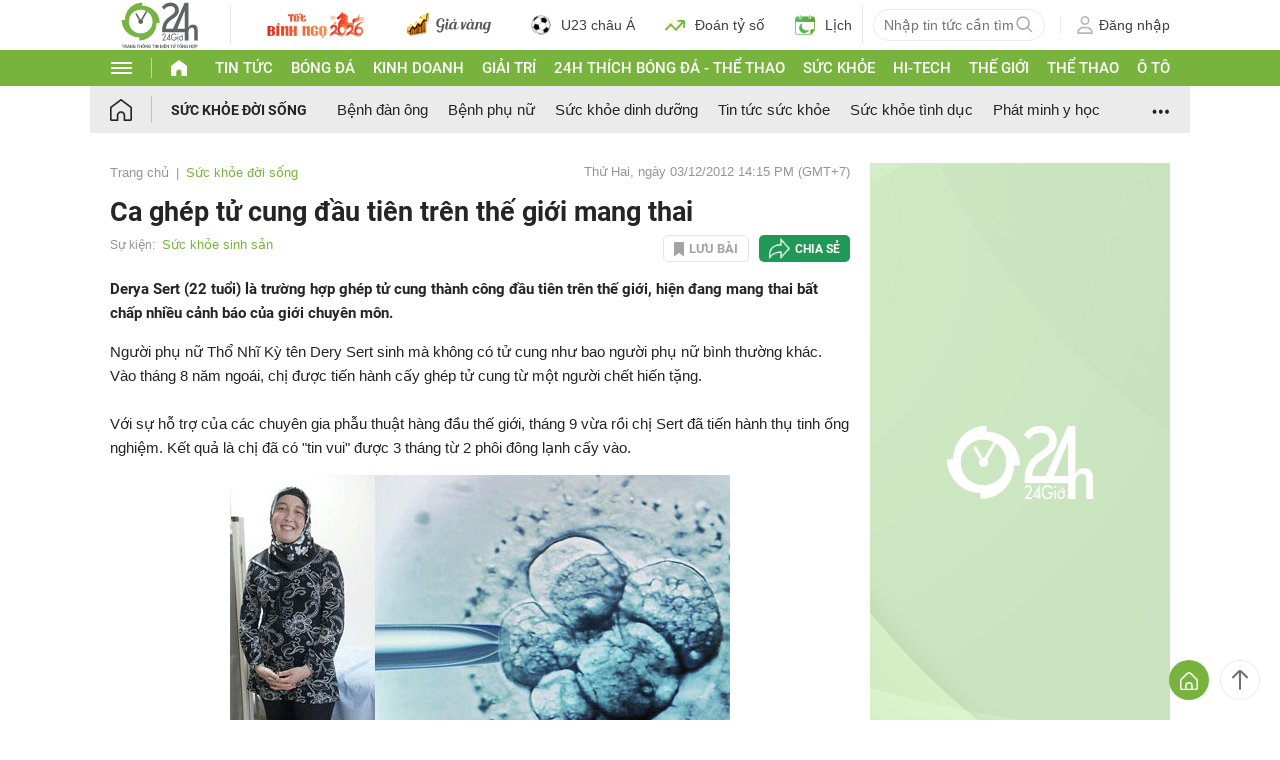

--- FILE ---
content_type: text/html; charset=UTF-8
request_url: https://www.24h.com.vn/suc-khoe-doi-song/ca-ghep-tu-cung-dau-tien-tren-the-gioi-mang-thai-c62a502974.html
body_size: 71834
content:
<!DOCTYPE html>
<html lang="vi" xmlns="http://www.w3.org/1999/xhtml">
<head>
<link rel="SHORTCUT ICON" href="https://cdn.24h.com.vn/upload/icon/icon_24h.ico" type="image/x-icon" />
<meta http-equiv="x-dns-prefetch-control" content="on">
<link rel="dns-prefetch" href="https://cdn.24h.com.vn/">
<link rel="dns-prefetch" href="https://anh.24h.com.vn/">
		  

	<link rel="preload" as="font" href="https://cdn.24h.com.vn/css/fonts/Roboto-Regular.woff2" type="font/woff2" crossorigin="anonymous">
	<link rel="preload" as="font" href="https://cdn.24h.com.vn/css/fonts/Roboto-Bold.woff2" type="font/woff2" crossorigin="anonymous">
	<link rel="preload" as="font" href="https://cdn.24h.com.vn/css/fonts/Exo2-Bold.woff2" type="font/woff2" crossorigin="anonymous">
	<link rel="preload" as="font" href="https://cdn.24h.com.vn/css/fonts/Roboto-Italic.woff2" type="font/woff2" crossorigin="anonymous">	
	<link rel="preload" as="font" href="https://cdn.24h.com.vn/css/fonts/Roboto-Medium.woff2" type="font/woff2" crossorigin="anonymous">	

<meta charset = "UTF-8">
<meta name="viewport" content="width=device-width, initial-scale=1.0, maximum-scale=1.0, user-scalable=yes" />
<title>Ca ghép tử cung đầu tiên trên thế giới mang thai</title>
<meta name="description" content="Ghep tu cung: Derya Sert (22 tuổi) là trường hợp ghép tử cung thành công đầu tiên trên thế giới, hiện đang mang thai bất chấp nhiều cảnh báo của giới chuyên môn." />
<meta name="keywords" content="Ghep tu cung, ca cay ghep tu cung, mang thai, khong co tu cung, phau thuat cay ghe tu cung, phau thuat, suc khoe, bao." />
<meta name="news_keywords" content="Ghep tu cung, ca cay ghep tu cung, mang thai, khong co tu cung, phau thuat cay ghe tu cung, phau thuat, suc khoe, bao." />
<link rel="canonical" href="https://www.24h.com.vn/suc-khoe-doi-song/ca-ghep-tu-cung-dau-tien-tren-the-gioi-mang-thai-c62a502974.html" />
<meta name="robots" content="index,follow,noodp" /><meta name="robots" content="noarchive">
<meta property="og:site_name" content="Tin tức 24h" />
	<meta property="og:type" content="article" />
	<meta property="og:locale" content="vi_VN" />
	<meta property="fb:app_id" content="232505114857147" />
    <meta property="fb:pages" content="1128104117285467" />
	<meta property="og:title" itemprop="name" content="Ca ghép tử cung đầu tiên trên thế giới mang thai" />
	<meta property="og:url" itemprop="url" content="https://www.24h.com.vn/suc-khoe-doi-song/ca-ghep-tu-cung-dau-tien-tren-the-gioi-mang-thai-c62a502974.html" />
	<meta property="og:description" content="Ghep tu cung: Derya Sert (22 tuổi) là trường hợp ghép tử cung thành công đầu tiên trên thế giới, hiện đang mang thai bất chấp nhiều cảnh báo của giới chuyên môn." /><meta content=" https://anh.24h.com.vn/upload/4-2012/images/2012-12-03/1354516742-ghep-tu-cung1.jpg" property="og:image" itemprop="thumbnailUrl" />
            <meta name="pubdate" itemprop="datePublished" content="2012-12-03T14:15:00+07:00"/><meta itemprop="dateModified" content="2012-12-03T14:15:00+07:00" />
        <script type="application/ld+json">
        {
            "@context": "http://schema.org",
            "@type": "NewsArticle",
            "mainEntityOfPage":{ "@type":"WebPage", "@id":"https://www.24h.com.vn/suc-khoe-doi-song/ca-ghep-tu-cung-dau-tien-tren-the-gioi-mang-thai-c62a502974.html" },
            "headline": "Ca ghép tử cung đầu tiên trên thế giới mang thai",
            "description": "Ghep tu cung Derya Sert 22 tuổi là trường hợp ghép tử cung thành công đầu tiên trên thế giới, hiện đang mang thai bất chấp nhiều cảnh báo của giới chuyên môn.",
            "image": { "@type": "ImageObject", "url": "", "width" : 1200, "height" : 628 },
            "dateCreated": "",
            "datePublished": "2012-12-03T14:15:00+07:00",
            "dateModified": "2012-12-03T14:15:00+07:00",
            "author":
            { "@type": "Person", "name": "Theo H.Trang Người lao động" }
            ,
            "publisher": {
            "@type": "Organization",
            "name": "Tin tức 24h",
            "logo":
            { "@type": "ImageObject", "url": "https://cdn.24h.com.vn/images/2014/logo24-120-60.png" }
            }
        }
        </script>

    <script type="application/ld+json">
        {
        "@context": "http://schema.org",
        "@type": "BreadcrumbList",
        "itemListElement":
        [
            {
                "@type": "ListItem",
                "position": 1,
                "item":
                {
                  "@id": "https://www.24h.com.vn/",
                  "name": "Trang chủ"
                }
            },
            {
                "@type": "ListItem",
                "position": 2,
                "item":
                {
                  "@id": "/suc-khoe-doi-song-c62.html",
                  "name": "Sức khỏe đời sống"
                }
            }
        ]
        }
    </script>
<!-- HOME_INDEX_24H -->
<!--Snippets Video Google-->
<!--@meta_googlebot@-->
				
<meta name="robots" content="max-image-preview:large">   
<meta http-equiv="Content-Language" content="vi" />
<meta name="Language" content="vi" />
<meta name="copyright" content="Copyright © 2013 by 24H.COM.VN" />
<meta name="abstract" content="24H.COM.VN Website tin tức số 1 Việt Nam" />
<meta name="distribution" content="Global" />
<meta name="author" content="Tin Tức 24h" />
<meta name="REVISIT-AFTER" content="1 DAYS" />
<meta name="RATING" content="GENERAL" />
<script type="text/javascript">
	gauID24h_dimension31 = 'None';
    const v_recaptcha_site_key = '6Len4rYqAAAAAOJ6s7E9r9z3E7JU4ZlmBEze_gR7';
	const v_domain_cdn_24h = 'https://cdn.24h.com.vn/';
    const v_domain_load_ajax_24h = 'https://24h.24hstatic.com/';
</script>

<script type="application/ld+json">
{
  "@context": "http://schema.org",
  "@type": "Organization",
  "name": "Tin tức 24h",
  "alternateName": "Tin tức bóng đá, thể thao, giải trí 24h",
  "url": "https://www.24h.com.vn/",
  "logo": "https://cdn.24h.com.vn/images/m2014/images/logo-24h_bookmarks.png",
	"sameAs": [
	"https://www.facebook.com/fbfan24h",
	"https://www.tiktok.com/@24h.sports",
	"https://www.facebook.com/fbbongda24h",
	"https://www.facebook.com/pagethethao24h",
	"https://www.facebook.com/CuoiVoBung.24h"
	],
	"address":

	{ "@type": "PostalAddress", "streetAddress": "Tầng 12, Tòa nhà Geleximco , 36 Hoàng Cầu, Phường Ô chợ Dừa, Quận Đống Đa, Tp. Hà Nội", "addressLocality": "Hà Nội", "addressRegion": "Hà Nội", "postalCode": "100000", "addressCountry": "VN" }
	,
	"telephone": "(84-24)73002424",
	"email": "mailto:marketing@24h.com.vn",
	"foundingDate": "2004-06-01",
	"legalName": "CÔNG TY CỔ PHẦN QUẢNG CÁO TRỰC TUYẾN 24H",
	"taxID": "0101513142",
	"industry": "Hoạt động tin tức trực tuyến, quảng cáo online",
	"description": "CÔNG TY CỔ PHẦN QUẢNG CÁO TRỰC TUYẾN 24H là một trong những doanh nghiệp tiên phong trong lĩnh vực quảng cáo trực tuyến tại Việt Nam. Công ty đã góp phần thúc đẩy sự phát triển của ngành quảng cáo trực tuyến tại Việt Nam, giúp các doanh nghiệp tiếp cận với khách hàng tiềm năng một cách hiệu quả hơn."
}
</script><!--meta_ants-->

<style>/**
 * Swiper 11.1.14
 * Most modern mobile touch slider and framework with hardware accelerated transitions
 * https://swiperjs.com
 *
 * Copyright 2014-2024 Vladimir Kharlampidi
 *
 * Released under the MIT License
 *
 * Released on: September 12, 2024
 */

@font-face{font-family:swiper-icons;src:url('data:application/font-woff;charset=utf-8;base64, [base64]//wADZ2x5ZgAAAywAAADMAAAD2MHtryVoZWFkAAABbAAAADAAAAA2E2+eoWhoZWEAAAGcAAAAHwAAACQC9gDzaG10eAAAAigAAAAZAAAArgJkABFsb2NhAAAC0AAAAFoAAABaFQAUGG1heHAAAAG8AAAAHwAAACAAcABAbmFtZQAAA/gAAAE5AAACXvFdBwlwb3N0AAAFNAAAAGIAAACE5s74hXjaY2BkYGAAYpf5Hu/j+W2+MnAzMYDAzaX6QjD6/4//Bxj5GA8AuRwMYGkAPywL13jaY2BkYGA88P8Agx4j+/8fQDYfA1AEBWgDAIB2BOoAeNpjYGRgYNBh4GdgYgABEMnIABJzYNADCQAACWgAsQB42mNgYfzCOIGBlYGB0YcxjYGBwR1Kf2WQZGhhYGBiYGVmgAFGBiQQkOaawtDAoMBQxXjg/wEGPcYDDA4wNUA2CCgwsAAAO4EL6gAAeNpj2M0gyAACqxgGNWBkZ2D4/wMA+xkDdgAAAHjaY2BgYGaAYBkGRgYQiAHyGMF8FgYHIM3DwMHABGQrMOgyWDLEM1T9/w8UBfEMgLzE////P/5//f/V/xv+r4eaAAeMbAxwIUYmIMHEgKYAYjUcsDAwsLKxc3BycfPw8jEQA/[base64]/uznmfPFBNODM2K7MTQ45YEAZqGP81AmGGcF3iPqOop0r1SPTaTbVkfUe4HXj97wYE+yNwWYxwWu4v1ugWHgo3S1XdZEVqWM7ET0cfnLGxWfkgR42o2PvWrDMBSFj/IHLaF0zKjRgdiVMwScNRAoWUoH78Y2icB/yIY09An6AH2Bdu/UB+yxopYshQiEvnvu0dURgDt8QeC8PDw7Fpji3fEA4z/PEJ6YOB5hKh4dj3EvXhxPqH/SKUY3rJ7srZ4FZnh1PMAtPhwP6fl2PMJMPDgeQ4rY8YT6Gzao0eAEA409DuggmTnFnOcSCiEiLMgxCiTI6Cq5DZUd3Qmp10vO0LaLTd2cjN4fOumlc7lUYbSQcZFkutRG7g6JKZKy0RmdLY680CDnEJ+UMkpFFe1RN7nxdVpXrC4aTtnaurOnYercZg2YVmLN/d/gczfEimrE/fs/bOuq29Zmn8tloORaXgZgGa78yO9/cnXm2BpaGvq25Dv9S4E9+5SIc9PqupJKhYFSSl47+Qcr1mYNAAAAeNptw0cKwkAAAMDZJA8Q7OUJvkLsPfZ6zFVERPy8qHh2YER+3i/BP83vIBLLySsoKimrqKqpa2hp6+jq6RsYGhmbmJqZSy0sraxtbO3sHRydnEMU4uR6yx7JJXveP7WrDycAAAAAAAH//wACeNpjYGRgYOABYhkgZgJCZgZNBkYGLQZtIJsFLMYAAAw3ALgAeNolizEKgDAQBCchRbC2sFER0YD6qVQiBCv/H9ezGI6Z5XBAw8CBK/m5iQQVauVbXLnOrMZv2oLdKFa8Pjuru2hJzGabmOSLzNMzvutpB3N42mNgZGBg4GKQYzBhYMxJLMlj4GBgAYow/P/PAJJhLM6sSoWKfWCAAwDAjgbRAAB42mNgYGBkAIIbCZo5IPrmUn0hGA0AO8EFTQAA');font-weight:400;font-style:normal}:root{--swiper-theme-color:#007aff}:host{position:relative;display:block;margin-left:auto;margin-right:auto;z-index:1}.swiper{margin-left:auto;margin-right:auto;position:relative;overflow:hidden;list-style:none;padding:0;z-index:1;display:block}.swiper-vertical>.swiper-wrapper{flex-direction:column}.swiper-wrapper{position:relative;width:100%;height:100%;z-index:1;display:flex;transition-property:transform;transition-timing-function:var(--swiper-wrapper-transition-timing-function,initial);box-sizing:content-box}.swiper-android .swiper-slide,.swiper-ios .swiper-slide,.swiper-wrapper{transform:translate3d(0px,0,0)}.swiper-horizontal{touch-action:pan-y}.swiper-vertical{touch-action:pan-x}.swiper-slide{flex-shrink:0;width:100%;height:100%;position:relative;transition-property:transform;display:block}.swiper-slide-invisible-blank{visibility:hidden}.swiper-autoheight,.swiper-autoheight .swiper-slide{height:auto}.swiper-autoheight .swiper-wrapper{align-items:flex-start;transition-property:transform,height}.swiper-backface-hidden .swiper-slide{transform:translateZ(0);-webkit-backface-visibility:hidden;backface-visibility:hidden}.swiper-3d.swiper-css-mode .swiper-wrapper{perspective:1200px}.swiper-3d .swiper-wrapper{transform-style:preserve-3d}.swiper-3d{perspective:1200px}.swiper-3d .swiper-cube-shadow,.swiper-3d .swiper-slide{transform-style:preserve-3d}.swiper-css-mode>.swiper-wrapper{overflow:auto;scrollbar-width:none;-ms-overflow-style:none}.swiper-css-mode>.swiper-wrapper::-webkit-scrollbar{display:none}.swiper-css-mode>.swiper-wrapper>.swiper-slide{scroll-snap-align:start start}.swiper-css-mode.swiper-horizontal>.swiper-wrapper{scroll-snap-type:x mandatory}.swiper-css-mode.swiper-vertical>.swiper-wrapper{scroll-snap-type:y mandatory}.swiper-css-mode.swiper-free-mode>.swiper-wrapper{scroll-snap-type:none}.swiper-css-mode.swiper-free-mode>.swiper-wrapper>.swiper-slide{scroll-snap-align:none}.swiper-css-mode.swiper-centered>.swiper-wrapper::before{content:'';flex-shrink:0;order:9999}.swiper-css-mode.swiper-centered>.swiper-wrapper>.swiper-slide{scroll-snap-align:center center;scroll-snap-stop:always}.swiper-css-mode.swiper-centered.swiper-horizontal>.swiper-wrapper>.swiper-slide:first-child{margin-inline-start:var(--swiper-centered-offset-before)}.swiper-css-mode.swiper-centered.swiper-horizontal>.swiper-wrapper::before{height:100%;min-height:1px;width:var(--swiper-centered-offset-after)}.swiper-css-mode.swiper-centered.swiper-vertical>.swiper-wrapper>.swiper-slide:first-child{margin-block-start:var(--swiper-centered-offset-before)}.swiper-css-mode.swiper-centered.swiper-vertical>.swiper-wrapper::before{width:100%;min-width:1px;height:var(--swiper-centered-offset-after)}.swiper-3d .swiper-slide-shadow,.swiper-3d .swiper-slide-shadow-bottom,.swiper-3d .swiper-slide-shadow-left,.swiper-3d .swiper-slide-shadow-right,.swiper-3d .swiper-slide-shadow-top{position:absolute;left:0;top:0;width:100%;height:100%;pointer-events:none;z-index:10}.swiper-3d .swiper-slide-shadow{background:rgba(0,0,0,.15)}.swiper-3d .swiper-slide-shadow-left{background-image:linear-gradient(to left,rgba(0,0,0,.5),rgba(0,0,0,0))}.swiper-3d .swiper-slide-shadow-right{background-image:linear-gradient(to right,rgba(0,0,0,.5),rgba(0,0,0,0))}.swiper-3d .swiper-slide-shadow-top{background-image:linear-gradient(to top,rgba(0,0,0,.5),rgba(0,0,0,0))}.swiper-3d .swiper-slide-shadow-bottom{background-image:linear-gradient(to bottom,rgba(0,0,0,.5),rgba(0,0,0,0))}.swiper-lazy-preloader{width:42px;height:42px;position:absolute;left:50%;top:50%;margin-left:-21px;margin-top:-21px;z-index:10;transform-origin:50%;box-sizing:border-box;border:4px solid var(--swiper-preloader-color,var(--swiper-theme-color));border-radius:50%;border-top-color:transparent}.swiper-watch-progress .swiper-slide-visible .swiper-lazy-preloader,.swiper:not(.swiper-watch-progress) .swiper-lazy-preloader{animation:swiper-preloader-spin 1s infinite linear}.swiper-lazy-preloader-white{--swiper-preloader-color:#fff}.swiper-lazy-preloader-black{--swiper-preloader-color:#000}@keyframes swiper-preloader-spin{0%{transform:rotate(0deg)}100%{transform:rotate(360deg)}}.swiper-virtual .swiper-slide{-webkit-backface-visibility:hidden;transform:translateZ(0)}.swiper-virtual.swiper-css-mode .swiper-wrapper::after{content:'';position:absolute;left:0;top:0;pointer-events:none}.swiper-virtual.swiper-css-mode.swiper-horizontal .swiper-wrapper::after{height:1px;width:var(--swiper-virtual-size)}.swiper-virtual.swiper-css-mode.swiper-vertical .swiper-wrapper::after{width:1px;height:var(--swiper-virtual-size)}:root{--swiper-navigation-size:44px}.swiper-button-next,.swiper-button-prev{position:absolute;top:var(--swiper-navigation-top-offset,50%);width:calc(var(--swiper-navigation-size)/ 44 * 27);height:var(--swiper-navigation-size);margin-top:calc(0px - (var(--swiper-navigation-size)/ 2));z-index:10;cursor:pointer;display:flex;align-items:center;justify-content:center;color:var(--swiper-navigation-color,var(--swiper-theme-color))}.swiper-button-next.swiper-button-disabled,.swiper-button-prev.swiper-button-disabled{opacity:.35;cursor:auto;pointer-events:none}.swiper-button-next.swiper-button-hidden,.swiper-button-prev.swiper-button-hidden{opacity:0;cursor:auto;pointer-events:none}.swiper-navigation-disabled .swiper-button-next,.swiper-navigation-disabled .swiper-button-prev{display:none!important}.swiper-button-next svg,.swiper-button-prev svg{width:100%;height:100%;object-fit:contain;transform-origin:center}.swiper-rtl .swiper-button-next svg,.swiper-rtl .swiper-button-prev svg{transform:rotate(180deg)}.swiper-button-prev,.swiper-rtl .swiper-button-next{left:var(--swiper-navigation-sides-offset,10px);right:auto}.swiper-button-next,.swiper-rtl .swiper-button-prev{right:var(--swiper-navigation-sides-offset,10px);left:auto}.swiper-button-lock{display:none}.swiper-button-next:after,.swiper-button-prev:after{font-family:swiper-icons;font-size:var(--swiper-navigation-size);text-transform:none!important;letter-spacing:0;font-variant:initial;line-height:1}.swiper-button-prev:after,.swiper-rtl .swiper-button-next:after{content:'prev'}.swiper-button-next,.swiper-rtl .swiper-button-prev{right:var(--swiper-navigation-sides-offset,10px);left:auto}.swiper-button-next:after,.swiper-rtl .swiper-button-prev:after{content:'next'}.swiper-pagination{position:absolute;text-align:center;transition:.3s opacity;transform:translate3d(0,0,0);z-index:10}.swiper-pagination.swiper-pagination-hidden{opacity:0}.swiper-pagination-disabled>.swiper-pagination,.swiper-pagination.swiper-pagination-disabled{display:none!important}.swiper-horizontal>.swiper-pagination-bullets,.swiper-pagination-bullets.swiper-pagination-horizontal,.swiper-pagination-custom,.swiper-pagination-fraction{bottom:var(--swiper-pagination-bottom,8px);top:var(--swiper-pagination-top,auto);left:0;width:100%}.swiper-pagination-bullets-dynamic{overflow:hidden;font-size:0}.swiper-pagination-bullets-dynamic .swiper-pagination-bullet{transform:scale(.33);position:relative}.swiper-pagination-bullets-dynamic .swiper-pagination-bullet-active{transform:scale(1)}.swiper-pagination-bullets-dynamic .swiper-pagination-bullet-active-main{transform:scale(1)}.swiper-pagination-bullets-dynamic .swiper-pagination-bullet-active-prev{transform:scale(.66)}.swiper-pagination-bullets-dynamic .swiper-pagination-bullet-active-prev-prev{transform:scale(.33)}.swiper-pagination-bullets-dynamic .swiper-pagination-bullet-active-next{transform:scale(.66)}.swiper-pagination-bullets-dynamic .swiper-pagination-bullet-active-next-next{transform:scale(.33)}.swiper-pagination-bullet{width:var(--swiper-pagination-bullet-width,var(--swiper-pagination-bullet-size,8px));height:var(--swiper-pagination-bullet-height,var(--swiper-pagination-bullet-size,8px));display:inline-block;border-radius:var(--swiper-pagination-bullet-border-radius,50%);background:var(--swiper-pagination-bullet-inactive-color,#000);opacity:var(--swiper-pagination-bullet-inactive-opacity, .2)}button.swiper-pagination-bullet{border:none;margin:0;padding:0;box-shadow:none;-webkit-appearance:none;appearance:none}.swiper-pagination-clickable .swiper-pagination-bullet{cursor:pointer}.swiper-pagination-bullet:only-child{display:none!important}.swiper-pagination-bullet-active{opacity:var(--swiper-pagination-bullet-opacity, 1);background:var(--swiper-pagination-color,var(--swiper-theme-color))}.swiper-pagination-vertical.swiper-pagination-bullets,.swiper-vertical>.swiper-pagination-bullets{right:var(--swiper-pagination-right,8px);left:var(--swiper-pagination-left,auto);top:50%;transform:translate3d(0px,-50%,0)}.swiper-pagination-vertical.swiper-pagination-bullets .swiper-pagination-bullet,.swiper-vertical>.swiper-pagination-bullets .swiper-pagination-bullet{margin:var(--swiper-pagination-bullet-vertical-gap,6px) 0;display:block}.swiper-pagination-vertical.swiper-pagination-bullets.swiper-pagination-bullets-dynamic,.swiper-vertical>.swiper-pagination-bullets.swiper-pagination-bullets-dynamic{top:50%;transform:translateY(-50%);width:8px}.swiper-pagination-vertical.swiper-pagination-bullets.swiper-pagination-bullets-dynamic .swiper-pagination-bullet,.swiper-vertical>.swiper-pagination-bullets.swiper-pagination-bullets-dynamic .swiper-pagination-bullet{display:inline-block;transition:.2s transform,.2s top}.swiper-horizontal>.swiper-pagination-bullets .swiper-pagination-bullet,.swiper-pagination-horizontal.swiper-pagination-bullets .swiper-pagination-bullet{margin:0 var(--swiper-pagination-bullet-horizontal-gap,4px)}.swiper-horizontal>.swiper-pagination-bullets.swiper-pagination-bullets-dynamic,.swiper-pagination-horizontal.swiper-pagination-bullets.swiper-pagination-bullets-dynamic{left:50%;transform:translateX(-50%);white-space:nowrap}.swiper-horizontal>.swiper-pagination-bullets.swiper-pagination-bullets-dynamic .swiper-pagination-bullet,.swiper-pagination-horizontal.swiper-pagination-bullets.swiper-pagination-bullets-dynamic .swiper-pagination-bullet{transition:.2s transform,.2s left}.swiper-horizontal.swiper-rtl>.swiper-pagination-bullets-dynamic .swiper-pagination-bullet{transition:.2s transform,.2s right}.swiper-pagination-fraction{color:var(--swiper-pagination-fraction-color,inherit)}.swiper-pagination-progressbar{background:var(--swiper-pagination-progressbar-bg-color,rgba(0,0,0,.25));position:absolute}.swiper-pagination-progressbar .swiper-pagination-progressbar-fill{background:var(--swiper-pagination-color,var(--swiper-theme-color));position:absolute;left:0;top:0;width:100%;height:100%;transform:scale(0);transform-origin:left top}.swiper-rtl .swiper-pagination-progressbar .swiper-pagination-progressbar-fill{transform-origin:right top}.swiper-horizontal>.swiper-pagination-progressbar,.swiper-pagination-progressbar.swiper-pagination-horizontal,.swiper-pagination-progressbar.swiper-pagination-vertical.swiper-pagination-progressbar-opposite,.swiper-vertical>.swiper-pagination-progressbar.swiper-pagination-progressbar-opposite{width:100%;height:var(--swiper-pagination-progressbar-size,4px);left:0;top:0}.swiper-horizontal>.swiper-pagination-progressbar.swiper-pagination-progressbar-opposite,.swiper-pagination-progressbar.swiper-pagination-horizontal.swiper-pagination-progressbar-opposite,.swiper-pagination-progressbar.swiper-pagination-vertical,.swiper-vertical>.swiper-pagination-progressbar{width:var(--swiper-pagination-progressbar-size,4px);height:100%;left:0;top:0}.swiper-pagination-lock{display:none}.swiper-scrollbar{border-radius:var(--swiper-scrollbar-border-radius,10px);position:relative;touch-action:none;background:var(--swiper-scrollbar-bg-color,rgba(0,0,0,.1))}.swiper-scrollbar-disabled>.swiper-scrollbar,.swiper-scrollbar.swiper-scrollbar-disabled{display:none!important}.swiper-horizontal>.swiper-scrollbar,.swiper-scrollbar.swiper-scrollbar-horizontal{position:absolute;left:var(--swiper-scrollbar-sides-offset,1%);bottom:var(--swiper-scrollbar-bottom,4px);top:var(--swiper-scrollbar-top,auto);z-index:50;height:var(--swiper-scrollbar-size,4px);width:calc(100% - 2 * var(--swiper-scrollbar-sides-offset,1%))}.swiper-scrollbar.swiper-scrollbar-vertical,.swiper-vertical>.swiper-scrollbar{position:absolute;left:var(--swiper-scrollbar-left,auto);right:var(--swiper-scrollbar-right,4px);top:var(--swiper-scrollbar-sides-offset,1%);z-index:50;width:var(--swiper-scrollbar-size,4px);height:calc(100% - 2 * var(--swiper-scrollbar-sides-offset,1%))}.swiper-scrollbar-drag{height:100%;width:100%;position:relative;background:var(--swiper-scrollbar-drag-bg-color,rgba(0,0,0,.5));border-radius:var(--swiper-scrollbar-border-radius,10px);left:0;top:0}.swiper-scrollbar-cursor-drag{cursor:move}.swiper-scrollbar-lock{display:none}.swiper-zoom-container{width:100%;height:100%;display:flex;justify-content:center;align-items:center;text-align:center}.swiper-zoom-container>canvas,.swiper-zoom-container>img,.swiper-zoom-container>svg{max-width:100%;max-height:100%;object-fit:contain}.swiper-slide-zoomed{cursor:move;touch-action:none}.swiper .swiper-notification{position:absolute;left:0;top:0;pointer-events:none;opacity:0;z-index:-1000}.swiper-free-mode>.swiper-wrapper{transition-timing-function:ease-out;margin:0 auto}.swiper-grid>.swiper-wrapper{flex-wrap:wrap}.swiper-grid-column>.swiper-wrapper{flex-wrap:wrap;flex-direction:column}.swiper-fade.swiper-free-mode .swiper-slide{transition-timing-function:ease-out}.swiper-fade .swiper-slide{pointer-events:none;transition-property:opacity}.swiper-fade .swiper-slide .swiper-slide{pointer-events:none}.swiper-fade .swiper-slide-active{pointer-events:auto}.swiper-fade .swiper-slide-active .swiper-slide-active{pointer-events:auto}.swiper.swiper-cube{overflow:visible}.swiper-cube .swiper-slide{pointer-events:none;-webkit-backface-visibility:hidden;backface-visibility:hidden;z-index:1;visibility:hidden;transform-origin:0 0;width:100%;height:100%}.swiper-cube .swiper-slide .swiper-slide{pointer-events:none}.swiper-cube.swiper-rtl .swiper-slide{transform-origin:100% 0}.swiper-cube .swiper-slide-active,.swiper-cube .swiper-slide-active .swiper-slide-active{pointer-events:auto}.swiper-cube .swiper-slide-active,.swiper-cube .swiper-slide-next,.swiper-cube .swiper-slide-prev{pointer-events:auto;visibility:visible}.swiper-cube .swiper-cube-shadow{position:absolute;left:0;bottom:0px;width:100%;height:100%;opacity:.6;z-index:0}.swiper-cube .swiper-cube-shadow:before{content:'';background:#000;position:absolute;left:0;top:0;bottom:0;right:0;filter:blur(50px)}.swiper-cube .swiper-slide-next+.swiper-slide{pointer-events:auto;visibility:visible}.swiper-cube .swiper-slide-shadow-cube.swiper-slide-shadow-bottom,.swiper-cube .swiper-slide-shadow-cube.swiper-slide-shadow-left,.swiper-cube .swiper-slide-shadow-cube.swiper-slide-shadow-right,.swiper-cube .swiper-slide-shadow-cube.swiper-slide-shadow-top{z-index:0;-webkit-backface-visibility:hidden;backface-visibility:hidden}.swiper.swiper-flip{overflow:visible}.swiper-flip .swiper-slide{pointer-events:none;-webkit-backface-visibility:hidden;backface-visibility:hidden;z-index:1}.swiper-flip .swiper-slide .swiper-slide{pointer-events:none}.swiper-flip .swiper-slide-active,.swiper-flip .swiper-slide-active .swiper-slide-active{pointer-events:auto}.swiper-flip .swiper-slide-shadow-flip.swiper-slide-shadow-bottom,.swiper-flip .swiper-slide-shadow-flip.swiper-slide-shadow-left,.swiper-flip .swiper-slide-shadow-flip.swiper-slide-shadow-right,.swiper-flip .swiper-slide-shadow-flip.swiper-slide-shadow-top{z-index:0;-webkit-backface-visibility:hidden;backface-visibility:hidden}.swiper-creative .swiper-slide{-webkit-backface-visibility:hidden;backface-visibility:hidden;overflow:hidden;transition-property:transform,opacity,height}.swiper.swiper-cards{overflow:visible}.swiper-cards .swiper-slide{transform-origin:center bottom;-webkit-backface-visibility:hidden;backface-visibility:hidden;overflow:hidden}@font-face{font-family:'Roboto-Regular',sans-serif;font-style:normal;font-weight:400;src:url(https://cdn.24h.com.vn/css/fonts/Roboto-Regular.woff2) format("woff2"),url(https://cdn.24h.com.vn/css/fonts/Roboto-Regular.woff) format("woff"),url(https://cdn.24h.com.vn/css/fonts/Roboto-Regular.ttf) format("truetype");font-display:swap}@font-face{font-family:'Roboto-Italic';font-style:italic;font-weight:400;src:url(https://cdn.24h.com.vn/css/fonts/Roboto-Italic.woff2) format("woff2"),url(https://cdn.24h.com.vn/css/fonts/Roboto-Italic.woff) format("woff"),url(https://cdn.24h.com.vn/css/fonts/Roboto-Italic.ttf) format("truetype");font-display:swap}@font-face{font-family:'Roboto-Medium';font-style:normal;font-weight:500;src:url(https://cdn.24h.com.vn/css/fonts/Roboto-Medium.woff2) format("woff2"),url(https://cdn.24h.com.vn/css/fonts/Roboto-Medium.woff) format("woff"),url(https://cdn.24h.com.vn/css/fonts/Roboto-Medium.ttf) format("truetype");font-display:swap}@font-face{font-family:'Roboto-Bold';font-style:normal;font-weight:700;src:url(https://cdn.24h.com.vn/css/fonts/Roboto-Bold.woff2) format("woff2"),url(https://cdn.24h.com.vn/css/fonts/Roboto-Bold.woff) format("woff"),url(https://cdn.24h.com.vn/css/fonts/Roboto-Bold.ttf) format("truetype");font-display:swap}:root{--color-main:#252525;--color-24h:#78b43d;--color-white:#fff;--hover-color-24h:#78b43d;--hover-bor-bg-cl-24h:#78b43d;--border-circle:999px;--border-swiper-nav:#707070;--border-swiper-nav-act:#78b43d;--bg-white:#fff;--bg-swiper-pagi-bullet:#bfbfbf;--bg-swiper-pagi-bullet-act:#78b43d}html{text-rendering:optimizeLegibility!important;-webkit-text-size-adjust:100%;-webkit-tap-highlight-color:transparent}*,:before,:after{margin:0;padding:0;box-sizing:border-box;-webkit-box-sizing:border-box}body{margin:0;font-size:15px;color:var(--color-main);font-family:'Roboto-Regular',sans-serif}ul,li{list-style:none}a{text-decoration:none;transition:all ease .3s}h1,h2,h3,h4,h5,h6{font-weight:inherit}textarea,input:matches(
[type="email"],[type="number"],[type="password"],[type="search"],[type="tel"],[type="text"],[type="url"]
){-webkit-appearance:none}select,input,button,textarea{outline:none}.img-fluid,.width-100{max-width:100%;height:auto;vertical-align:middle}.img-cover,.width-100{width:100%;height:100%;-o-object-fit:cover;object-fit:cover}.img-scale-down{width:100%;height:100%;-o-object-fit:scale-down;object-fit:scale-down}.main-24h [class*="fa-"]:before,.main-24h [class^=fa-]:before{margin:0;width:inherit}.menu-24h-main svg,.footer-24h svg,.header-24h svg,.scroll-top-24h svg,.main-24h svg{transform:rotate(0deg)}.pos-rel{position:relative}.pos-ab{position:absolute}.pos-fixed{position:fixed}.pos-sticky{position:sticky;top:0;z-index:1}.displaynone,.d-none{display:none}.d-block{display:block}.d-inline-block{display:inline-block}.d-flex{display:-webkit-box!important;display:-ms-flexbox!important;display:flex!important}.justify-content-end{-webkit-box-pack:end!important;-ms-flex-pack:end!important;justify-content:flex-end!important}.justify-content-center{-webkit-box-pack:center!important;-ms-flex-pack:center!important;justify-content:center!important}.justify-content-between{-webkit-box-pack:justify!important;-ms-flex-pack:justify!important;justify-content:space-between!important}.align-items-start{-webkit-box-align:start!important;-ms-flex-align:start!important;align-items:start!important}.align-items-center{-webkit-box-align:center!important;-ms-flex-align:center!important;align-items:center!important}.align-items-end{-webkit-box-align:end!important;-ms-flex-align:end!important;align-items:end!important}.flex-dir-col{flex-direction:column}.flex-wrap{flex-wrap:wrap}.text-uppercase{text-transform:uppercase}.text-capitalize{text-transform:capitalize}.overflow-h{overflow:hidden}.overflow-x{overflow-x:auto}.overflow-y{overflow-y:auto}.cursor-pointer{cursor:pointer}.vertical-mid{vertical-align:middle}.z-index-1{z-index:1}.z-index-99{z-index:99}.z-index-9999{z-index:9999}.hover-color-24h:hover{color:var(--hover-color-24h)!important}.color-white{color:var(--color-white)}.color-main{color:var(--color-main)}.color-24h{color:var(--color-24h)}.bg-white{background:var(--bg-white)}.text-left{text-align:left!important}.text-right{text-align:right!important}.txtCent,.text-center{text-align:center!important}.text-justify{text-align:justify!important}.fw-bold,.bld,strong{font-family:'Roboto-Bold'!important}.fw-regular,.fw-regu{font-family:'Roboto-Regular',sans-serif!important}.fw-medium{font-family:'Roboto-Medium'!important}.fw-italic,em{font-family:'Roboto-Italic'}.w-100{width:100%}.h-100{height:100%}.lh-100{line-height:100%}.flex-1{flex:1}.flex-auto{flex:0 0 auto}.mw-0{min-width:0}.margin-auto,.mrAuto,.mar-auto{margin:0 auto!important}.no-border{border:none!important}.no-border-top,.no-border-t{border-top:none!important}.no-border-b{border-bottom:none!important}.no-margin,.no-mar{margin:0!important}.no-margin-top,.no-mar-t{margin-top:0!important}.no-margin-right,.no-mar-r{margin-right:0!important}.no-margin-bottom,.no-mar-b{margin-bottom:0!important}.no-margin-left,.no-mar-l{margin-left:0!important}.margin-top-5,.mar-t-5{margin-top:5px!important}.margin-top-10,.mar-t-10{margin-top:10px!important}.margin-top-15,.mar-t-15{margin-top:15px!important}.margin-top-20,.mar-t-20{margin-top:20px!important}.mar-t-25{margin-top:25px!important}.margin-top-30,.mar-t-30{margin-top:30px!important}.margin-top-40,.mar-t-40{margin-top:40px!important}.mar-t-50{margin-top:50px!important}.margin-right-5,.mar-r-5{margin-right:5px!important}.margin-right-10,.mar-r-10{margin-right:10px!important}.margin-right-15,.mar-r-15{margin-right:15px!important}.margin-right-20,.mar-r-20{margin-right:20px!important}.mar-r-25{margin-right:25px!important}.mar-r-30{margin-right:30px!important}.mar-r-40{margin-right:40px!important}.margin-bottom-5,.mar-b-5{margin-bottom:5px!important}.mgbt10,.margin-bottom-10,.mar-b-10{margin-bottom:10px!important}.margin-bottom-15,.mar-b-15{margin-bottom:15px!important}.margin-bottom-20,.mar-b-20{margin-bottom:20px!important}.margin-bottom-25,.mar-b-25{margin-bottom:25px!important}.margin-bottom-30,.mar-b-30{margin-bottom:30px!important}.margin-bottom-40,.mar-b-40{margin-bottom:40px!important}.mar-b-50{margin-bottom:50px!important}.mar-l-3{margin-left:3px!important}.margin-left-5,.mar-l-5{margin-left:5px!important}.margin-left-10,.mar-l-10{margin-left:10px!important}.mar-l-15{margin-left:15px!important}.margin-left-20,.mar-l-20{margin-left:20px!important}.mar-l-25{margin-left:25px!important}.mar-l-30{margin-left:30px!important}.mar-l-40{margin-left:40px!important}.no-padding,.no-padd{padding:0!important}.no-padding-top,.no-padd-t{padding-top:0!important}.no-padding-right,.no-padd-r{padding-right:0!important}.no-padding-bottom,.no-padd-b{padding-bottom:0!important}.no-padding-left,.no-padd-l{padding-left:0!important}.padding-top-10,.padd-t-10{padding-top:10px!important}.padd-t-15{padding-top:15px!important}.padd-t-20{padding-top:20px!important}.padd-t-25{padding-top:25px!important}.padding-top-30,.padd-t-30{padding-top:30px!important}.padd-t-40{padding-top:40px!important}.padd-r-10{padding-right:10px!important}.padd-r-15{padding-right:15px!important}.padd-r-20{padding-right:20px!important}.padd-r-25{padding-right:25px!important}.padd-r-30{padding-right:30px!important}.padd-r-40{padding-right:40px!important}.padd-b-10{padding-bottom:10px!important}.padd-b-15{padding-bottom:15px!important}.padding-bottom-20,.padd-b-20{padding-bottom:20px!important}.padd-b-25{padding-bottom:25px!important}.padding-bottom-30,.padd-b-30{padding-bottom:30px!important}.padd-b-40{padding-bottom:40px!important}.padd-l-10{padding-left:10px!important}.padd-l-15{padding-left:15px!important}.padd-l-20{padding-left:20px!important}.padd-l-25{padding-left:25px!important}.padd-l-30{padding-left:30px!important}.padd-l-40{padding-left:40px!important}.link-cover,.cover-link{position:absolute;top:0;right:0;bottom:0;left:0;inset:0;z-index:1}.row{display:-webkit-box;display:-ms-flexbox;display:flex;-ms-flex-wrap:wrap;flex-wrap:wrap;margin:0 -15px}.row [class*=col-]{padding:0 15px}.col-12{flex:0 0 100%;max-width:100%}.col-8{flex:0 0 66.66%;max-width:66.66%}.col-6{flex:0 0 50%;max-width:50%}.col-4{flex:0 0 33.33%;max-width:33.33%}.col-3{flex:0 0 25%;max-width:25%}.col-20{flex:0 0 20%;max-width:20%}.container{width:1060px;max-width:1060px}.mw-1100{max-width:1100px}@media screen and (max-width: 1024px){.container{padding:0 20px}.header-24h,.menu-24h-main{width:1060px}}.text-adv-cen,.txtBnrHor{display:none}[class*=fixad] .text-adv-cen,[class*=fixad] .txtBnrHor{display:block}.text-adv-cen{--gap:10px;font-size:10px;color:#999;font-family:Arial,Helvetica,sans-serif}.text-adv-cen .d-flex:before,.text-adv-cen .d-flex:after{content:'';flex:1;height:1px;background-color:#ebebeb}.text-adv-cen .d-flex:before{margin-right:var(--gap)}.text-adv-cen .d-flex:after{margin-left:var(--gap)}.fixad300x600{width:300px!important;height:calc(600px + 12px)!important;background-size:cover!important;display:block!important}.fixad300x600 .m_banner_show{height:600px;background-image:url(https://cdn.24h.com.vn/upload/html/bg_pc_p1.png)!important}.fixad1060x150{width:1060px!important;height:calc(100%* 9 / 16);min-height:150px;background-image:url(https://cdn.24h.com.vn/upload/html/bg_1060x150px.png)!important;background-size:cover!important;display:block!important}.fixad396x40{width:396px!important;height:40px!important;display:block!important}.fixad740x120{width:740px!important;height:calc(120px + 17.5px)!important;background-image:url(https://cdn.24h.com.vn/upload/html/740x120.jpg)!important;background-size:cover!important;display:block!important}.fixad740x50{width:740px!important;height:50px!important;display:block!important;background-image:url(https://cdn.24h.com.vn/upload/html/740x50.jpg)!important;background-size:cover!important}.fixad444x1040{width:444px!important;height:1040px!important;display:block!important}.fixad970x91{width:970px!important;height:91px!important;background-image:url(https://cdn.24h.com.vn/upload/html/bg_970x90px.jpg)!important;background-size:cover!important;display:block!important}.fixad740x570{width:740px!important;height:570px!important}.fixad660x370{width:660px!important;height:370px!important;display:block!important;margin:0 auto 30px;background-image:url(https://cdn.24h.com.vn/upload/html/660x370.jpg)!important;background-size:cover!important}.fixad660x50{width:660px!important;height:50px!important;display:block!important;background-image:url(https://cdn.24h.com.vn/upload/html/660x50.jpg)!important;background-size:cover!important}.fixad700x90{width:700px!important;height:calc(90px + 17.5px)!important;display:block!important;margin:0 auto 20px!important;background-image:url(https://cdn.24h.com.vn/upload/html/700x90.jpg)!important;background-size:cover!important}.fixad300x250{width:300px!important;height:calc(250px + 12px)!important;display:block!important}.fixad300x250 .m_banner_show{height:250px}.fixad740x470{height:470px!important;display:block!important}.contnrTop{display:flex;justify-content:center;position:relative}.contnrTop .m_banner_show{position:relative}.contnrTop{max-width:1100px;overflow-x:hidden}@media (min-width: 1100px){.contnrTop{max-width:calc(100vw)}}.skinAds{position:relative}.skinAds .m_banner_show{position:fixed;top:86px;bottom:10px;left:50%;-webkit-transform:translate(-50%,0%);-ms-transform:translate(-50%,0%);transform:translate(-50%,0%)}.skinAds-showed #maiContent{position:relative;background:var(--bg-white)}.skinAds-showed .footer-24h{position:relative}.skinAds-showed #leftBannerBackground,.skinAds-showed #rightBannerBackground{display:none!important}.icon-cate.pos-ab{bottom:8px;left:8px}.icon-cate svg{width:30px;height:30px}.icon-cate-special{right:0;bottom:6px;width:69px;height:24px;background:url(https://cdn.24h.com.vn/images/icon-cm-bai-dac-biet.png) center center/contain no-repeat;z-index:1}.icon-cate.icon-cate-24h-gap-go svg{width:95px;height:20px}.icon-tick-cate.icon-tick-cate-24h-gap-go svg{display:inline-block;width:85px;height:18px;vertical-align:middle}.header-24h{height:50px}.logo-24h{max-width:100px;height:47px}.logo-24h *,.logo-event *{font-size:inherit;height:100%}.logo-event{max-width:150px;height:42px;border-left:1px solid #ebebeb}.header-24h-view{border-right:1px solid #ebebeb}.header-24h-view li a{font-size:14px;color:#404040}.header-24h-view li:not(:last-child){margin:0 30px 0 0}.header-24h-view li .icon-svg{width:20px;height:20px}.header-24h-view li .icon-tcd-header{max-width:150px;height:40px}.header-24h-search{padding:0 10px;height:32px;border:1px solid #ebebeb;border-radius:var(--border-circle)}.header-24h-search .header-24h-search-input,.header-24h-search-input .header-24h-search-input-input::-webkit-input-placeholder{font-size:14px;color:#959595}.header-24h-search .header-24h-search-input,.header-24h-search-input .header-24h-search-input-input::-webkit-input-placeholder,.header-24h-search-btn{border:none;background:none}.header-24h-search-btn{color:#a1a1a1}.header-24h-search-btn svg{width:20px;height:20px}.menu-24h-main{--bg-menu-header:#78b43d;--bg-click-slide-menu:#fff;--bg-click-slide-menu-close:#78b43d;--hover-link-menu-header:rgb(0,0,0,30%);--hover-link-submenu-header:#78b43d;--border-top-submenu-header:#3c811e;--color-link-submenu-header:#404040;position:sticky;top:0;left:0;right:0;height:36px;background:var(--bg-menu-header);z-index:9999}.menu-24h-main>.container>ul>li:nth-child(n+13){display:none}.menu-24h-main>.container>ul>li>a{white-space:nowrap}.menu-24h-main>.container>ul>li:not(.img-brands,.icon-hum)>a{display:block;height:36px;line-height:36px;padding:0 7px;font-size:12px;z-index:2}.menu-24h-main ul li.icon-home a:hover,.menu-24h-main>.container>ul>li:not(.img-brands,.icon-hum):hover>a{background:var(--hover-link-menu-header)}.menu-24h-main ul li.icon-home{width:36px;margin:0 0 0 15px}.menu-24h-main ul li.icon-home svg{width:16px;height:16px}.menu-24h-main ul li.icon-home:before{content:"";position:absolute;top:50%;left:-10px;width:1px;height:20px;background:#ffffff80;transform:translateY(-50%)}.menu-24h-main ul li.icon-home a{justify-content:center;height:36px}.menu-24h-main ul li.img-brands{max-width:165px;height:27px}.menu-24h-main ul li ul.sub-menu{top:100%;left:0;min-width:199px;padding:0 15px;border-top:3px solid var(--border-top-submenu-header);border-radius:0 0 4px 4px;box-shadow:0 2px 2px rgba(0,0,0,0.25);opacity:0;visibility:hidden}.menu-24h-main ul li.img-brands ul.sub-menu{top:31px}.menu-24h-main ul li:nth-child(n+6) ul.sub-menu{right:0;left:unset}.menu-24h-main ul li:hover ul.sub-menu{opacity:1;visibility:visible}.menu-24h-main ul li ul.sub-menu li{margin:0 -15px;padding:0 15px}.menu-24h-main ul li ul.sub-menu li a{font-size:13px}.menu-24h-main ul li ul.sub-menu li:not(.img-brands-sub) a{display:block;height:100%;padding:10px 0;color:var(--color-link-submenu-header)}.menu-24h-main ul li ul.sub-menu li:not(:last-child) a{border-bottom:1px solid #ebebeb}.menu-24h-main ul li ul.sub-menu li:not(.img-brands-sub):hover{cursor:pointer;background-color:var(--hover-link-submenu-header)}.menu-24h-main ul li ul.sub-menu li:hover a{color:var(--color-white);border-bottom:1px solid transparent}.menu-24h-main ul li ul.sub-menu li.img-brands-sub{height:35px}.menu-24h-main ul li ul.sub-menu.sub-menu-2-coll{min-width:399px}.menu-24h-main ul li ul.sub-menu.sub-menu-3-coll{min-width:600px}.menu-24h-main ul li ul.sub-menu.sub-menu-2-coll li.img-brands-sub,.menu-24h-main ul li ul.sub-menu.sub-menu-3-coll li.img-brands-sub{max-width:50%;height:auto}.menu-24h-main .click-slide-menu24h{width:36px;height:36px}.menu-24h-main .click-slide-menu24h.act-menu{filter:drop-shadow(0px 2px 2px rgba(0,0,0,0.25))}.menu-24h-main .click-slide-menu24h .icon-hum{position:relative;left:-7px}.menu-24h-main .click-slide-menu24h.act-menu .icon-hum{left:0}.menu-24h-main .icon-hum .line{display:block;width:21px;height:2px;margin:3px 0;background:var(--bg-click-slide-menu);transform-origin:4px 0;transition:transform .5s cubic-bezier(0.77,0.2,0.05,1.0),background .5s cubic-bezier(0.77,0.2,0.05,1.0),opacity .55s ease}.menu-24h-main .click-slide-menu24h.act-menu .icon-hum .line{opacity:1;transform:rotate(42deg) translate(2px,-1px);background:var(--bg-click-slide-menu-close)}.menu-24h-main .click-slide-menu24h.act-menu .icon-hum .line:nth-child(2){opacity:0;transform:rotate(0deg) scale(0.2,0.2)}.menu-24h-main .click-slide-menu24h.act-menu .icon-hum .line:nth-child(3){transform:rotate(-42deg) translate(1px,0px)}.header-24h-search .header-24h-search-input{width:130px}.header-24h-login{border-left:1px solid #ebebeb}.header-24h-login-btn *{font-size:14px;color:#404040}.header-24h-login-btn .icon-login{width:18px;height:18px;fill:#b8b8b8}.header-24h-login-user .icon-ava{width:32px;height:32px;border-radius:999px}.header-24h-login-user:after{content:"";display:inline-block;margin:0 0 0 10px;width:0;height:0;border-top:7px solid #d9d9d9;border-left:5px solid transparent;border-right:5px solid transparent}.header-24h-login-guide{top:170%;right:0;min-width:211px;padding:10px 20px 10px 10px;background:#eafaf1;border-radius:4px;font-size:13px;line-height:1.3;color:#209956;z-index:99999}.header-24h-login-guide .icon-close{right:10px;width:12px;height:12px;fill:#b8b8b8}.header-24h-login-guide:before,.header-24h-login-submenu:before{content:"";position:absolute;top:-8px;right:30px;width:0;height:0;border-bottom:8px solid #eafbf1;border-left:8px solid transparent;border-right:8px solid transparent}.header-24h-login-submenu:before{right:26px;border-bottom:8px solid #fff}.header-24h-login-submenu:after{content:'';position:absolute;top:-5px;width:16px;height:16px;right:26px;z-index:-1;box-shadow:rgba(149,157,165,0.2) 0 8px 24px;transform:rotate(45deg)}.header-24h-login-submenu{top:128%;right:0;width:200px;border:1px solid #f2f2f2;box-shadow:rgba(149,157,165,0.2) 0 8px 24px;border-radius:4px;z-index:99999}.header-24h-login-submenu:not(.show){display:none}.header-24h-login-submenu .text-user{padding:10px 5px;font-size:15px;color:#333}.header-24h-login-submenu .icon-cm{width:18px;height:18px}.header-24h-login-submenu .box-list-menu li a{padding:10px;border-top:1px solid #f2f2f2;font-size:14px;color:#252525}.header-24h-login-submenu .box-list-menu .badge{padding:2px 10px;font-size:12px;background:red;border-radius:5px}.footer-24h{--color-footer-main:#333;--color-footer-menu:#464646}.footer-24h .btn-share-footer a,.footer-24h .back-home{height:40px;background:#78B43D;border-radius:var(--border-circle)}.footer-24h .btn-share-footer a{padding:3px 10px;font-size:14px}.footer-24h .back-home{width:40px}.footer-24h .back-home svg,.footer-24h .btn-share-footer svg,.scroll-top-24h a svg{width:20px;height:20px}.footer-24h .btn-share-footer a:hover,.footer-24h .back-home:hover{background:#669a33}.footer-24h-menu{border-top:1px solid #e5e5e5;border-bottom:1px solid #e5e5e5}.footer-24h-menu ul li{padding:4px 0}.footer-24h-menu ul li a{font-size:12px;color:var(--color-footer-menu);padding:0 15px}.footer-24h-menu ul li:not(:last-child) a{border-right:1px solid currentcolor}.footer-24h-menu ul li.icon-home a{border:none;padding:0}.footer-24h-menu ul li.icon-home svg{width:20px;height:20px}.footer-24h-b .row{margin:0 -30px}.footer-24h-b .row [class*=col-]{padding:0 30px}.footer-24h-b .col-6:first-child{border-right:1px solid #ebebeb}.footer-24h-b .icon-dmca{width:110px;height:42px}.footer-24h-b .icon-vh-24h{width:88px;height:42px}.footer-24h-info,.footer-24h-info *{font-size:12px;line-height:18px;color:var(--color-footer-main)}.footer-24h-info svg{width:17px;height:20px}.footer-24h-info .tit-add{font-size:14px}.footer-24h-info .tit-comp{font-size:15px}.footer-24h-link a{padding:0 15px;font-size:14px;line-height:20px;color:#363636}.footer-24h-link .link-adv{padding:6px 15px;margin:0 15px 0 0;color:#30811d;border-radius:8px;border:1px solid #e1e1e1}.footer-24h-link .link-adv:hover{border-color:currentcolor}.scroll-top-24h{bottom:20px;right:20px}.scroll-top-24h a{width:40px;height:40px;color:#707070;border-radius:var(--border-circle);border:1px solid #ebebeb}.scroll-top-24h a:hover{border-color:var(--hover-bor-bg-cl-24h)}.btn-go-to-survey-page{bottom:20px;right:70px;width:auto;min-width:150px;padding:0 15px;font-size:15px;height:40px;background:#78B43D;border-radius:var(--border-circle);z-index:1}.btn-go-to-survey-page svg{width:20px;height:20px;transform:rotate(0)}.btn-go-to-survey-page:hover{background:#669a33}.footer-24h-sotab li a{min-width:98px;height:40px;font-size:12px;color:#333;border-radius:999px;border:2px solid #e5e5e5}.footer-24h-sotab li.tab-mxh24h a{min-width:88px}.footer-24h-sotab li.tab-mxh24h a .img-icon{height:20px}.footer-24h-sotab li.tab-fb a .img-icon{border-radius:3px}.footer-24h-sotab li a:hover{background-color:#edece9}.footer-24h-sotab .img-icon{height:18px;object-fit:scale-down}
@font-face{font-family:'Exo2-Bold';src:url(https://cdn.24h.com.vn/css/fonts/Exo2-Bold.woff2) format("woff2"),url(https://cdn.24h.com.vn/css/fonts/Exo2-Bold.woff) format("woff"),url(https://cdn.24h.com.vn/css/fonts/Exo2-Bold.ttf) format("truetype");font-display:swap}.cate-24h-foot-main img{transition:all ease-in 2s}.color-danger,.colorRed{color:#d50000!important}.fw-exo2-bold{font-family:'Exo2-Bold'!important}.border-box{border:1px solid #ebebeb}.margin-top-7{margin-top:7px!important}.margin-top-12{margin-top:12px!important}.margin-top-15-box-nb{margin-top:-15px!important}.margin-top-22{margin-top:22px!important}.margin-top-28{margin-top:28px!important}.margin-top-32{margin-top:32px!important}.margin-right-8{margin-right:8px!important}.margin-right-12{margin-right:12px!important}.margin-bottom-7{margin-bottom:7px!important}.margin-bottom-12{margin-bottom:12px!important}.margin-bottom-16{margin-bottom:16px!important}.margin-bottom-32{margin-bottom:32px!important}.margin-left-8{margin-left:8px!important}.padding-10{padding:10px!important}.padding-15{padding:15px!important}.status-live{position:absolute;top:6px;left:6px;background:#f9151d;color:#fff;font-size:14px;border-radius:999px;padding:4px 15px 4px 20px}.status-live:before{content:"";position:absolute;top:50%;left:7px;width:6px;height:6px;background:#fff;border-radius:999px;transform:translateY(-50%)}.cate-24h-foot-main .container{max-width:1100px;width:1100px;padding:0 20px;margin:auto}.cate-24h-foot-main .row{display:flex;flex-wrap:wrap;margin:0 -10px}.cate-24h-foot-main [class*=coll-]{position:relative;width:100%;padding:0 10px}.cate-24h-foot-main,.cate-24h-foot-main.bg-content-fixed,.banner-footer-fixed{width:1100px;z-index:99;margin:auto}.cate-24h-foot-main.bg-content-fixed{z-index:999}.cate-24h-foot-home-2-col .coll-left{flex:1}.cate-24h-foot-home-2-col .coll-right{-ms-flex:0 0 320px;-webkit-box-flex:0;flex:0 0 320px;max-width:320px}.swiper-button-disabled{display:none}.bnInreadNews .m_banner_show,#zone_banner_sponser_video .m_banner_show,.bnPostarticle .m_banner_show,.m_banner_show{display:block;margin:0 auto}.bnBillboardTop .bnBillboardTopChidren{align-items:center;justify-content:center;overflow:hidden}.bnBillboardTop .bnBillboardTopChidren .m_banner_show{margin-left:calc(50% - 960px)}.bnPostarticle{position:relative;top:-20px}.banner_sticky_container{position:fixed;bottom:0;z-index:9999}.adv-text-top{position:relative;top:-15px}.banner_201{margin:0 0 20px}.divBnrHm{position:relative;margin-top:-5px}.bnrPtn{position:relative;margin-left:0}.inImgExpand{position:relative;display:inline-block}.inImgExpand img{position:unset!important;padding-top:unset}.inImgExpandSection{position:absolute;top:-15px;width:100%;margin:0 auto}.inImgExpandSection .text_adv_ex{display:inline-block;font-size:10px;color:#999}.fixad740x570.inImgExpand .news-image{position:absolute!important;bottom:0;left:0;right:0;margin:0!important;z-index:-1;transition:all ease 0}section[id$=_145_15s_container]{display:block!important}div[id$=_145_15s]{float:left;width:336px;height:279px;background-image:url(https://cdn.24h.com.vn/upload/html/bg_336x280.jpg)!important;background-size:cover!important;margin-top:14px}.divBnrHm div[id$=_145_15s]{margin-top:unset}div[id$=_145_15s].bg-img-none{background-image:none!important;margin-top:unset}.bnhotretngle{height:279px;background:url(//cdn.24h.com.vn/images/Rectangle-545-copy.jpg)}.banner_product_article .banner_bai_anh .m_banner_show{margin:0 auto 30px}.banner_product_article .banner_bai_anh .txtBnrHor{text-align:center!important}.none_txt_banner .txtBnrHor{display:none}.none_txt_banner .banner_inread{margin-bottom:0!important}.bnSponTop,.bnSponBot{display:flex}.bnSponTop .m_banner_show,.bnSponBot .m_banner_show{display:flex;align-items:center;text-align:center}@media not all and (min-resolution:.001dpcm){.bnSponTop,.bnSponBot{justify-content:center}.bnSponTop .m_banner_show,.bnSponBot .m_banner_show{margin:auto;justify-content:center}}.bg-fixed-top{position:fixed;top:0;left:50%;transform:translateX(-50%)}.bg-content-fixed{position:relative;background:#fff;overflow:hidden}.banner_footer{display:flex;align-items:center;width:1004px;margin:0 auto 20px;padding:17px 0;background:#f2f2f2}.banner_footer .banner_inread{margin:0!important}.banner-footer-fixed{position:relative;width:1015px;background:#fff;overflow:hidden}.banner-footer-fixed-full{background:#fff;z-index:1;overflow:hidden}.balloon{position:fixed;bottom:0;right:0;z-index:99999;transform:translateX(0);-webkit-transform:translateX(0);-moz-transform:translateX(0);-o-transform:translateX(0);transition:transform 400ms ease;-webkit-transition:transform 400ms ease;-moz-transition:transform 400ms ease;-o-transition:transform 400ms ease}.balloon.un-show{transform:translateX(100%);-webkit-transform:translateX(100%);-moz-transform:translateX(100%);-o-transform:translateX(100%)}.balloon .banner_inread{margin:0!important}#rightBannerBackground .m_banner_show{text-align:left}#leftBannerBackground .m_banner_show{text-align:right}.txtBnrHor,.txtBnrVtl,.lineAdZone{}.txtBnrVtl,.divBnrHm .txtBnrHor{position:absolute;top:60px;transform:rotate(-90deg);-webkit-transform:rotate(-90deg);-ms-transform:rotate(-90deg);transform-origin:left center;-webkit-transform-origin:left center;-ms-transform-origin:left center;left:-9px}.colRt .txtBnrHor,.txtR{text-align:right}.txtBnrVtl span,.txtBnrHor span{position:relative;color:#999;text-transform:none;font-size:10px;font-weight:400}.txtBnrVtl span:before,.txtBnrHor span:before{content:"Advertisement"}.cate-24h-foot-main .icon-tags,.cate-24h-foot-main .textIcontuvan,.cate-24h-foot-main .icon-tags-fobal{position:absolute;display:block;bottom:6px;left:6px;width:24px;height:24px;z-index:1}.cate-24h-foot-main .icon-tags{background:url(https://cdn.24h.com.vn/images/2021-template/sprites-cm-bong-da-2021.png) no-repeat -5px -1121px}.cate-24h-foot-main .icon-tags.icon-hoi-dap{background:url(https://cdn.24h.com.vn/images/2021-template/sprites-cm-bong-da-2021.png) no-repeat -5px -586px}.cate-24h-foot-main .icon-tags.icon-quiz{background:url(https://cdn.24h.com.vn/images/2021-template/sprites-cm-bong-da-2021.png) no-repeat -5px -620px}.cate-24h-foot-main .icon-tags.icon-img{background:url(https://cdn.24h.com.vn/images/2021-template/sprites-cm-bong-da-2021.png) no-repeat -5px -552px}.cate-24h-foot-main .icon-tags.icon-magz{background:url(https://cdn.24h.com.vn/images/2021-template/sprites-cm-bong-da-2021.png) no-repeat -5px -518px}.cate-24h-foot-main .icon-tags.icon-info{background:url(https://cdn.24h.com.vn/images/2021-template/sprites-cm-bong-da-2021.png) no-repeat -5px -484px}.cate-24h-foot-main .icon-tags-fobal{background:url(https://cdn.24h.com.vn/images/Icon-Video-highlight.gif) no-repeat}.cate-24h-foot-main .textIcontuvan{background:url(https://cdn.24h.com.vn/images/sprites-new-2022-2.png) no-repeat -48px -5902px;width:25px;height:25px}.cate-24h-foot-main .icon-audio{position:absolute;display:block;bottom:5px;left:5px;width:24px!important;height:24px!important;z-index:1}.cate-24h-foot-main .icon-audio{background:url(https://cdn.24h.com.vn/images/sprites-new-2022.png) no-repeat -48px -5791px!important}.cate-24h-foot-main .icon-audio-inline{background:url(https://cdn.24h.com.vn/images/audio/audioInline-circle.svg)}.cate-24h-foot-main .icon-cate.pos-ab{bottom:6px;left:6px}.cate-24h-foot-box-news-hightl-readmore,.cate-24h-foot-home-tour-news-readmore{display:flex;align-items:center;justify-content:center;--gap:29px;--bg-line:#ebebeb}.cate-24h-foot-home-tour-news-readmore:before,.cate-24h-foot-home-tour-news-readmore:after,.cate-24h-foot-box-news-hightl-readmore:before,.cate-24h-foot-box-news-hightl-readmore:after{content:'';height:1px;background-color:var(--bg-line);flex:1}.cate-24h-foot-home-tour-news-readmore:before,.cate-24h-foot-box-news-hightl-readmore:before{margin-right:var(--gap)}.cate-24h-foot-home-tour-news-readmore:after,.cate-24h-foot-box-news-hightl-readmore:after{margin-left:var(--gap)}.cate-24h-foot-home-tour-news-readmore a,.cate-24h-foot-box-news-hightl-readmore a{padding:9px 20px;background:#51AE5A;font-size:14px;color:#fff;font-family:'Roboto-Regular',sans-serif;border-radius:999px}.cate-24h-foot-home-tour-news-readmore a:after,.cate-24h-foot-box-news-hightl-readmore a:after{content:"";display:inline-block;margin:-3px 0 0 7px;padding:3px;border:solid currentColor;border-width:0 2px 2px 0;vertical-align:middle;transform:rotate(45deg);-webkit-transform:rotate(45deg)}.cate-24h-foot-home-tour-news-readmore{--gap:23px}.cate-24h-foot-home-tour-news-readmore a{height:35px}.cate-24h-foot-home-tour-news-readmore a:after{margin:0 0 0 5px;transform:rotate(-45deg);-webkit-transform:rotate(-45deg)}.cate-24h-foot-home-latest-list__readmore a{width:100%;height:35px;border-radius:10px;font-size:14px;color:#FFF;background:linear-gradient(45deg,#51AE5A,#51AE5A)}.cate-24h-foot-home-latest-list__readmore a:after{content:"+";margin:0 0 0 7px;font-size:20px;font-family:'Roboto-Regular',sans-serif}.cate-24h-foot-home-tour-news-readmore.arrow-plus-etm a:before{content:"+";margin:0 5px 0 0;font-size:18px}.cate-24h-foot-home-tour-news-readmore.arrow-plus-etm a:after{content:none}.cate-24h-foot-block-title-home a:first-child:hover,.cate-24h-foot-block-title-home * a:hover,.cate-24h-foot-menu-top li.icon-home a:hover,.cate-24h-foot-menu-top:not(.etm-menu-top) li a:hover,.cate-24h-foot-home-latest-list__time a:hover,.cate-24h-foot-menu-top-action-tags li a:hover{color:#78b43d!important}.cate-24h-foot-block-title-home a:first-child,.cate-24h-foot-block-title-home p a,.cate-24h-foot-block-title-home h2 a{padding:0 10px 0 0}.cate-24h-foot-block-title-home a:first-child,.cate-24h-foot-block-title-home p,.cate-24h-foot-block-title-home p a,.cate-24h-foot-block-title-home h2,.cate-24h-foot-block-title-home h2 a{font-size:22px;color:#51AE5A;font-family:'Exo2-Bold';text-transform:uppercase}.cate-24h-foot-block-title-home .read-more{font-size:14px;color:#78b43d}.cate-24h-foot-block-title-home .read-more img{height:13px;margin:0 0 0 7px}.cate-24h-foot-block-title-home .read-more:after{content:"";width:8px;height:15px;margin:0 0 0 7px;background:url(https://cdn.24h.com.vn/images/2021-template/sprites-cm-bong-da-2021.png) no-repeat -5px -1297px}.cate-24h-foot-block-title-home .read-more:hover{text-decoration:underline!important}.cate-24h-foot-menu-top{background:#ebebeb;padding:10px 20px}.cate-24h-foot-menu-top ul{justify-content:inherit!important}.cate-24h-foot-menu-top>ul>li{padding:0 10px}.cate-24h-foot-menu-top li img{object-fit:scale-down}.cate-24h-foot-menu-top .img-hmenu{height:30px}.cate-24h-foot-menu-top li.icon-menu .img-3-dots{height:7px;background:url(https://cdn.24h.com.vn/images/2021-template/sprites-cm-bong-da-2021.png) no-repeat -5px -801px}.cate-24h-foot-menu-top li.icon-menu .img-close{height:19px;background:url(https://cdn.24h.com.vn/images/2021-template/sprites-cm-bong-da-2021.png) no-repeat -5px -743px}.cate-24h-foot-menu-top li.icon-home a:before{content:"";width:22px;height:22px;background:url(https://cdn.24h.com.vn/images/2021-template/sprites-cm-bong-da-2021.png) no-repeat -5px -818px}.cate-24h-foot-menu-top li.icon-menu{position:absolute;right:20px;padding:0;z-index:1;cursor:pointer}.cate-24h-foot-menu-top li.icon-menu .img-3-dots,.cate-24h-foot-menu-top li.icon-menu .img-close{display:inline-block;width:19px;cursor:pointer}.cate-24h-foot-menu-top li.icon-menu.active .img-3-dots,.cate-24h-foot-menu-top li.icon-menu .img-close{display:none}.cate-24h-foot-menu-top li.icon-menu.active .img-close{display:block}.cate-24h-foot-menu-top li.icon-home p{line-height:inherit}.cate-24h-foot-menu-top li a{font-size:15px;color:#252525}.cate-24h-foot-menu-top li.icon-home{margin:0 20px 0 0;padding:0}.cate-24h-foot-menu-top li.icon-home a,.cate-24h-foot-menu-top li.icon-home span,.cate-24h-foot-menu-top li.icon-home h1,.cate-24h-foot-menu-top li.icon-home h1 a,.cate-24h-foot-menu-top li.icon-home p a{font-size:14px;color:#252525}.cate-24h-foot-menu-top li.icon-home h1 a,.cate-24h-foot-menu-top li.icon-home p a{font-family:'Roboto-Bold'}.cate-24h-foot-menu-top li.icon-home span{margin:0 19px;background:#c2c2c2;height:27px;width:1px}.cate-24h-foot-menu-top li .template_detoxGreenImg{margin:0 5px}.cate-24h-foot-menu-top li.template_detoxGreen a{display:flex;align-items:center;max-width:unset;padding:5px;border-radius:999px}.cate-24h-foot-menu-top li .template_detoxGreenImg img{height:16px;vertical-align:middle}.cate-24h-foot-menu-top li.template_detoxGreen a:hover{opacity:.9}.cate-24h-foot-menu-top li.template_detoxGreen a.logoBrandOnlyImg{padding:0;border-radius:0;height:30px}.cate-24h-foot-menu-top li.template_detoxGreen a.logoBrandOnlyImg img{width:unset;height:100%;object-fit:unset}.etm-menu-top li.icon-home span{background-color:#999}.etm-menu-top li.icon-home .logo-wc22{min-width:187px}.etm-menu-top li.icon-home .logo-etm,.etm-menu-top li.icon-home .logo-etm *{font-size:18px;font-family:'Exo2-Bold';text-shadow:1px 1px 2px #000100}.etm-menu-top li.icon-home .logo-etm a:before{content:none}.etm-menu-top>ul>li{padding:0 7px 0 0}.etm-menu-top>ul>li:not(.icon-home,.template_detoxGreen)>a{display:block;height:30px;line-height:30px;padding:0 15px;font-size:13px;color:#fff;border-radius:4px}.etm-menu-top>ul>li:not(.icon-home,.template_detoxGreen) a:hover{background:#333333a8!important}.etm-menu-top .cate-24h-foot-menu-top-action{top:50px}.cate-24h-kd-menu-top>ul>li{padding:0 6px}.cate-24h-kd-menu-top ul li.act-menu a{position:relative}.cate-24h-kd-menu-top ul li.act-menu a:after{content:"";position:absolute;left:0;bottom:-14px;width:100%;height:2px;background:#77b33c}.wc22-menu-top li.icon-home .logo-wc22 a:before,.wc22-menu-top .logo-aff22 a:before{content:none!important}.cate-24h-kd-ex-rate{padding:7px 20px;background:#efefef;border-top:1px solid #ebebeb;border-bottom:1px solid #ebebeb}.cate-24h-kd-ex-rate p{line-height:1.4}.cate-24h-kd-ex-rate__items{background:#fff;border-radius:5px;padding:10px}.cate-24h-kd-ex-rate .row{margin:0 -5px}.cate-24h-kd-ex-rate .col-3{padding:0 5px;flex:0 0 33.33%;max-width:33.33%}.cate-24h-kd-ex-rate .col-3:nth-child(2){flex:0 0 31.33%;max-width:31.33%}.cate-24h-kd-ex-rate .col-3:last-child{flex:1;max-width:100%}.cate-24h-kd-ex-rate__tit *{font-size:14px;color:#e2af2e;font-family:'Roboto-Bold';padding:0 10px 0 0}.cate-24h-kd-ex-rate__tit .color-gold{color:#e2af2e}.cate-24h-kd-ex-rate__tit .color-ex-rate{color:#1eaf8a}.cate-24h-kd-ex-rate__tit .color-stock{color:#2598dc}.cate-24h-kd-ex-rate__tit .icon-ttcb-header{padding:2px 0 0;max-width:65px}.cate-24h-kd-ex-rate__slide{border-left:1px solid #ddd;padding:0 0 0 10px;flex:1}.cate-24h-kd-ex-rate__slide-items .box-1{margin:0 0 3px}.cate-24h-kd-ex-rate__slide-items *{font-size:14px;color:#252525}.cate-24h-kd-ex-rate__slide-items .title{display:inline-block;margin:0 5px 0 0;min-width:40px}.cate-24h-kd-ex-rate__slide-items .buy{color:#707070;margin:0 10px 0 0}.cate-24h-kd-ex-rate__slide-items .buy strong{font-family:'Roboto-Bold'}.cate-24h-kd-ex-rate__slide .nav-ex-rate{position:absolute;top:50%;right:0;display:inline-block;border:solid #909090;border-width:0 2px 2px 0;padding:4px;vertical-align:middle;cursor:pointer}.cate-24h-kd-ex-rate__slide .nav-ex-rate:hover{border-color:#78b43d}.cate-24h-kd-ex-rate__slide .nav-ex-rate-prev{transform:translateY(-50%) rotate(-45deg);-webkit-transform:translateY(-50%) rotate(-45deg)}.cate-24h-kd-ex-rate__slide .arow{position:relative;top:-2px;width:0;height:0;display:inline-block;margin:0 0 0 2px;border-left:5px solid transparent;border-right:5px solid transparent}.cate-24h-kd-ex-rate__slide .arow.arow-up{border-bottom:5px solid #0d9107}.cate-24h-kd-ex-rate__slide .arow.arow-down{border-top:5px solid #f9151d}.cate-24h-kd-ex-rate__slide .buy.up{color:#0d9107}.cate-24h-kd-ex-rate__slide .buy.down{color:#f9151d}.cate-24h-kd-ex-rate__items.box-stock .title{min-width:72px}.cate-24h-kd-ex-rate__items.box-stock .buy strong{display:inline-block;min-width:60px}.btn-share-24h{--cl-bg-bor-share-24h:rgb(32,153,86)}.btn-share-24h .cv19-sha-social__tit{font-family:'Roboto-Bold'}.btn-share-24h .cv19-sha-social__tit{border-radius:5px;padding:3px 10px;color:#fff;font-size:12px;background-color:#209956;cursor:pointer}.btn-share-24h .cv19-sha-social__tit:before{content:"";display:inline-block;width:21px;height:21px;margin:0 5px 0 0;background:url(https://cdn.24h.com.vn/images/covid/sprite-icon-share-social-covid-19.png) -5px -150px no-repeat}.btn-send-comm-r.btn-send-comm{--bg-cl-bor-main:#78b43d;--color-white:#fff;padding:9px;border-radius:4px;font-size:14px;color:var(--bg-cl-bor-main);border:1px solid #dde7d4;cursor:pointer}.btn-send-comm-r.btn-send-comm svg{width:16px;height:16px}.btn-send-comm-r.btn-send-comm:hover{background:var(--bg-cl-bor-main);color:var(--color-white);border-color:var(--bg-cl-bor-main)}.cate-24h-foot-box-adv-view-news div[id$=_145_15s]{margin-top:17.5px}.cate-24h-foot-box-adv-view-news #class_box_hot1{position:relative}.cate-24h-foot-box-adv-view-news .txtBnrHor{position:absolute;top:0;left:12px}.cate-24h-foot-box-adv-view-news .row{margin:0 -12px}.cate-24h-foot-box-adv-view-news [class*=col-]{padding:0 12px}.cate-24h-foot-box-adv-view-news .col-6{flex:1;max-width:100%;min-width:0}.cate-24h-foot-box-adv-view-news .imgNws{width:130px;height:98px;margin-right:10px}.cate-24h-foot-box-adv-view-news .imgNws img{width:100%;height:100%;object-fit:cover}.cate-24h-foot-box-adv-view-news .col-6:nth-child(2){flex:0 0 404px;max-width:404px}.cate-24h-foot-box-adv-view-news__box--title{background:#ebebeb;padding:10px 15px}.cate-24h-foot-box-adv-view-news__box--title span a,.cate-24h-foot-box-adv-view-news__box--title *{font-size:20px;color:#252525;font-family:'Exo2-Bold';text-transform:uppercase}.cate-24h-foot-box-adv-view-news__box{border:1px solid #ebebeb;margin:17.5px 0 0}.cate-24h-foot-box-adv-view-news__box--list{padding:15px 15px 0;max-height:234px;overflow-y:auto;scrollbar-width:thin;scrollbar-color:#a1a1a1 #ebebeb}.cate-24h-foot-box-adv-view-news__box--list::-webkit-scrollbar-track{-webkit-box-shadow:inset 0 0 6px #ebebeb;border-radius:6px;background-color:#ebebeb}.cate-24h-foot-box-adv-view-news__box--list::-webkit-scrollbar{width:3px;border-radius:6px;background-color:#ccc}.cate-24h-foot-box-adv-view-news__box--list::-webkit-scrollbar-thumb{border-radius:6px;-webkit-box-shadow:inset 0 0 3px #ebebeb;background-color:#7a7a7a}.cate-24h-foot-box-adv-view-news__box--list li{margin:0 0 15px}.cate-24h-foot-box-adv-view-news__box--img{-webkit-box-flex:0;-ms-flex:0 0 90px;flex:0 0 110px;max-width:110px;height:90px;margin:0 15px 0 0}.cate-24h-foot-box-adv-view-news__box--name span,.cate-24h-foot-box-adv-view-news__box--name span a{display:-webkit-box;-webkit-line-clamp:3;-webkit-box-orient:vertical;overflow:hidden;max-height:62px;font-size:15px;line-height:20px;color:#252525}.cate-24h-foot-box-adv-view-news__box--name a:hover{color:#78b43d}.hotnew{position:relative;top:15px}.cate-24h-foot-box-adv-view-news .col-6-cc{flex:1;max-width:100%;min-width:0}.hottest-24h{width:100%;margin-top:14px}.cate-24h-foot-main .hottest-24h-list{padding:15px}.cate-24h-foot-main .hottest-24h-bg{margin:0 10px 0 0}.box-sktb-cm{padding:10px;margin:14px 0 0;min-height:280px;border-top:1px solid #ebebeb;border-bottom:1px solid #51AE5A}.box-sktb-cm__tit,.box-sktb-cm__tit *{font-size:22px;color:#51AE5A}.box-sktb-cm-slide .row{margin:0 -10px}.box-sktb-cm-slide .coll-6{flex:0 0 50%;max-width:50%;padding:0 10px}.box-sktb-cm-items{max-height:196px;background:linear-gradient(180deg,#2d6833 0%,#51c55c 100%);border-radius:5px}.box-sktb-cm-bg{height:122px}.box-sktb-cm-info{top:-20px}.box-sktb-cm-info .icon-ava{width:42px;height:42px;padding:5px;border-radius:999px;background-color:#fff}.box-sktb-cm-info .text-name{display:-webkit-box!important;-webkit-box-orient:vertical;-webkit-line-clamp:2;height:47px;padding:0 10px;font-size:15px;line-height:18px}.box-sktb-cm-slide .slide-nav-icon{--bor-arr-vs-bg-hover-arr:#fff;top:39%;width:30px;height:30px;line-height:30px;border-radius:999px;background-color:#C1C1C1;transform:translateY(-50%);cursor:pointer;z-index:1}.box-sktb-cm-slide .slide-nav-icon.slide-nav-icon-l:before,.box-sktb-cm-slide .slide-nav-icon.slide-nav-icon-r:before{position:relative;content:"";border:solid var(--bor-arr-vs-bg-hover-arr);border-width:0 2px 2px 0;display:inline-block;padding:3px;vertical-align:middle}.box-sktb-cm-slide .slide-nav-icon.slide-nav-icon-r:before{left:-1px;transform:rotate(-45deg);-webkit-transform:rotate(-45deg)}.box-sktb-cm-slide .slide-nav-icon.slide-nav-icon-l:before{left:1px;transform:rotate(135deg);-webkit-transform:rotate(135deg)}.box-sktb-cm-slide .slide-nav-icon.slide-nav-icon-l{left:-15px}.box-sktb-cm-slide .slide-nav-icon.slide-nav-icon-r{right:-15px}.box-sktb-cm-slide .slide-nav-icon:hover{background:#78b43d}.box-sktb-cm-slide .swiper-pagination-bullets-dynamic .swiper-pagination-bullet-active{background:#51AE5A}.box-sktb-cm-slide .slide-pagi.swiper-horizontal>.swiper-pagination-bullets.swiper-pagination-bullets-dynamic,.box-sktb-cm-slide .slide-pagi.swiper-pagination-horizontal.swiper-pagination-bullets.swiper-pagination-bullets-dynamic{left:0;transform:translateX(0%);margin:auto;text-align:center}.cate-24h-foot-home-latest .select-date-custom{position:relative}.cate-24h-foot-home-latest .cate-24h-foot-home-tour-news-icon-club,.cate-24h-foot-home-tour-news-spec-tour-site .cate-24h-foot-home-tour-news-icon-club{margin:0 10px 0 0}.cate-24h-foot-home-latest .cate-24h-foot-block-title-home h2,.cate-24h-foot-home-latest .cate-24h-foot-block-title-home h2 a{border:none!important;padding-left:0}.cate-24h-foot-home-latest .select-date{color:#707070;font-size:12px;height:30px;padding:0 5px;border:1px solid #ebebeb;cursor:pointer}.cate-24h-foot-home-latest .select-date-custom:after{content:"";position:absolute;top:50%;right:10px;transform:translateY(-50%);pointer-events:none}.cate-24h-foot-home-latest-list__ava{flex:0 0 210px;width:210px;height:144px;margin:0 20px 0 0}.cate-24h-foot-home-latest-list__cate a{font-size:14px;color:#78b43d}.cate-24h-foot-home-latest-list__name{margin:0 0 10px}.cate-24h-foot-home-latest-list__name a,.cate-24h-foot-home-latest-list__name{display:block;font-size:18px;line-height:25px;color:#252525;font-family:'Roboto-Bold'}.cate-24h-foot-home-latest-list__name a:hover{color:#78b43d}.cate-24h-foot-home-latest-list__sum{font-size:14px;color:#676767;line-height:20px}.cate-24h-foot-home-latest-list__time{display:block;font-size:12px;color:#959595;margin:10px 0 0}.cate-24h-foot-home-latest-list__time a{font-size:12px;color:#959595}.cate-24h-foot-box-live-video-hightl-more#div_box_template_tin_noi_bat2 .cate-24h-foot-home-latest-list article{border-bottom:1px solid #e3e3e3;border-top:none;padding:0 0 16px}.cate-24h-foot-box-live-video-hightl-more#div_box_template_tin_noi_bat2 .cate-24h-foot-home-latest-list article:last-child,.cate-24h-foot-home-latest .cate-24h-foot-home-latest-list>article:first-child{border:none;padding:0}.cate-24h-foot-home-latest-list article,#div_box_template_tin_noi_bat2 .cate-24h-foot-home-latest-list article,.cate-24h-foot-box-live-video-hightl-more#div_box_template_tin_noi_bat2 [id*=div_box_template_tin_noi_] .cate-24h-foot-home-latest-list article{border-top:1px solid #e3e3e3;border-bottom:none;padding:16px 0 0}#div_css_border_top_none article:first-child{border-top:none;padding-top:0}.cate-24h-foot-home-tour-news-big-title h3 a:hover,.cate-24h-foot-home-tour-news-small-title h3 a:hover,.cate-24h-foot-home-tour-news-title h2 a:hover,.cate-24h-foot-home-tour-news-list li a:hover,.cate-24h-foot-home-tour-news-main .cate-24h-foot-home-tour-news-title h2 a:hover{color:#78b43d!important}.cate-24h-foot-home-tour-news-main .coll-420,.cate-24h-foot-home-tour-news-small-title{flex:1}.cate-24h-foot-home-tour-news-main .coll-300{-ms-flex:0 0 320px;-webkit-box-flex:0;flex:0 0 320px;max-width:320px}.cate-24h-foot-home-tour-news-icon-club{max-width:auto;height:31px;margin:0 10px 0 0}.cate-24h-foot-home-tour-news-icon-club img{width:inherit}.cate-24h-foot-home-tour-news-list li{padding:0 0 0 20px}.cate-24h-foot-home-tour-news-list li a{font-size:14px;color:#666}.cate-24h-foot-home-tour-news-title h2,.cate-24h-foot-home-tour-news-title h2 a{display:flex;align-items:center;font-size:22px;color:#252525;font-family:'Exo2-Bold';text-transform:uppercase}.cate-24h-foot-home-tour-news-big-ava{height:282px}.cate-24h-foot-home-tour-news-big-title{margin:14px 0 10px}.cate-24h-foot-home-tour-news-big-title h3{max-height:48px;display:-webkit-box;-webkit-line-clamp:2;-webkit-box-orient:vertical;overflow:hidden;text-overflow:ellipsis}.cate-24h-foot-home-tour-news-big-title h3,.cate-24h-foot-home-tour-news-big-title h3 a{font-size:20px;line-height:25px;color:#252525;font-family:'Roboto-Bold'}.cate-24h-foot-home-tour-news-big-sum{font-size:14px;color:#252525;line-height:20px}.cate-24h-foot-home-tour-news-small-ava{flex:0 0 157px;height:105px;margin:0 13px 0 0}.cate-24h-foot-home-tour-news-small-title h3{display:-webkit-box;-webkit-line-clamp:5;-webkit-box-orient:vertical;overflow:hidden;text-overflow:ellipsis}.cate-24h-foot-home-tour-news-small-title h3,.cate-24h-foot-home-tour-news-small-title h3 a{color:#252525;font-size:14px;line-height:20px;font-family:'Roboto-Bold'}.cate-24h-foot-home-tour-news-small:not(:last-child){border-bottom:1px solid #ebebeb;margin:0 0 15px;padding:0 0 15px}.grnBxTit{margin-bottom:20px}.grnBxTit span{padding:0 10px 0 0;font-size:22px;color:#51AE5A;font-family:'Exo2-Bold';text-transform:uppercase}.grnBxCntGrn{position:relative;display:inline-block;width:300px;margin:0 0 12px}.grnBxCntGrn article{display:flex;overflow:hidden;margin-bottom:19px!important}.grnBxCntGrn article .imgNwsHm{position:relative;flex:0 0 126px;max-width:126px;width:126px;height:85px;margin:0 14px 0 0;padding:0!important;overflow:hidden}.grnBxCntGrn article .imgNwsHm img:hover{transform:scale(1.3)}.grnBxCntGrn article .nwsTit{padding-top:3px}.grnBxCntGrn article .nwsTit a{font-size:14px;color:#252525;line-height:18px;font-family:'Roboto-Bold'}.grnBxCntGrn article .nwsTit a:hover{color:#78b43d!important}.grnBxCntGrn .nav-swp{left:50%;width:37px;height:23px;background:#84B43D;box-shadow:0 4px 9.1000003814697px 0 #00000040;cursor:pointer;opacity:0;visibility:hidden;transition:all ease .3s;transform:translateX(-50%)}.grnBxCntGrn:hover .nav-swp{opacity:1;visibility:visible}.grnBxCntGrn .nav-swp.nav-swp-l{top:0;border-radius:0 0 30px 30px}.grnBxCntGrn .nav-swp.nav-swp-r{bottom:15px;border-radius:30px 30px 0 0}.grnBxCntGrn .nav-swp .icon-arrow{display:inline-block;border:solid #fff;border-width:0 2px 2px 0;padding:3px;vertical-align:middle;cursor:pointer}.grnBxCntGrn .nav-swp-l .icon-arrow{transform:rotate(-135deg);-webkit-transform:rotate(-135deg);margin:3px 0 0}.grnBxCntGrn .nav-swp-r .icon-arrow{transform:rotate(45deg);-webkit-transform:rotate(45deg);margin:-3px 0 0}.grnBxCntGrn .nav-swp:hover{background:#51c55c}.grnBxCntGrn .swiper-pagination-vertical.swiper-pagination-bullets.swiper-pagination-bullets-dynamic{position:absolute;top:354px;left:0;margin:0 auto;transform:translate(0) rotate(-90deg)}.grnBxCntGrn .swiper-pagination-bullets .swiper-pagination-bullet{flex:0 0 8px;width:8px;height:8px;margin:2px 0;opacity:1;border-radius:999px;background-color:#ddd}.grnBxCntGrn .swiper-pagination-bullets .swiper-pagination-bullet-active{background-color:#84B43D}.cate-24h-foot-home-2-col-box-right-news,.cate-24h-foot-home-2-col-box-right-news-list__ava,.cate-24h-foot-home-2-col-box-right-news-list,.cate-24h-foot-home-2-col-box-right-news-list__title{padding:0!important}.cate-24h-foot-home-2-col-box-right-news-list .margin-bottom-20{margin-bottom:19px!important}.cate-24h-foot-home-2-col-box-right-news-list__ava{flex:0 0 126px;max-width:126px;width:126px;height:85px;margin:0 14px 0 0;overflow:hidden}.cate-24h-foot-home-2-col-box-right-news-list__ava img:hover{transform:scale(1.3)}.cate-24h-foot-home-2-col-box-right-news-list__title *{display:-webkit-box;-webkit-line-clamp:4;-webkit-box-orient:vertical;max-height:81px;overflow:hidden;text-overflow:ellipsis;font-size:14px;color:#252525;line-height:18px;font-family:'Roboto-Bold'}.cate-24h-foot-home-2-col-box-right-news-list__title a:hover{color:#78B43D}.ttdnkh>header{margin:30px 0 0;padding:0 0 10px;border-bottom:2px solid #ef7930}.ttdnkh>header>span{display:block;background:url(//cdn.24h.com.vn/images/sprites092018.png) no-repeat -50px -3795px;padding:0 0 0 30px;font-size:22px;line-height:25px;color:#EF7930;text-transform:uppercase}.ttdnkh .bx4TBtmHm{position:relative;width:100%;padding:20px 35px;background:#fff1d9}.ttdnkh .t4ArwLt,.ttdnkh .t4ArwRt{position:absolute;top:50%;width:19px;height:40px;transform:translateY(-50%);z-index:100}.ttdnkh .t4ArwLt{left:0;background:url(//cdn.24h.com.vn/images/sprites092018.png) no-repeat -50px -5711px}.ttdnkh .t4ArwRt{right:0;background:url(//cdn.24h.com.vn/images/sprites092018.png) no-repeat -48px -5011px}.ttdnkh .swiper.slide-box-4t2{width:669px!important}.ttdnkh .dnIt2 .imgNws{position:relative;height:110px}.ttdnkh .dnIt2 header span a{display:-webkit-box;-webkit-line-clamp:3;-webkit-box-orient:vertical;max-height:54px;overflow:hidden;text-overflow:ellipsis;font-size:14px;line-height:18px;font-family:'Roboto-Bold';color:#252525}.ttdnkh .dnIt2 header span a:hover{color:#78b43d}.ttdnkh .dnIt2 header{padding:12px 0 0}.ttdnkh .swiper-slide{height:calc((100% - 30px) / 2)!important}.ttdnkh .col-up-4>.col{position:relative}.ttdnkh .col-up-4{display:flex;flex-wrap:wrap;margin:0;padding:0}.ttdnkh .ttdnkhNoGridRow{display:flex;flex-wrap:wrap;margin:0 -15px}.ttdnkh .ttdnkhNoGridRow .no-slide{flex:0 0 25%;max-width:25%;width:25%;padding:0 15px;margin:0 0 10px}.ttdnkh .pagination.swiper-pagination-bullets{position:absolute;width:auto;left:50%;bottom:5px;z-index:99;transform:translateX(-50%)}.ttdnkh .pagination.swiper-pagination-bullets .swiper-pagination-bullet{display:inline-block;margin:0 6px 0 0;width:6px;height:6px;border-radius:50%;background:#ccc;opacity:1;cursor:pointer}.ttdnkh .pagination.swiper-pagination-bullets .swiper-pagination-bullet-active{background:#ef7930}.module3{margin:30px 0 0}.bxCmSbPg:before{content:"Advertisement";display:block;margin:0 0 6px;font-size:10px;color:#9e9e9e}.bxCmSbPg .grnBxT{display:flex;align-items:center;padding:9px 20px;border-radius:8px 8px 0 0;background-color:#d2577e}.bxCmSbPg .grnBxT:before{content:"";display:inline-block;margin:0 8px 0 0;width:21px;height:23px;background:url(https://cdn.24h.com.vn/images/sprites30122022.png) -8px -1782px no-repeat}.bxCmSbPg .grnBxT a{font-size:16px;text-transform:uppercase;color:#fff}.bxCmSbPg .bxGrtt{padding:0 20px 10px;border-radius:0 0 8px 8px;border:1px solid #ebebeb}.bxCmSbPg .sclDiv.sclDivSbPg{display:flex;flex-wrap:wrap;overflow:hidden;margin:0 0 20px}.bxCmSbPg .bxGrtt .lstNml{display:flex;padding:20px 0 0;flex:0 0 50%;max-width:50%;width:50%;min-height:60px}.bxCmSbPg .bxGrtt .lstNml:nth-child(odd){padding:20px 30px 0 0}.bxCmSbPg .bxGrtt .lstNml a{font-size:14px;line-height:20px;color:#252525;font-family:'Roboto-Medium'}.bxCmSbPg .bxGrtt .lstNml a:hover{color:#78b43d}.bxCmSbPg .bxGrtt .lstNml:before{content:"";display:inline-block;flex:0 0 6px;width:6px;height:6px;margin:6px 10px 0 0;border-radius:999px;background:#d2577e}.bxCmSbPg .pgCatex .pg,.bxCmSbPg .pgCatex .pgLnk.pgLst,.bxCmSbPg .pgCatex .pgFit.pgnext{display:flex;align-items:center;justify-content:center}.bxCmSbPg .pgCatex .pg{margin:.5rem 0}.bxCmSbPg .pgCatex .pgIt{margin:0 3px}.bxCmSbPg .pgCatex .pgLnk{position:relative;display:block;width:28px;height:28px;line-height:27px;text-align:center;font-size:12px;color:#757575;background-color:#fff;border:1px solid #ddd}.bxCmSbPg .pgCatex .atv span{background:#d2577e;border-color:#d2577e;color:#fff}.bxCmSbPg .pgCatex .pgLnk{border-radius:999px}.bxCmSbPg .pgCatex .pgLnk.pgprev:before,.bxCmSbPg .pgCatex .pgLnk.pgnext:before{content:"";padding:3px;margin:0 3px 0 0;border:solid #757575;border-width:0 2px 2px 0;vertical-align:middle;transform:rotate(-45deg);-webkit-transform:rotate(-45deg)}.bxCmSbPg .pgCatex .pgLnk.pgnext:before{margin:0 0 0 4px;transform:rotate(135deg);-webkit-transform:rotate(135deg)}.bxCmSbPg .pgCatex .pgIt:hover .pgLnk:before{border-color:#d2577e}.bxCmSbPg .pgCatex .pgLnk:hover{color:#d2577e}.specialty-ftb{width:1060px}.specialty-ftb .row{margin:0 -7.5px}.specialty-ftb .row .col-4{padding:0 7.5px}.specialty-ftb-items .box-tit{min-height:35px;border-radius:10px 10px 0 0;background:#51AE5A}.specialty-ftb-items .box-tit *{font-size:18px;line-height:22px}.specialty-ftb-items .box-collumn{padding:15px 5px 20px;box-shadow:0 0 11.5px 4px #61616140;border-radius:0 0 10px 10px}.specialty-ftb-items .box-collumn a img{width:20px;height:20px}.specialty-ftb-items .box-collumn a *{align-content:center;font-size:14px}.specialty-ftb-items .box-collumn.row{margin:0 5px}.specialty-ftb-items .box-collumn.row [class*=col-]{padding:0 5px}.specialty-ftb-items .btn-more{left:50%;bottom:-15px;transform:translateX(-50%)}.specialty-ftb-items .btn-more a{display:inline-flex;padding:0 10px;width:max-content;height:35px;border-radius:var(--border-circle);border:1px solid #51AE5A;font-size:14px;color:#4C9553}.specialty-ftb-items .btn-more a:after{content:"";display:inline-block;margin:0 0 0 5px;padding:3px;border:solid currentColor;border-width:0 2px 2px 0;vertical-align:middle;transform:rotate(-45deg);-webkit-transform:rotate(-45deg)}.specialty-ftb-items .btn-more a:hover{background:var(--hover-bor-bg-cl-24h);border-color:var(--hover-bor-bg-cl-24h);color:var(--color-white)}#calenderTable{display:none}.btnTpDtd{display:inline-block;width:40px;height:40px;background:url(//cdn.24h.com.vn/images/sprites092018.png) no-repeat -50px -5571px}.btn-go-to-survey-page,.back-home-fixed{right:71px;bottom:20px;width:40px;height:40px;background:#78B43D;border-radius:var(--border-circle);z-index:1}.btn-go-to-survey-page svg,.back-home-fixed svg{width:20px;height:20px;transform:rotate(0)}.btn-go-to-survey-page:hover,.back-home-fixed:hover{background:#669a33}.btn-go-to-survey-page{bottom:20px;right:123px;width:auto;min-width:150px;padding:0 15px;font-size:15px}
.picIco,.audioIco,.audioInlineIco,.vidIcoLt{position:absolute;display:block;bottom:5px;left:5px;width:24px;height:24px;z-index:1}.picIco{background:url(//cdn.24h.com.vn/images/sprites092018.png) no-repeat -50px -4391px}.vidIcoLt{background:url(//cdn.24h.com.vn/images/sprites092018.png) no-repeat -50px -4515px}.icoPic{background:url(//cdn.24h.com.vn/images/2014/icon-pic.gif) no-repeat 5px 0;width:20px;height:9px;display:inline-block}.icoquz{background:url(//cdn.24h.com.vn/images/2014/icon-quiz.png) 0 5px no-repeat}.icoNws{display:inline-block;width:29px;height:12px;margin:0 0 0 5px;vertical-align:-2px;background:url(//cdn.24h.com.vn/images/sprites092018.png) no-repeat -50px -2551px}.icoVid{display:inline-block;width:21px;height:10px;margin-left:2px;background:url(//cdn.24h.com.vn/images/m2014/images-small/iconVideo-small.png) no-repeat 3px 0}.icoInfo{background:url(//cdn.24h.com.vn/images/sprites092018.png) no-repeat -50px -1328px}.icoMaz{background:url(//cdn.24h.com.vn/images/sprites092018.png) no-repeat -50px -2100px}.audioIco{background:url(https://cdn.24h.com.vn/images/sprites-new-2022.png) no-repeat -48px -5791px}.audioInlineIco{background:url(https://cdn.24h.com.vn/images/audio/audioInline-circle.svg)}.Icoaudio{background:url(https://cdn.24h.com.vn/images/sprites-new-2022.png) no-repeat -47px -5849px}.IcoaudioInline{background:url(https://cdn.24h.com.vn/images/audio/audioInline.svg)}.cate-24h-foot-arti-deta .coll-left{flex:1}.cate-24h-foot-arti-deta .coll-right{-ms-flex:0 0 320px;-webkit-box-flex:0;flex:0 0 320px;max-width:320px}#lazyLoad_content_template_cate .container,.cate-24h-foot-arti-deta .container{max-width:100%;width:100%}.cate-24h-foot-breadcrumb ul li a.active{color:#78b43d!important}.cate-24h-foot-breadcrumb ul li a{font-size:13px;color:#959595}.cate-24h-foot-breadcrumb ul li:not(:last-child) a:after{content:"|";padding:0 7px}.cate-24h-foot-arti-deta-cre-post{font-size:13px;color:#959595}.cate-24h-foot-arti-deta-title,.cate-24h-foot-arti-deta-title *{font-size:27px;line-height:1.3;color:#252525;font-family:'Roboto-Bold'}.cate-24h-foot-arti-deta-tags span{display:inline-block;margin:0 5px 5px 0;padding:0 5px 0 0;border-right:1px solid #959595}.cate-24h-foot-arti-deta-tags .tagsNameEvent{padding:0;margin-right:3px;font-size:12px;color:#959595;border:none}.cate-24h-foot-arti-deta-tags span:last-child{border:none}.cate-24h-foot-arti-deta-tags span a{font-size:13px;color:#78b43d}.cate-24h-foot-arti-deta-tags span a:hover{color:#378b36}.btn-kd-social{margin-top:-10px}.btn-kd-social .cate-24h-foot-arti-deta-tags *{margin-bottom:0!important}.cate-24h-foot-home-latest-list__tag{margin:0 0 3px}.cate-24h-foot-home-latest-list__tag a{margin:0 5px 5px 0;padding:3px 5px;border-radius:3px;background:red;font-size:12px;color:#fff}.cate-24h-foot-home-latest-list__tag .bg-ogr{background:#f6700e}.cate-24h-foot-home-latest-list__tag .bg-blue{background:#1a98e0}.cate-24h-foot-home-latest-list__tag .bg-green{background:#1eaf8a}.cate-24h-foot-home-latest-list__tag a:hover{background:#78b43d!important}.cate-24h-foot-arti-deta-sum,.cate-24h-foot-arti-deta-sum *,.cate-24h-foot-arti-deta-info p i *,.cate-24h-foot-arti-deta-info em strong *,.cate-24h-foot-arti-deta-info strong *,.cate-24h-foot-arti-deta-info b *{font-family:'Roboto-Bold'}.cate-24h-foot-arti-deta-sum,.cate-24h-foot-arti-deta-sum *,.cate-24h-foot-arti-deta-info p,.cate-24h-foot-arti-deta-info p *,.cate-24h-foot-arti-deta-info strong,.cate-24h-foot-arti-deta-info strong *,.cate-24h-foot-arti-deta-info p i,.cate-24h-foot-arti-deta-info p i *,.cate-24h-foot-arti-deta-info em,.cate-24h-foot-arti-deta-info em *,.cate-24h-foot-arti-deta-info b,.cate-24h-foot-arti-deta-info b *,.cate-24h-foot-arti-deta-info u,.cate-24h-foot-arti-deta-info u *,.cate-24h-foot-arti-deta-info .tuht_show *
.cate-24h-foot-arti-deta-caption-img,.cate-24h-foot-arti-deta-info .img_chu_thich_0407{font-size:15px;line-height:24px}.cate-24h-foot-arti-deta-sum,.cate-24h-foot-arti-deta-sum *,.cate-24h-foot-arti-deta-info p,.cate-24h-foot-arti-deta-info strong,.cate-24h-foot-arti-deta-info strong *,.cate-24h-foot-arti-deta-info p i,.cate-24h-foot-arti-deta-info p i *,.cate-24h-foot-arti-deta-info em,.cate-24h-foot-arti-deta-info em *,.cate-24h-foot-arti-deta-info b,.cate-24h-foot-arti-deta-info b *,.cate-24h-foot-arti-deta-info u,.cate-24h-foot-arti-deta-info u *,.cate-24h-foot-arti-deta-info .tuht_show *
.cate-24h-foot-arti-deta-caption-img,.cate-24h-foot-arti-deta-info .img_chu_thich_0407{color:#252525}.cate-24h-foot-arti-deta-info p u font{color:currentcolor}.cate-24h-foot-arti-deta-info p,.cate-24h-foot-arti-deta-info p a,.cate-24h-foot-arti-deta-info p em,.cate-24h-foot-arti-deta-info p span,.cate-24h-foot-arti-deta-info strong,.cate-24h-foot-arti-deta-info strong span,.cate-24h-foot-arti-deta-info p i,.cate-24h-foot-arti-deta-info p i *,.cate-24h-foot-arti-deta-info em,.cate-24h-foot-arti-deta-info em *,.cate-24h-foot-arti-deta-info b,.cate-24h-foot-arti-deta-info b *,.cate-24h-foot-arti-deta-sum,.cate-24h-foot-arti-deta-caption-img,.cate-24h-foot-arti-deta-info .img_chu_thich_0407,.cate-24h-foot-arti-deta-info u{margin:15px 0}.cate-24h-foot-arti-deta-caption-img,.cate-24h-foot-arti-deta-info .img_chu_thich_0407{font-style:italic;text-align:center}.v-24h-media-player{width:100%!important;aspect-ratio:16/9}.iframe-video.iframe-video16-9{padding-top:56.25%}.iframe-video iframe{position:absolute;top:0;bottom:0;left:0;width:100%;height:100%}table.tblCustom{max-width:100%!important;width:100%!important;margin-left:0!important;margin-right:0!important;white-space:initial!important}#article_body table b,#article_body table b *,#article_body table strong,#article_body table strong *{font-family:'Roboto-Bold'!important}#article_body table p[align="center"],#article_body table td[align="center"] p{text-align:center}#article_body table{max-width:100%!important;border-collapse:collapse!important;border:1px solid #D7D7D7!important;margin-left:0;margin-right:0;white-space:initial!important}#article_body table:not(.not_tblCustom){width:100%!important;margin-left:0!important;margin-right:0!important}#article_body table.not_tblCustom p{margin:10px 0}#article_body table th{padding:0 10px;text-align:inherit}#article_body table td{font-size:14px;text-align:inherit;padding:4px;border:none;border:1px solid #d7d7d7!important}#article_body table td p,#article_body table td strong,#article_body table :not(.viewVideoPlay *),#article_body table font[face]{font-size:14px!important}#article_body table p strong font{color:currentcolor}#article_body table th,#article_body table td{font-weight:inherit}#article_body .table_scroll table td{padding:3px}.table-grey{margin:10px 0;background:#d7d7d7}.box_bxh_doi_bong table,.box_bxh_doi_bong div > img.news-image{margin-bottom:22px}table.tblCustom th,table.tblCustom td,table.not_tblCustom th,table.not_tblCustom td,table.tablenewsscroll th,table.tablenewsscroll td{line-height:24px}#article_body .tblCustom span[style^="color"] strong{color:inherit}.cate-24h-foot-arti-deta-info p a,.cate-24h-foot-arti-deta-info p a *{color:#0000EE}.cate-24h-foot-arti-deta-info .news-image{display:block;max-width:100%;height:auto;margin:0 auto;vertical-align:middle;cursor:pointer}.cate-24h-foot-arti-deta-info .liveCnt .news-image{display:inherit;margin:inherit}.source-time-art24h{margin:0 0 30px}.source-time-art24h,.source-time-art24h *{font-size:13px;line-height:24px;color:#757575;clear:both}.source-time-art24h .linkOrigin .icoDrop{display:inline-block;width:13px;height:11px;vertical-align:middle;cursor:pointer}.source-time-art24h .linkOrigin .icoDrop:before{content:"";position:relative;top:-5px;display:inline-block;width:0;height:0;border-top:11px solid #cdd0d9;border-left:7px solid transparent;border-right:6px solid transparent}.btn-send-comm-r.btn-send-comm{--bg-cl-bor-main:#78b43d;--color-white:#fff;padding:9px;font-size:14px;color:var(--bg-cl-bor-main);border:1px solid #dde7d4;border-radius:4px;cursor:pointer}.box-share-send-bv .btn-send-comm-r.btn-send-comm{padding:6.5px 9px;height:27px}.box-share-send-bv .btn-send-comm-r.btn-send-comm svg{transform:rotate(0deg)}.btn-send-comm-r.btn-send-comm svg{width:16px;height:16px}.btn-send-comm-r.btn-send-comm:hover{background:var(--bg-cl-bor-main);color:var(--color-white);border-color:var(--bg-cl-bor-main)}.cate-24h-foot-arti-deta-content-main .nguontin,.cate-24h-foot-arti-deta-content-main .nguontin *{font-size:15px;line-height:1.3;color:#252525}.post-timeline-art{max-width:740px;border-radius:10px;background-color:#e9f3df}.post-timeline-art-tit{border-bottom:1px solid #bebebe}.post-timeline-art-tit,.post-timeline-art-tit *{font-size:16px}.post-timeline-art-tit .text-primary{font-size:20px}.post-timeline-art-items{border-left:1px solid #bebebe}.post-timeline-art-items:last-child{padding-bottom:0!important}.post-timeline-art-items:before{content:"";position:absolute;top:0;left:-5px;width:9px;height:9px;border-radius:999px;background-color:#78b43d}.post-timeline-art__time{font-size:11px;color:#7f7f7f}.post-timeline-art__bg{flex:0 0 120px;max-width:120px;height:82px}.post-timeline-art__name{top:-2px;margin:-2px 0 0}.post-timeline-art__name,.post-timeline-art__name *{font-size:16px;line-height:21px}.post-timeline-art__sum{font-size:13px;line-height:19px;color:#7f7f7f}.post-timeline-art__more{bottom:-15px;left:50%;display:inline-flex;height:30px;padding:0 15px;border-radius:999px;background-color:#78b43d;font-size:14px;transform:translateX(-50%)}.post-timeline-art__more:after{content:"";display:inline-block;margin:0 0 0 5px;padding:3px;border:solid currentColor;border-width:0 2px 2px 0;vertical-align:middle;transform:rotate(-45deg);-webkit-transform:rotate(-45deg)}.post-timeline-art__more:hover{background:#51AE5A}.post-timeline-art-interface-2 .post-timeline-art__bg,.post-timeline-art-interface-2 .post-timeline-art__sum{display:none}.err_popup{display:none}.btn-report-error{position:absolute;top:1137px;left:500px;padding:10px 14px;text-align:center;background-color:#000;border-radius:4px;font-size:14px;color:#fff;z-index:9999;cursor:pointer}.btn-report-error:after{content:'';display:inline-block;position:absolute;width:10px;height:10px;left:50%;bottom:-5px;margin-left:-5px;background-color:#000;-webkit-transform:rotate(45deg);-ms-transform:rotate(45deg);transform:rotate(45deg)}.popup_err{display:none;position:absolute;width:15px;height:15px;line-height:13px;color:#fff!important;background:black;border-radius:50%;border:1px solid #ccc;text-align:center;z-index:9999}.cate-24h-foot-main blockquote{padding:2px 8px 2px 20px;margin:1em 40px;border-left:5px solid #ccc;font-style:italic;font-family:'Roboto-Italic'}.click_to_flip{position:absolute;bottom:0;left:0;right:0;padding:10px;text-align:center;background:rgb(120 181 62 / 60%);font-size:15px;color:#fff}.bv-lq{clear:both}.bv-lq-inner{display:flex;border-top:5px solid #78b43d;border-bottom:1px solid #ebebeb;border-right:1px solid #ebebeb}.bv-lq-inner .img-bv-lq{-webkit-box-flex:0;-ms-flex:0 0 226px;flex:0 0 226px;max-width:226px;height:165px}.bv-lq-inner .img-bv-lq img{max-width:100%;width:100%;height:100%!important;-o-object-fit:cover!important;object-fit:cover!important;vertical-align:middle}.bv-lq-inner .content-bv-lq{padding:20px;flex:1;min-width:0}.bv-lq-inner .title-bv{display:block}.bv-lq-inner .title-bv,.bv-lq-inner .title-bv a{display:block;font-size:20px;line-height:25px;color:#252525;font-family:"Roboto-Bold"}.bv-lq-inner .title-bv a:hover{color:#78b43d}.bv-lq-inner .content-bv-lq .ct-bv p{margin:10px 0 0;font-size:14px;line-height:20px;color:#252525}.bv-lq-inner .see-now{display:none}.cate-24h-foot-arti-deta-related-news .nwsTthEvtD>div>header{margin:0 0 20px;padding:0 10px 0 0}.cate-24h-foot-arti-deta-related-news .nwsTthEvtD>div>header,.cate-24h-foot-arti-deta-related-news .nwsTthEvtD>div>header *{font-size:22px;color:#51AE5A;font-family:'Exo2-Bold';text-transform:uppercase}.cate-24h-foot-arti-deta-related-news .atclRdSb,.cate-24h-foot-arti-deta-related-news .atclRdSbCococ{display:flex;flex-wrap:wrap;margin:0 -10px;padding:0}.cate-24h-foot-arti-deta-related-news .col{flex:0 0 33.33%;max-width:33.33%;padding:0 10px;margin-bottom:26px}.cate-24h-foot-arti-deta-related-news .atclRdSb .atclRdSbIn .img,.cate-24h-foot-arti-deta-related-news .atclRdSbCococ .atclRdSbIn .img{position:relative;display:block;height:156px}.cate-24h-foot-arti-deta-related-news .atclRdSb .atclRdSbIn header,.cate-24h-foot-arti-deta-related-news .atclRdSbCococ .atclRdSbIn header{padding:13px 0 0}.cate-24h-foot-arti-deta-related-news .atclRdSb .atclRdSbIn header *,.cate-24h-foot-arti-deta-related-news .atclRdSbCococ .atclRdSbIn header *{max-height:63px;display:-webkit-box;-webkit-line-clamp:3;-webkit-box-orient:vertical}.cate-24h-foot-arti-deta-related-news .atclRdSb .atclRdSbIn header * a,.cate-24h-foot-arti-deta-related-news .atclRdSbCococ .atclRdSbIn header * a{font-size:16px;line-height:21px;color:#252525;font-family:'Roboto-Bold'}.cate-24h-foot-arti-deta-related-news .atclRdSbCococ .atclRdSbIn header * a:hover{color:#78b43d}.cate-24h-foot-arti-deta-related-news .atclRdSbCococ .atclRdSbIn .tmPst,.cate-24h-foot-arti-deta-related-news .atclRdSb .atclRdSbIn .tmPst{margin-top:5px;font-size:12px;color:#959595}.cate-24h-foot-club-news-spec-tour-site .cate-24h-foot-home-box-epl-readmore.no-border{position:relative;flex:0 0 auto;max-width:110px;height:32px;margin:0 0 0 60px;font-size:14px;color:#78b43d}.cate-24h-foot-club-news-spec-tour-site .cate-24h-foot-home-box-epl-readmore.no-border:after{content:"";width:8px;height:15px;margin:0 0 0 7px;background:url(https://cdn.24h.com.vn/images/2021-template/sprites-cm-bong-da-2021.png) no-repeat -5px -1297px}.cate-24h-foot-home-box-epl-readmore.no-border:hover{text-decoration:underline!important}.cate-24h-foot-club-news-spec-tour-site [class*=col-]{padding:0 10px}.cate-24h-foot-club-news-spec-tour-site .col-3{-ms-flex:0 0 25%;flex:0 0 25%;max-width:25%}.cate-24h-foot-club-news-spec-tour-site-box__ava,.cate-24h-foot-club-news-spec-tour-site .vidItmImg{position:relative;height:113px}.cate-24h-foot-club-news-spec-tour-site .vidItmTxt{margin:10px 0 0}.cate-24h-foot-club-news-spec-tour-site .clrGr{display:block;margin-top:5px;font-size:12px;color:#757575}.cate-24h-foot-club-news-spec-tour-site-box__name a,.cate-24h-foot-club-news-spec-tour-site .vidItmTxt header a{color:#252525;font-family:'Roboto-Bold';font-size:14px;line-height:18px}.cate-24h-foot-club-news-spec-tour-site-box__name a:hover,.cate-24h-foot-club-news-spec-tour-site .vidItmTxt header a:hover{color:#78b43d}.btn-save-24h{display:inline-flex;padding:0 10px!important;height:27px;font-size:13px;color:#78b43d;border:1px solid #e4e4e4;border-radius:5px}.btn-save-24h svg{transform:rotate(0)}.btn-save-24h *{text-transform:uppercase;font-family:'Roboto-Bold'}.box-share-send-bv .btn-save-24h *{font-family:'Roboto-Medium'}.btn-save-24h.unsave{color:#a3a3a3}.btn-save-24h:hover{border-color:#78b43d}.btn-save-24h.saved .unsave-title{display:none!important}.btn-save-24h.saved .saved-title{display:block!important}_:lang(x)+_:-webkit-full-screen-document,.mini-player{transition:none!important;-webkit-transition:none!important;-moz-transition:none!important}.cate-olym-tok-21-bxh-box .bg-gold,.cate-olym-tok-21-bxh-box .bg-silver,.cate-olym-tok-21-bxh-box .bg-copper{content:"";position:relative;top:1px;display:inline-block;width:12px;height:16px;background:url(https://cdn.24h.com.vn/images/2021-template/css-sprites-olym-tok-2021.png) center center no-repeat}.cate-olym-tok-21-bxh-box .bg-gold{background-position:-5px -78px}.cate-olym-tok-21-bxh-box .bg-silver{background-position:-5px -26px}.cate-olym-tok-21-bxh-box .bg-copper{background-position:-5px -52px}.cate-olym-tok-21-bxh .cate-24h-foot-home-sche-content{border:1px solid #ECEBEB;border-top:none}.cate-olym-tok-21-bxh .cate-24h-foot-home-sche-content-bxh thead{background:#efefef}.cate-olym-tok-21-bxh .cate-24h-foot-home-sche-content-bxh thead tr th{height:40px;color:#7d7d7d;font-weight:100}.cate-olym-tok-21-bxh .cate-24h-foot-home-sche-content-bxh table tbody tr:not(:last-child){border-bottom:1px solid #ebebeb}.cate-olym-tok-21-bxh .cate-24h-foot-home-sche-content-bxh table .img-club{flex:0 0 20px;width:20px;height:20px;object-fit:scale-down;margin:0 5px 0 0}.cate-olym-tok-21-bxh-box table tr td.td-club span{font-size:14px}#article_body .cate-olym-tok-21-bxh table,#article_body .cate-olym-tok-21-bxh table tbody tr td{border:none!important}#article_body .cate-olym-tok-21-bxh table thead tr th,#article_body .cate-olym-tok-21-bxh table tbody tr td{padding:10px}#article_body .cate-olym-tok-21-bxh table thead tr th:first-child{width:46px;text-align:center}#article_body .cate-olym-tok-21-bxh table thead tr th:nth-child(n+3){width:73px;text-align:center}.cate-olym-tok-21-bxh .cate-24h-foot-home-sche-content-bxh table .row-red *{color:#cd0000}.cate-olym-tok-21-bxh .cate-24h-foot-home-sche-content-bxh table .bg-hightl{background:#fffec1}.box-24h-tntd{margin:20px 0 15px;--color-black:#000;--color-white:#fff;--color-pri:#78b43d;--bg-readmore-match:#99c539;--bg-white:#fff;--bg-tags:#e60000;--bg-dots:#78b43d}.box-24h-tntd-top{background:#efefef;border-top:1px solid #99c539;border-radius:3px 3px 0 0;overflow:hidden}.box-24h-tntd-top p{margin:0 0 0 10px}.box-24h-tntd-top .readmore-match{padding:12px 15px;background:var(--bg-readmore-match);color:var(--color-white)}.box-24h-tntd-top *,.box-24h-tntd-top .clb{font-size:14px;line-height:inherit;font-family:'Roboto-Bold'}.box-24h-tntd-items{padding:9px 0 0}.box-24h-tntd-list{max-height:121px;overflow-y:auto;border-top:none;border:1px solid #ebebeb;border-radius:0 0 3px 3px;padding:0 30px 0 10px}.box-24h-tntd-list::-webkit-scrollbar{width:5px;height:5px}.box-24h-tntd-list::-webkit-scrollbar-track{background:transparent;border-radius:5px}.box-24h-tntd-list::-webkit-scrollbar-thumb{background:#efefef;border-radius:5px}.box-24h-tntd-items.dot:before{content:"";position:absolute;top:16px;left:7px;width:5px;height:5px;background:var(--bg-dots)}.box-24h-tntd-items.highlightTntd:before,.box-24h-tntd-items.liveTntd:before{content:"";position:absolute;top:9px;left:0;width:19px;height:19px}.box-24h-tntd-items.highlightTntd:before{background:url(https://cdn.24h.com.vn/images/sprites-icon-tntd.png) no-repeat -45px -6026px}.box-24h-tntd-items.liveTntd:before{background:url(https://cdn.24h.com.vn/images/sprites-icon-tntd.png) no-repeat -45px -6065px}.box-24h-tntd-link{padding:0 0 9px;margin:0 0 0 25px}.box-24h-tntd-items:not(:last-child) .box-24h-tntd-link{border-bottom:1px solid #ebebeb}.box-24h-tntd-items a{font-size:14px;line-height:1.5;color:var(--color-black);font-family:'Roboto-Regular',sans-serif}.box-24h-tntd-top .clb,.box-24h-tntd-items a:hover{color:var(--color-pri)}.box-24h-tntd-items .tags{display:inline-block;margin:0 0 0 8px;padding:2px 4px;background:var(--bg-tags);font-size:11px;color:var(--color-white);border-radius:2px}.box-tnb-load-bv .page-cv19-news-top .box-top .col-left,.box-tnb-load-bv .page-cv19-news-top .box-top .col-right{padding:0 10px}.box-tnb-load-bv .page-cv19-news-top .box-top .col-left{flex:0 0 508px;max-width:508px}.box-tnb-load-bv .page-cv19-news-top .box-top .col-right{flex:1;min-width:0}.box-tnb-load-bv .page-cv19-news-top .box-bottom{border-bottom:1px solid #ebebeb;padding:0 0 20px}.box-tnb-load-bv .page-cv19-news-top .box-bottom .col-4{flex:0 0 33.33%;max-width:33.33%;padding:0 10px}.box-tnb-load-bv .page-cv19-news-top__l{height:330px;overflow:hidden}.box-tnb-load-bv .page-cv19-news-top__l .icon-tags,.box-tnb-load-bv .page-cv19-news-top__l .icon-tags-fobal{top:6px;right:6px;bottom:unset;left:unset}.box-tnb-load-bv .page-cv19-news-top__l-ava{height:100%}.box-tnb-load-bv .page-cv19-news-top__l-tit{position:absolute;width:100%;bottom:0;left:0;padding:15px;background:linear-gradient(transparent,black)}.box-tnb-load-bv .page-cv19-news-top__l-tit *{font-size:20px;line-height:28px;color:#fff;font-family:'Roboto-Bold'}.box-tnb-load-bv .page-cv19-news-top__l:hover img{transform:scale(1.1)}.box-tnb-load-bv .page-cv19-news-top__r-ava{height:153px}.box-tnb-load-bv .page-cv19-news-top__r-tit{padding:15px 0 10px}.box-tnb-load-bv .page-cv19-news-top__r-tit *{font-size:16px;color:#252525;font-family:'Roboto-Bold';line-height:24px}.box-tnb-load-bv .page-cv19-news-top__l-tit a,.box-tnb-load-bv .page-cv19-news-top__r-tit a{display:block}.box-tnb-load-bv .page-cv19-news-top__r-tit a:hover{color:#78b43d}.box-tnb-load-bv .page-cv19-news-top__r-sum *{font-size:14px;color:#9C9C9C;line-height:21px}.box-tnb-load-bv-car .page-cv19-news-top .box-bottom{border-bottom:none;padding:0}.box-tnb-load-bv-car .page-cv19-news-top__r .col-4{padding:0;flex:1;max-width:100%}.bor-b-e5e5e5{border-bottom:1px solid #e5e5e5}.color-959595{color:#959595}.fs-13{font-size:13px!important}.fs-18{font-size:18px!important}.mar-r--10{margin-right:-10px!important}.mxh-popup{--bg-popup-24hc:rgba(0,0,0,0.55);top:0;left:0;right:0;bottom:0;background:var(--bg-popup-24hc)}.mxh-popup-cont{min-width:960px;max-width:960px;border-radius:20px}.mxh-popup-close svg{width:23px;height:23px}.mxh-popup-comm .w-720px{min-width:720px;max-width:720px}.mxh-popup-comm__logo{flex:0 0 68px;max-width:68px;height:28px}.mxh-popup-comm-m .mxh-items-timeline:not(.skeleton):after{content:none}.mxh-popup-comm-m .mxh-items-timeline__copy{height:22px;background-color:rgba(22,155,213,0.06274509803921569)}.mxh-popup-comm-m .mxh-items-timeline__copy .icon-svg{flex:0 0 13px;max-width:13px;height:13px}.popup-comm-mxh{top:0;left:0;right:0;bottom:0;inset:0;background:rgba(0,0,0,0.55)}.popup-comm-mxh__cont{width:608px;border:1px solid #e0dedf;border-radius:5px}.popup-comm-mxh__close{top:-12px;font-size:18px;right:-12px;width:30px;height:30px;line-height:30px;border:1px solid #e0dedf;border-radius:var(--border-circle)}.popup-comm-mxh__close .icon-svg{width:18px;fill:#8f8f8f}.popup-comm-mxh__close:hover .icon-svg{fill:#fff}.popup-comm-mxh__close:hover{background-color:#78b33d;border-color:#78b33d}.popup-comm-mxh__tit{font-size:18px;color:#333;border-bottom:1px solid #e0dedf}.popup-comm-mxh__info .icon-svg{flex:0 0 25px;width:25px;height:25px}.popup-comm-mxh__info .box-r{color:#333}.popup-comm-mxh__info .box-r,.popup-comm-mxh__info .box-r *{font-size:15px;line-height:1.4}.popup-comm-mxh__btn .btn-comm-mxh{height:40px;border-radius:5px}.popup-comm-mxh__btn .btn-comm-mxh .icon-svg{flex:0 0 17px;width:17px;height:17px}.popup-comm-mxh__btn .btn-comm-mxh.btn-default{background-color:#e3e3e3;color:#555}.popup-comm-mxh__btn .btn-comm-mxh.btn-24h{background-color:#78b33d}.popup-comm-mxh__btn .btn-comm-mxh:hover{opacity:.9}
.vdHasHilhtbx{height:calc(145px + 740px* 9 / 16)}.vjs-marker-tableinfo{border:1px solid #ebebeb;border-top:initial;height:145px!important;max-height:145px!important;overflow-y:auto!important;margin-top:0!important}.vjs-marker-tableinfo .plCurrent{display:flex;align-items:center;justify-content:space-between}.vjs-marker-tableinfo .plCurrent span{width:auto;background:#f5f5f5;padding:13px 15px;font-size:14px;font-family:Roboto-Bold;color:#252525}.vjs-marker-tableinfo .plCurrent .btnHighlight *{font-size:14px;color:#252525}.vjs-marker-tableinfo .plCurrent .btnHighlight{margin:0;align-items:center}.vjs-marker-tableinfo .plCurrent .highlightIco{margin:0 10px!important}.vjs-marker-tableinfo div[data-time]{overflow:hidden}.vjs-marker-tableinfo div[data-time]:hover{background-color:#eaf8d2;cursor:pointer}.vjs-marker-tableinfo .sub-time-highlight{margin:0!important;padding:15px!important;border-color:#ebebeb!important}.vjs-marker-tableinfo .video-time-highlight{display:flex;align-items:center}.vjs-marker-tableinfo .video-time-highlight img{max-width:100%;width:100%;height:100%;object-fit:scale-down}.vjs-marker-tableinfo .video-time-highlight *{font-size:15px;color:#252525}.vjs-marker-tableinfo .video-time-highlight strong{font-family:Roboto-Bold}.vjs-marker-tableinfo .icon-event-highlight{margin:0 10px 0 0!important}.vjs-marker-tableinfo::-webkit-scrollbar-track{-webkit-box-shadow:inset 0 0 6px #b2b2b2;border-radius:6px;background-color:#b2b2b2}.vjs-marker-tableinfo::-webkit-scrollbar{width:4px;border-radius:6px;background-color:#b2b2b2}.vjs-marker-tableinfo::-webkit-scrollbar-thumb{border-radius:6px;-webkit-box-shadow:inset 0 0 3px #b2b2b2;background-color:#7c7c7c}.bxRcdVid{position:relative;display:inline-block;width:740px;padding:10px 28px;overflow:hidden;background-color:#f5f5f5}.paginationRecomment{position:relative;display:flex;align-items:center;justify-content:space-between;margin:5px 0 10px;font-size:16px;color:#58951c;z-index:1}.paginationRecomment:before{content:"";position:absolute;top:50%;left:50%;width:calc(100% - 150px);height:1px;background:#57941d;transform:translateX(-42%)}.paginationRecomment .pagiReNum{font-size:16px;color:#333}.lstBxRcdVid{width:1000px}.lstBxRcdVid .list-video-chuyenmuc-one{position:relative;float:left;width:135px;height:100%;margin:0 15px 0 0}.lstBxRcdVid .list-video-chuyenmuc-one .link-recom-video{position:absolute;top:0;left:0;right:0;width:100%;height:100%;z-index:1}.lstBxRcdVid .list-video-chuyenmuc-one .main-video-img{position:relative;display:inline-block;width:100%;height:101px;overflow:hidden}.lstBxRcdVid .list-video-chuyenmuc-one .main-video-img img{display:block;transition:all ease-in 1s}.lstBxRcdVid .list-video-chuyenmuc-one:hover .main-video-img>a img{transform:scale(1.1)}.lstBxRcdVid .list-video-chuyenmuc-one .leng-video{position:absolute;display:flex;align-items:center;justify-content:center;left:0;bottom:0;padding:4px 8px;background:rgba(0,0,0,.5);font-size:12px;color:#fff}.lstBxRcdVid .list-video-chuyenmuc-one .leng-video a img{width:7px;object-fit:scale-down}.lstBxRcdVid .list-video-chuyenmuc-one .leng-video .time-leng-1{margin-left:8px}.lstBxRcdVid .list-video-chuyenmuc-one .video-body-tile{margin-top:5px;text-align:left;max-height:64px;overflow:hidden;display:-webkit-box;-webkit-box-orient:vertical;-webkit-line-clamp:4}.lstBxRcdVid .list-video-chuyenmuc-one .video-body-tile a{font-size:12px;line-height:1.4;color:#212121}.lstBxRcdVid .list-video-chuyenmuc-one:hover .video-body-tile a{color:#78b43d}.lstBxRcdVid .swiper-slide.swiper-slide-duplicate .list-video-chuyenmuc-number{width:160px}.lstBxRcdVid .swiper-slide.swiper_active_slide_zplayer_f9659{width:600px!important}.lstBxRcdVid .swiper-slide.swiper-slide-duplicate,.lstBxRcdVid .swiper-slide.swiper-slide-duplicate.swiper_active_slide_zplayer_f9659{width:1000px!important}.nxtVid,.prvVid{position:absolute;top:0;width:25px;height:100%;z-index:10}.prvVid{left:0;background:#f5f5f5 url(//cdn.24h.com.vn/images/2014/prvVid.png) no-repeat center}.nxtVid{right:0;background:#f5f5f5 url(//cdn.24h.com.vn/images/2014/nxtVid.png) no-repeat center}.nxtVid:hover,.prvVid:hover{cursor:pointer;background-color:#d9d9d9}.liveCnt .abd .ct{text-align:center}.liveCnt .box_atk .head,.liveCnt .box_atk .head .fl,.liveCnt .box_atk .head .fr{display:flex;align-items:center;justify-content:center}.liveCnt .box_atk .head .fr{justify-content:flex-end!important}.liveCnt .box_atk .head .fl{justify-content:flex-start!important}.liveCnt .box_atk .head .fl,.liveCnt .box_atk .head .fr{-webkit-box-flex:0;-ms-flex:0 0 50%;flex:0 0 50%;max-width:50%;font-family:Roboto-Bold}.liveCnt .box_atk .head .fr .news-image{margin:0 0 0 20px}.liveCnt .box_atk .head .fl .news-image{margin:0 20px 0 0}.liveCnt .box_atk .head .news-image{flex:0 0 50px;width:50px;height:50px;object-fit:scale-down}.liveCnt .box_atk .head *{font-family:Roboto-Regular,sans-serif;font-size:15px;color:#252525;line-height:20px}.liveCnt .box_atk .head,.liveCnt .box_atk .list{max-width:550px;margin:auto}.liveCnt .box_atk .list .item{margin-bottom:10px}.liveCnt .box_atk .list .flex{display:flex}.liveCnt .box_atk .list .name{display:block;margin:0 0 5px;font-size:15px;line-height:24px;color:#252525}.liveCnt .box_atk .list .number{-webkit-box-flex:0;-ms-flex:0 0 40px;flex:0 0 40px;max-width:40px;font-family:Roboto-Bold;font-size:15px;color:#252525}.liveCnt .box_atk .list .txtRight{padding:0 10px 0 0;text-align:right!important}.liveCnt .box_atk .list .txtLeft{padding:0 0 0 10px;text-align:left!important}.liveCnt .box_atk .list .chart{-webkit-box-flex:1;-ms-flex-positive:1;flex-grow:1;text-align:center}.liveCnt .box_atk .list .chart [class*=c]{display:inline-block;width:49%;height:6px}.liveCnt .box_atk .list .chart .c1{background:#203d59}.liveCnt .box_atk .list .chart .c2{background:#b3c3cc}.liveCnt .adh,.liveCnt .ct{text-align:center}.liveCnt .adh .list1 .soAo{font-size:15px;line-height:24px}.liveCnt .adh .head,.liveCnt .adh .head .fl,.liveCnt .adh .head .fr,.liveCnt .adh .list1{display:flex;align-items:center;justify-content:center}.liveCnt .adh .head .fl{justify-content:flex-end!important}.liveCnt .adh .head .fr{justify-content:flex-start!important}.liveCnt .adh .head .fl,.liveCnt .adh .head .fr,.liveCnt .adh .list1 .colL,.liveCnt .adh .list1 .colR{-webkit-box-flex:0;-ms-flex:0 0 50%;flex:0 0 50%;max-width:50%}.liveCnt .adh .head .vs{-webkit-box-flex:0;-ms-flex:0 0 30px;flex:0 0 30px;max-width:30px;margin:0 15px}.liveCnt .adh .head .fl .news-image{margin:0 0 0 20px}.liveCnt .adh .head .fr .news-image{margin:0 20px 0 0}.liveCnt .adh .head .news-image{flex:0 0 50px;width:50px;height:50px;object-fit:scale-down}.liveCnt .adh .list1{margin:15px 0;text-align:initial}.liveCnt .adh .list1.txtLeft{display:block}.liveCnt .adh .list1 .colL,.liveCnt .adh .list1 .colR{position:relative;display:flex;flex-direction:column}.liveCnt .adh .list1 .colL{-webkit-box-align:end;-ms-flex-align:end;-webkit-box-pack:end!important;-ms-flex-pack:end!important;justify-content:flex-end!important;align-items:flex-end;padding:0 30px 0 0}.liveCnt .adh .list1 .colR{padding:0 0 0 30px}.liveCnt .adh .list1 .colL p,.liveCnt .adh .list1 .colR p,.liveCnt .adh .list1.txtLeft p{margin:0 0 15px}.liveCnt .adh .head *{font-size:15px;color:#252525;line-height:20px;font-family:Roboto-Regular,sans-serif}.liveCnt .adh .head .vs{text-transform:uppercase}.liveCnt .adh .list1 .soAo{min-width:42px}.liveCnt .adh .box-point,.liveCnt .adh .box-point .box-point-items,.liveCnt .adh .box-point .icon-point{display:inline-flex}.liveCnt .adh .box-point .icon-point{width:20px;object-fit:scale-down;margin:0}.liveCnt .adh .box-point .box-point-items,.liveCnt .adh .box-point .icon-point{height:20px}.liveCnt .adh .box-point .sub-num{margin:3px 0 0!important;font-size:12px;line-height:100%}.liveCnt .adh .colL .soAo{text-align:right;margin:0;padding:0 0 0 20px}.liveCnt .adh .colL .box-point-items.mar-l-5,.liveCnt .adh .colL .box-point.mar-l-5{margin:0 5px 0 0!important}.liveCnt .adh .list1.list2{align-items:normal}.liveCnt .adh .list1.list2 .colL{justify-content:flex-start!important}.liveCnt .adh .box-point-items.box-has-num,.liveCnt .adh .list1.list2 .colR{height:auto}.liveCnt .adh .colR .soAo{float:left;margin:0;padding:0 20px 0 0}.liveCnt .adh .head .fl,.liveCnt .adh .head .fr,.liveCnt .adh .list1 .bld *{font-family:Roboto-Bold}.liveCnt .adh .list1 .colorRed *{color:#d50000!important}.liveCnt .adh .list1 .colL:after,.liveCnt .adh .list1 .colR:after{content:"";position:absolute;width:calc(100% - 30px);height:1px;bottom:0;background:#ebebeb}.liveCnt .adh .list1 .colL:after{left:0}.liveCnt .adh .list1 .colR:after{right:0}</style>
<!--@css_quizz3_news@-->
<!--@css_twentytwenty@-->
<!--@css_justifiedGallery@-->							 





<script type='text/javascript'>
            var v_has_ads_roadblock = 0;
        </script>
<!--@js@-->
<script>var GLOBAL_CYCLE=[],dataBanner=[];function Banner(e){this.obj=e,this.aNodes=[],this.bNodes=[],this.currentBanner=0,this.intLoopCount=1,this.intBannerFix=-1,this.intBannerLong=0,this.stopShow=!1,dataBanner.push(this.obj)}function banner24hNode(e,t,n,o,a,i,r,d,s,c){this.name=e,this.bannerType=t,this.bannerPath=n,this.bannerDuration=o,this.height=a,this.width=i,this.hyperlink=r,this.position=d,this.popup=s,this.impression=c}function compressData(e){return btoa(unescape(encodeURIComponent(e)))}function decompressData(e){try{return decodeURIComponent(escape(atob(e)))}catch(e){return""}}function setStorageWithExpiry(e,t,n,o="localStorage"){if("string"!=typeof e||!e.trim())return;if(n=parseInt(n),isNaN(n)||n<=0)return;if(!["localStorage","sessionStorage"].includes(o))return;n=parseInt(n);const a=Date.now(),i=60*n*1e3,r={value:compressData(t),expiry:a+i};let d=null;try{d="localStorage"===o?localStorage:sessionStorage}catch(e){return}d.setItem(e,JSON.stringify(r))}function getStorageWithExpiry(e,t="localStorage"){if("string"!=typeof e||!e.trim())return null;if(!["localStorage","sessionStorage"].includes(t))return null;let n=null;try{n="localStorage"===t?localStorage:sessionStorage}catch(e){return null}const o=n.getItem(e);if(!o)return null;try{const t=JSON.parse(o);return Date.now()>t.expiry?(n.removeItem(e),null):decompressData(t.value)}catch(e){return null}}if(Banner.prototype.add=function(e,t,n,o,a,i,r,d,s){this.aNodes[this.aNodes.length]=new banner24hNode(this.obj+"_"+this.aNodes.length,e,t,n,o,a,i,"",d,s)},void 0===nameFristAds)var nameFristAds="ADS";var v_div_banner_dfp="",arr_code_banner_location=new Array,arr_banner_rich_html5_auto_open=new Array,rich_html5_uu_tien_expand=!0,rich_html5_co_banner_expand=!1,old_scroll_top=0,richZIndex=1e4,p_gl_ga_load_trang_video=0,p_gl_ga_load_trang_video_ttn=0,arrAdunits=["sticky"],arrAdunitRefresh=[],pageCookieAds=Math.floor(1e3*Math.random());function _get_stt_banner_hien_thi(e,t){var n=0;if("string"==typeof e||parseInt(e)<=0||"string"==typeof t||parseInt(t)<=0)return n;if(e=parseInt(e),(t=parseInt(t))<3)n=e%t;else{var o=Math.floor(e/t),a=e%t;if(0==o%2)n=o+a;else n=o-a;n=n<0?n+t:n,n%=t}return n}function getScriptItemsBannerDFP(e){if(!e||"object"!=typeof e)return null;if(!Array.isArray(e.aNodes))return null;for(let t of e.aNodes)if(t&&"object"==typeof t&&"SCRIPT"===t.bannerType&&"string"==typeof t.bannerPath&&t.bannerPath.includes("googletag.cmd.push"))return t;return null}function get_mode_gen_banner_old(){let e=v_mode_gen_banner_old;return"undefined"!=typeof v_has_ads_roadblock&&v_has_ads_roadblock,e}function banner_tostring(banner_obj,id_div){if(void 0!==banner_obj.aNodes){if(banner_obj.aNodes.length>0){var tmp_mode_gen_banner_old=get_mode_gen_banner_old(),dfp_banner_obj=getScriptItemsBannerDFP(banner_obj);if(dfp_banner_obj||(tmp_mode_gen_banner_old=1),void 0!==tmp_mode_gen_banner_old&&1===tmp_mode_gen_banner_old){var v_pageCookieAds=pageCookieAds;banner_obj.currentBanner=getDisplayIndexLCM(v_pageCookieAds,banner_obj.aNodes.length,GLOBAL_CYCLE);var str="",iCtr=banner_obj.currentBanner,banner=banner_obj.aNodes[iCtr],bannerPath=banner.bannerPath,bannerType=banner.bannerType,bWidth=banner.width,bHeight=banner.height;typeof banner.aBanner!=typeof banner.aBanner&&(banner.aBanner=banner.bannerPath.split("<|>"),bWidth=banner.width>banner.height&&banner.aBanner.length>1?2*banner.width+5:banner.width);var v_style_div_parent_banner="";if("TEXT"==bannerType){var v_string_date_now=Date.now();bWidth>=5&&(str+='<span name="'+banner.name+'" id="'+banner.name+'" class="m_banner_show" bgcolor="#FFFCDA" align="center" valign="top" style="width:'+bWidth+'px;">'),str+='<iframe width="'+bWidth+'" height="'+bHeight+'" src="'+bannerPath+"&"+v_string_date_now+'" marginwidth="0" marginheight="0" scrolling="no" frameborder="0"></iframe>',bWidth>=5&&(str+="</span>"),v_style_div_parent_banner="display: flex;justify-content: flex-start;flex-direction: column;"}else"IMAGE"==bannerType?(str+='<span name="'+banner.name+'" id="'+banner.name+'" class="m_banner_show" bgcolor="#FFFCDA" align="center" valign="top" style="width:100%;margin:0 auto;display:flex;flex-direction:row;justify-content: center;">',str+='<a href="'+banner.hyperlink+'" '+(banner.popup?'target="_blank"':"")+">",str+='<img src="'+banner.bannerPath+'" border="0" width="'+banner.width+'" height="'+banner.height+'" />',str+="</a>",str+="</span>"):str+='<span name="'+banner.name+'" id="'+banner.name+'" class="m_banner_show" bgcolor="#FFFCDA" align="center" valign="top" style="width:'+bWidth+'px;">'+bannerPath+"</span>";var this_div=document.getElementById(id_div);this_div.innerHTML+=str;var match=str.match(/<script[^>]*>([\s\S]*?)<\/script>/i);if(match){const matchDivId=match[1].match(/googletag\.display\('([^']+)'\)/);if(matchDivId){const e=matchDivId[1];googletag.cmd.push((function(){const t=googletag.pubads().getSlots().find((t=>t.getSlotElementId()===e));if(t){let n=t.getAdUnitPath(),o=!1;arrAdunits.length>0&&(o=arrAdunits.some((e=>n.includes(e)))),document.getElementById(e)&&!o||1==dem_unfilled_imp_khi_khong_co_qc()?googletag.display(e):(googletag.display(e),arrAdunitRefresh.push(e))}}))}else eval(match[1])}if("TEXT"==bannerType){var v_style_current="";void 0!==this_div.getAttribute("style")&&(v_style_current=this_div.getAttribute("style")),this_div.style=v_style_div_parent_banner+v_style_current}str="",arr_code_banner_location.push(banner_obj.obj)}else{var banner=1==banner_obj.aNodes.length?banner_obj.aNodes[0]:dfp_banner_obj,bannerPath=banner.bannerPath;banner.aBanner=banner.bannerPath.split("<|>");var bWidth=banner.width>banner.height&&banner.aBanner.length>1?2*banner.width+5:banner.width,str='<span name="'+banner.name+'" id="'+banner.name+'" class="m_banner_show" bgcolor="#FFFCDA" align="center" valign="top" style="width:'+bWidth+'px;">'+bannerPath+"</span>",this_div=document.getElementById(id_div);this_div.innerHTML+=str;var match=str.match(/<script[^>]*>([\s\S]*?)<\/script>/i);match&&eval(match[1]),str="",arr_code_banner_location.push(banner_obj.obj)}}}else document.getElementById(id_div+"_container")&&(document.getElementById(id_div+"_container").style.display="none")}function checkHasPrebid(){var e=!0;return"undefined"!=typeof pbjs&&"undefined"!=typeof adUnits&&0!=adUnits.length||(e=!1),e}function dem_unfilled_imp_khi_khong_co_qc(){let e=!1;return"undefined"!=typeof v_che_do_dem_unfilled_imp_khi_khong_co_qc&&"true"==v_che_do_dem_unfilled_imp_khi_khong_co_qc&&(e=!0),e}function dfp_banner_refresh_by_position(){if(1==dem_unfilled_imp_khi_khong_co_qc())googletag.pubads().refresh();else{let e=googletag.pubads().getSlots();if(void 0!==e){let t=[];e.forEach((e=>{let n=e.getSlotElementId(),o=e.getAdUnitPath();document.getElementById(n)&&0==arrAdunitRefresh.includes(n)&&t.push(e),arrAdunits.length>0&&(isExist=arrAdunits.some((e=>o.includes(e))),45==v_cat_id?0==o.includes("sticky")&&t.push(e):isExist&&t.push(e))})),t.length>0&&googletag.pubads().refresh(t)}}}function hien_thi_banner_background_2_ben(){var khoang_cach_bg=0;"undefined"==typeof ADS_149_15s&&(ADS_149_15s=eval(nameFristAds+"_149_15s"));var px_ratio=window.devicePixelRatio||window.screen.availWidth/document.documentElement.clientWidth,distance=1100+(docwidth-1100)/2+khoang_cach_bg;document.getElementById("v_is_template_private")&&(distance=1100+(docwidth-1100)/2,void 0!==px_ratio&&px_ratio>0&&1!=px_ratio&&(distance-=1),document.getElementById("v_is_template_magazine")&&(distance+=7)),"undefined"!=typeof ADS_149_15s&&ADS_149_15s.aNodes.length>0&&(document.body.insertAdjacentHTML("beforeend",'<div style="position:relative"><div id="leftBannerBackground" style="right:'+distance+'px;position:fixed;top:86px;bottom:10px;margin:0px;padding:0px;text-align: center;"></div></div>'),banner_tostring(ADS_149_15s,"leftBannerBackground")),"undefined"==typeof ADS_150_15s&&(ADS_150_15s=eval(nameFristAds+"_150_15s")),"undefined"!=typeof ADS_150_15s&&ADS_150_15s.aNodes.length>0&&(document.body.insertAdjacentHTML("beforeend",'<div style="position:relative"><div id="rightBannerBackground" style="left:'+distance+'px;position:fixed;top:86px;bottom:10px;margin:0px;padding:0px;text-align: center;"></div></div>'),banner_tostring(ADS_150_15s,"rightBannerBackground"));var fixPosHeadercount=0,fixPosHeader=86;fixPosHeaderInterval=setInterval((function(){document.getElementById("headerd")&&"function"==typeof findYPos&&findYPos(document.getElementById("headerd"))>0&&(fixPosHeader+=findYPos(document.getElementById("headerd")),document.getElementById("leftBannerBackground")&&(document.getElementById("leftBannerBackground").style.top=fixPosHeader+"px"),document.getElementById("rightBannerBackground")&&(document.getElementById("rightBannerBackground").style.top=fixPosHeader+"px"),clearInterval(fixPosHeaderInterval)),fixPosHeadercount>5&&clearInterval(fixPosHeaderInterval),fixPosHeadercount++}),500),"undefined"==typeof ADS_149_15s&&"undefined"==typeof ADS_150_15s||window.addEventListener("resize",(function(){if((window.innerWidth||window.innerHeight)&&(docwidth=window.innerWidth,docheight=window.innerHeight),(document.body.clientWidth||document.body.clientHeight)&&(docwidth=document.body.clientWidth,docheight=document.body.clientHeight),docwidth>1024){var e=1100+(docwidth-1100)/2+khoang_cach_bg;document.getElementById("v_is_template_private")&&(e=1100+(docwidth-1100)/2,void 0!==px_ratio&&px_ratio>0&&1!=px_ratio&&(e-=1),document.getElementById("v_is_template_magazine")&&(e+=7)),document.getElementById("leftBannerBackground")&&(document.getElementById("leftBannerBackground").style.right=e+"px"),document.getElementById("rightBannerBackground")&&(document.getElementById("rightBannerBackground").style.left=e+"px")}}))}function getCookie(e){var t=document.cookie.indexOf(e+"="),n=t+e.length+1;if(!t&&e!=document.cookie.substring(0,e.length))return null;if(-1==t)return null;var o=document.cookie.indexOf(";",n);return-1==o&&(o=document.cookie.length),unescape(document.cookie.substring(n,o))}function setCookie(e,t,n,o,a,i){var r=new Date;r.setTime(r.getTime()),n&&(n=1e3*n*60*60);var d=new Date(r.getTime()+n);document.cookie=e+"="+escape(t)+(n?";expires="+d.toGMTString():"")+(o?";path="+o:"")+(a?";domain="+a:"")+(i?";secure":"")}function getMeta(e){let t=document.getElementsByTagName("meta");for(let n=0;n<t.length;n++)if(t[n].getAttribute("name")===e)return t[n].getAttribute("content");return""}function dispatchEvent24hJsLoaded(e){if(""!=(e=e.trim())){var t=e.split("/"),n=t.pop().split("#").shift().split("?").shift(),o=n.toLowerCase().lastIndexOf(".min.js"),a=n.toLowerCase().lastIndexOf(".js");if(o>0?n=n.substring(0,o):a>0?n=n.substring(0,a):"js"==n.toLowerCase()&&(n=t.pop()+"/"+n),"undefined"==typeof arr_24hJsLoaded&&(arr_24hJsLoaded=[]),!arr_24hJsLoaded.includes(n)){arr_24hJsLoaded.push(n);var i=new Event("24hJsLoaded");window.dispatchEvent(i)}}}function loadJsAsync(e,t,n){var o=document.createElement("script");if(o.type="text/javascript",o.async=!0,o.onreadystatechange=o.onload=function(){dispatchEvent24hJsLoaded(e),"function"==typeof t&&t()},o.src=e,void 0!==n&&o.setAttribute("onerror",n),o){for(var a=document.getElementsByTagName("script"),i=!1,r=0;r<a.length;r++)a[r].src==e&&(i=!0);if(!i)document.getElementsByTagName("head")[0].appendChild(o)}}function loadCss(e){var t=document.getElementsByTagName("head")[0],n=document.createElement("link");n.rel="stylesheet",n.type="text/css",n.href=e,n.media="all",t.appendChild(n)}function loadJsDefer(e,t,n){var o=document.createElement("script");if(o.type="text/javascript",o.defer=!0,"function"==typeof t&&(o.onreadystatechange=o.onload=function(){t()}),o.src=e,void 0!==n&&o.setAttribute("onerror",n),o){for(var a=document.getElementsByTagName("script"),i=!1,r=0;r<a.length;r++)a[r].src==e&&(i=!0);!i&&document.getElementsByTagName("head")[0].appendChild(o)}}(c=getStorageWithExpiry("pageCookieAds"))&&(pageCookieAds=parseInt(c)),pageCookieAds%=1e3,setStorageWithExpiry("pageCookieAds",++pageCookieAds,720);var isBot="undefined"!=typeof navigator&&/headless/i.test(navigator.userAgent),appSettings={allowLoadScript:!0};function banner_tobackground(e,t,n,o){let a="";if(e.indexOf("_145_15s")>=0){let n=void 0!==t.width?parseInt(t.width):336,i=void 0!==t.height?parseInt(t.height):280,r=void 0!==t.poster?t.poster.trim():"https://cdn.24h.com.vn/upload/html/bg_336x280.jpg",d=void 0!==t.src?t.src.trim():"",s=void 0!==t.url?t.url.trim():"";if(!isNaN(n)&&n>0&&!isNaN(i)&&i>0&&""!=d){""!=s&&(a+='<a href="'+s+'" target="_blank">'),a+='<video id="'+e+'_vid_bg" '+(""!=r?'poster="'+r+'"':"")+' width="'+n+'" height="'+i+'" src="'+d+'" muted webkit-playsinline="webkit-playsinline" playsinline="playsinline"></video>',""!=s&&(a+="</a>");let t=function(){let t=document.getElementById(e+"_vid_bg");if(!t)return;let n=parseInt(t.getAttribute("total-played"));if(isNaN(n)&&(n=0),n>0)return;let o=f_scrollTop(),a=o+window.innerHeight,i=findYPos(t);i+t.offsetHeight<o+10||i>a-10||(t.play(),t.setAttribute("total-played",n+1))},c=function(){"undefined"!=typeof v_on_off_gan_box_hot&&"1"==v_on_off_gan_box_hot||document.getElementById("v_is_template_private")&&document.getElementById("class_box_hot1")&&document.getElementById("class_box_hot1").classList.contains("col-6")&&(document.getElementById("class_box_hot1").classList.remove("col-6"),document.getElementById("class_box_hot1").classList.add("col-6-cc")),setTimeout((function(){t(e)}),300),window.addEventListener("scroll",(function(){t(e)}))};void 0===o||1!=o?window.addEventListener("load",(function(){c()})):c()}}if(""==a)return!1;var i=document.getElementById(e);if(void 0===n||1!=n?i.innerHTML+=a:i.innerHTML=a,0===e.indexOf("ADS_")){let t="W"+Math.round(100*Math.random())+"_";i.id=e.replace("ADS_",t),document.getElementById(e+"_container")&&(document.getElementById(e+"_container").id=i.id+"_container"),document.getElementById(e+"_vid_bg")&&(document.getElementById(e+"_vid_bg").id=i.id+"_vid_bg"),e=i.id}e.indexOf("_145_15s")>=0&&0==i.offsetHeight&&i.closest(".cate-24h-foot-box-adv-view-news").classList.add("d-none")}function f_filterResults(e,t,n){var o=e||0;return t&&(!o||o>t)&&(o=t),n&&n>300&&(!o||o>n)?n:o}function f_scrollTop(){return f_filterResults(window.pageYOffset?window.pageYOffset:0,document.documentElement?document.documentElement.scrollTop:0,document.body?document.body.scrollTop:0)}function f_clientHeight(){return f_filterResults(window.innerHeight?window.innerHeight:0,document.documentElement?document.documentElement.clientHeight:0,document.body?document.body.clientHeight:0)}function findPos(e){if(""!=e&&void 0!==e&&null!=e){for(var t=e.offsetLeft,n=e.offsetTop;e.offsetParent&&e!=document.getElementsByTagName("body")[0];)t+=e.offsetParent.offsetLeft,n+=e.offsetParent.offsetTop,e=e.offsetParent;return[t,n]}}function findYPos(e){var t=findPos(e);return""!=t&&void 0!==t&&null!=t?t[1]:""}function off_ad_zone_when_without_ads_delivery(){if(!(arr_code_banner_location.length<=0))for(var e=0;e<arr_code_banner_location.length;e++)if(v_code_location=arr_code_banner_location[e],document.getElementById(v_code_location+"_container")&&document.getElementById(v_code_location))if(obj=document.getElementById(v_code_location+"_container"),parseInt(document.getElementById(v_code_location).offsetHeight)<35||document.getElementById(v_code_location+"_0")&&parseInt(document.getElementById(v_code_location+"_0").offsetHeight)<35)obj.style.display="none",v_code_location==nameFristAds+"_142_15s"&&(v_string_div_check="subRight","ADS"!=nameFristAds&&(v_string_div_check=nameFristAds+v_string_div_check),document.getElementById(v_string_div_check)&&(document.getElementById(v_string_div_check).style.display="none"));else{let e=obj.className;if(e&&e.indexOf("fixad")>-1)continue;if(v_code_location==nameFristAds+"_142_15s")if((o=document.getElementsByClassName("lineAdZone")).length>0){o[0].style.display="block";continue}for(var t=["txtBnrHor","txtBnrVtl","lineAdZone","text-adv-cen"],n=0;n<t.length;n++){var o;if((o=document.getElementById(v_code_location+"_container").getElementsByClassName(t[n])).length>0){o[0].style.setProperty("display","block","important");break}}document.getElementById(v_code_location)&&document.getElementById(v_code_location).classList.add("bg-img-none")}}function inline_dfp_process_style_change_by_banner_rich(e){if(e.data){try{var t=JSON.parse(e.data)}catch(e){return}if(t.type&&t.action&&"24h-banner-dfp"===t.web_type){var n=t.type,o=t.action;switch(n){case"banner-tracking24hGa4":dfp_banner_tracking24hGa4(t,o,n);break}}}}function dfp_banner_tracking24hGa4(e,t,n){if(void 0===e.params||!e.params)return!1;if("undefined"==typeof gtag)return!1;switch(t){case"event":if(void 0===e.params.event_name||""==e.params.event_name||void 0===e.params.toSendObj)break;gtag("event",e.params.event_name,e.params.toSendObj);break}}function getDataBanner(e){const t=[];return void 0!==e&&e&&e.length?(e.forEach((e=>{const n=void 0!==window[e]?window[e]:null;n&&n.aNodes.length>0&&t.push(n)})),t):t}function generateArrCounts(e){const t={};return Array.isArray(e)?(e.forEach((e=>{e&&Array.isArray(e.aNodes)?t[e.obj]=e.aNodes.length:t[e.obj]=0})),t):t}function gcd(e,t){return 0===t?e:gcd(t,e%t)}function lcm(e,t){return e*t/gcd(e,t)}function getGlobalCycle(e){return e.reduce(((e,t)=>lcm(e,t)),1)}function getDisplayIndexLCM(e,t,n){if(t<=0)return 0;return e%n%t}function extractDivIdFromBanner(e){const t=e.match(/<script[^>]*>([\s\S]*?)<\/script>/i);if(!t)return null;const n=t[1].match(/googletag\.display\('([^']+)'\)/);return n&&n[1]?n[1]:null}function getDataBannerRoadBlockByShare(e,t){const n=[];return void 0!==e&&e&&e.length?(e.forEach((e=>{const o=void 0!==window[e]?window[e]:null;if(o&&o.aNodes.length>0){const e=getDisplayIndexLCM(t,o.aNodes.length,GLOBAL_CYCLE);o.currentBanner=e;const a=extractDivIdFromBanner(o.aNodes[e].bannerPath);a&&n.push(a)}})),n):n}function checkSetTargetingForRoadBlock(e,t,n=[]){if(void 0===e||!e||!Object.keys(e).length)return!1;for(let i of n){var o=i.items,a=(i.key,!0);for(let n of o){if(45==v_cat_id&&"sticky"==n){a=!1;break}const o=e[n];if(!o||"function"!=typeof o.getSlotElementId){a=!1;break}{const e=o.getSlotElementId();if(!t.some((t=>t.toLowerCase()===e.toLowerCase()))){a=!1;break}}}i.is_exist=a}return n}window.addEventListener?addEventListener("message",inline_dfp_process_style_change_by_banner_rich,!1):attachEvent("onmessage",inline_dfp_process_style_change_by_banner_rich);</script>
<script type='text/javascript'>
//<![CDATA[
    var ADS_130_15s = new Banner('ADS_130_15s');
var ADS_140_15s = new Banner('ADS_140_15s');
ADS_140_15s.add( "SCRIPT", "<div id='div-gpt-ad-1490322130019-3' style='margin: 0 auto;'><script>googletag.cmd.push(function() { googletag.display('div-gpt-ad-1490322130019-3'); });<\/script></div>", 20, 600, 300, "", '');
var ADS_141_15s = new Banner('ADS_141_15s');
ADS_141_15s.add( "SCRIPT", "<div id=\"taboola-feed-right-rail\"></div><script type=\"text/javascript\">  window._taboola = window._taboola || [];  _taboola.push({    mode: 'thumbnails-rr-02-a',    container: 'taboola-feed-right-rail',    placement: 'Feed Right Rail',    target_type: 'mix'  });<\/script>", 20, 600, 300, "", '');
var ADS_142_15s = new Banner('ADS_142_15s');
ADS_142_15s.add( "SCRIPT", "<div id='div-gpt-ad-1490322130019-5' style=' margin: 0 auto;'><script>googletag.cmd.push(function() { googletag.display('div-gpt-ad-1490322130019-5'); });<\/script></div>", 20, 600, 300, "", '');
var ADS_143_15s = new Banner('ADS_143_15s');
var ADS_144_15s = new Banner('ADS_144_15s');
ADS_144_15s.add( "SCRIPT", "<div id='div-gpt-ad-1490322130019-10' style='margin: 0 auto;'><script>googletag.cmd.push(function() { googletag.display('div-gpt-ad-1490322130019-10'); });<\/script></div>", 20, 90, 970, "", '');
var ADS_145_15s = new Banner('ADS_145_15s');
ADS_145_15s.add( "SCRIPT", "<div id='div-gpt-ad-1490322130019-6'><script>googletag.cmd.push(function() { googletag.display('div-gpt-ad-1490322130019-6'); });<\/script></div>", 20, 280, 336, "", '');
var ADS_146_15s = new Banner('ADS_146_15s');
var ADS_147_15s = new Banner('ADS_147_15s');
var ADS_148_15s = new Banner('ADS_148_15s');
var ADS_149_15s = new Banner('ADS_149_15s');
ADS_149_15s.add( "SCRIPT", "<div id='div-gpt-ad-1490322130019-15'><script>googletag.cmd.push(function() { googletag.display('div-gpt-ad-1490322130019-15'); });<\/script></div>", 20, 600, 160, "", '');
var ADS_150_15s = new Banner('ADS_150_15s');
ADS_150_15s.add( "SCRIPT", "<div id='div-gpt-ad-1490322130019-16'><script>googletag.cmd.push(function() { googletag.display('div-gpt-ad-1490322130019-16'); });<\/script></div>", 20, 600, 160, "", '');
var ADS_152_15s = new Banner('ADS_152_15s');
var ADS_153_15s = new Banner('ADS_153_15s');
var ADS_154_15s = new Banner('ADS_154_15s');
var ADS_155_15s = new Banner('ADS_155_15s');
var ADS_159_15s = new Banner('ADS_159_15s');
var ADS_139_15s = new Banner('ADS_139_15s');
var ADS_200_15s = new Banner('ADS_200_15s');
var ADS_201_15s = new Banner('ADS_201_15s');
var ADS_202_15s = new Banner('ADS_202_15s');
ADS_202_15s.add( "SCRIPT", "<div id='div-gpt-ad-1541735772020-0' ><script>googletag.cmd.push(function() { googletag.display('div-gpt-ad-1541735772020-0'); });<\/script></div>", 20, 90, 696, "", '');
var ADS_203_15s = new Banner('ADS_203_15s');
var ADS_204_15s = new Banner('ADS_204_15s');
var ADS_205_15s = new Banner('ADS_205_15s');
var ADS_206_15s = new Banner('ADS_206_15s');
var ADS_207_15s = new Banner('ADS_207_15s');
var ADS_214_15s = new Banner('ADS_214_15s');
var ADS_213_15s = new Banner('ADS_213_15s');
var ADS_215_15s = new Banner('ADS_215_15s');
var ADS_216_15s = new Banner('ADS_216_15s');
var ADS_217_15s = new Banner('ADS_217_15s');
var ADS_218_15s = new Banner('ADS_218_15s');
var ADS_219_15s = new Banner('ADS_219_15s');
var ADS_240_15s = new Banner('ADS_240_15s');

//]]>
</script>
	
			<script type="text/javascript">
				function f_get_clientWidth(){return f_get_filterResults(window.innerWidth?window.innerWidth:0,screen.width?screen.width:0)}function f_get_clientHeight(){return f_get_filterResults(window.innerHeight?window.innerHeight:0,screen.availHeight?screen.availHeight:0)}function f_get_filterResults(d,a){var b=d?d:0;return a&&!b?a:b}
				// Khai báo biến
				var v_client_width = parseInt(f_get_clientWidth());
				var v_client_height = parseInt(f_get_clientHeight());
				var v_client_screen = parseInt(v_client_width*v_client_height);
				var v_client_screen_min = 823246;
				var v_client_width_min = 1420;
				var v_client_width_min_size_nho = 1279;
				var v_show_define_slot = document.cookie.indexOf("v_close_banner_sticky=");
			</script>
		    <!--@@start_code_prebid-->
	<script async="async" src="https://cdn.24h.com.vn/upload/24h_js_library/prebid9.34.0_us_20251031.js?v=20251031"></script><script>var pbjs,HB_TIMEOUT=2e3,PREBID_TIMEOUT=HB_TIMEOUT,CRITEO_CDB_TIMEOUT=HB_TIMEOUT,n_adserver_callback=0,sendAdserverRequest=function(){pbjs.adserverRequestSent||(pbjs.adserverRequestSent=!0,googletag.cmd.push(function(){pbjs.que.push(function(){pbjs.setTargetingForGPTAsync(),setTimeout(function(){googletag.pubads().refresh()},100)})}))};</script>
<script>var adUnits=[{code:"div-gpt-ad-1490322130019-3",mediaTypes:{banner:{sizes:[[300,600]]}},bids:[{bidder:"rubicon",params:{accountId:"17516",siteId:"172696",zoneId:"841804"}},{bidder:"ix",params:{siteId:"359606",size:[300,600]}},{bidder:"smartadserver",params:{domain:"https://prg-apac.smartadserver.com",siteId:"300919",pageId:"1100142",formatId:"80213"}},{bidder:"pubmatic",params:{publisherId:"157376",adSlot:"24H_Half1_300x600@300x600"}},{bidder:"criteo",params:{networkId:"3785"}},{bidder:"openx",params:{delDomain:"twentyfourhonlineadvertising-d.openx.net",unit:"556895792"}},{bidder:"ttd",params:{supplySourceId:"direct4guq5i7w",publisherId:"1",placementId:"div-gpt-ad-1490322130019-3"}},{bidder:"unruly",params:{siteId:"238416"}}]},{code:"div-gpt-ad-1490322130019-5",mediaTypes:{banner:{sizes:[[300,600]]}},bids:[{bidder:"rubicon",params:{accountId:"17516",siteId:"172696",zoneId:"841810"}},{bidder:"ix",params:{siteId:"360426",size:[300,600]}},{bidder:"smartadserver",params:{domain:"https://prg-apac.smartadserver.com",siteId:"300919",pageId:"1100142",formatId:"80215"}},{bidder:"pubmatic",params:{publisherId:"157376",adSlot:"24H_Half3_300x600@300x600"}},{bidder:"criteo",params:{networkId:"3785"}},{bidder:"openx",params:{delDomain:"twentyfourhonlineadvertising-d.openx.net",unit:"556895794"}},{bidder:"ttd",params:{supplySourceId:"direct4guq5i7w",publisherId:"1",placementId:"div-gpt-ad-1490322130019-5"}},{bidder:"unruly",params:{siteId:"238416"}}]},{code:"div-gpt-ad-1490322130019-10",mediaTypes:{banner:{sizes:[[970,90],[728,90]]}},bids:[{bidder:"rubicon",params:{accountId:"17516",siteId:"172696",zoneId:"841798"}},{bidder:"ix",params:{siteId:"368628",size:[728,90]}},{bidder:"smartadserver",params:{domain:"https://prg-apac.smartadserver.com",siteId:"300919",pageId:"1100142",formatId:"80219"}},{bidder:"pubmatic",params:{publisherId:"157376",adSlot:"24H_Leaderboard_728x90@728x90"}},{bidder:"criteo",params:{networkId:"3785"}},{bidder:"openx",params:{delDomain:"twentyfourhonlineadvertising-d.openx.net",unit:"556895791"}},{bidder:"ttd",params:{supplySourceId:"direct4guq5i7w",publisherId:"1",placementId:"div-gpt-ad-1490322130019-10"}},{bidder:"unruly",params:{siteId:"238416"}}]},{code:"div-gpt-ad-1490322130019-6",mediaTypes:{banner:{sizes:[[336,280],[300,250]]}},bids:[{bidder:"rubicon",params:{accountId:"17516",siteId:"172696",zoneId:"841812"}},{bidder:"ix",params:{siteId:"360427",size:[300,250]}},{bidder:"smartadserver",params:{domain:"https://prg-apac.smartadserver.com",siteId:"300919",pageId:"1100142",formatId:"80216"}},{bidder:"pubmatic",params:{publisherId:"157376",adSlot:"24H_Hot1_300x250@300x250"}},{bidder:"criteo",params:{networkId:"3785"}},{bidder:"openx",params:{delDomain:"twentyfourhonlineadvertising-d.openx.net",unit:"556895795"}},{bidder:"ttd",params:{supplySourceId:"direct4guq5i7w",publisherId:"1",placementId:"div-gpt-ad-1490322130019-6"}},{bidder:"unruly",params:{siteId:"238416"}}]},{code:"div-gpt-ad-1490322130019-15",mediaTypes:{banner:{sizes:[[160,600]]}},bids:[{bidder:"rubicon",params:{accountId:"17516",siteId:"172696",zoneId:"841800"}},{bidder:"ix",params:{siteId:"360428",size:[160,600]}},{bidder:"smartadserver",params:{domain:"https://prg-apac.smartadserver.com",siteId:"300919",pageId:"1100142",formatId:"80217"}},{bidder:"pubmatic",params:{publisherId:"157376",adSlot:"24H_Background_left_160x600@160x600"}},{bidder:"criteo",params:{networkId:"3785"}},{bidder:"openx",params:{delDomain:"twentyfourhonlineadvertising-d.openx.net",unit:"556895789"}},{bidder:"ttd",params:{supplySourceId:"direct4guq5i7w",publisherId:"1",placementId:"div-gpt-ad-1490322130019-15"}},{bidder:"unruly",params:{siteId:"238416"}}]},{code:"div-gpt-ad-1490322130019-16",mediaTypes:{banner:{sizes:[[160,600]]}},bids:[{bidder:"rubicon",params:{accountId:"17516",siteId:"172696",zoneId:"841802"}},{bidder:"ix",params:{siteId:"360429",size:[160,600]}},{bidder:"smartadserver",params:{domain:"https://prg-apac.smartadserver.com",siteId:"300919",pageId:"1100142",formatId:"80218"}},{bidder:"pubmatic",params:{publisherId:"157376",adSlot:"24H_Background_right_160x600@160x600"}},{bidder:"criteo",params:{networkId:"3785"}},{bidder:"openx",params:{delDomain:"twentyfourhonlineadvertising-d.openx.net",unit:"556895790"}},{bidder:"ttd",params:{supplySourceId:"direct4guq5i7w",publisherId:"1",placementId:"div-gpt-ad-1490322130019-16"}},{bidder:"unruly",params:{siteId:"238416"}}]},{code:"div-gpt-ad-1492584112323-31",mediaTypes:{banner:{sizes:[[640,360]]}},bids:[]}];pbjs=pbjs||{},pbjs.que=pbjs.que||[];var googletag=googletag||{};googletag.cmd=googletag.cmd||[],googletag.cmd.push((function(){googletag.pubads().disableInitialLoad()})),pbjs.que.push((function(){const usedBidders={};adUnits.forEach(unit=>{unit.bids.forEach(bid=>{usedBidders[bid.bidder]={storageAllowed:!0}})}),pbjs.bidderSettings=usedBidders,pbjs.setConfig({priceGranularity:"dense",userSync:{filterSettings:{iframe:{bidders:"*",filter:"include"}}},deviceAccess:!0,bidderSettings:usedBidders}),pbjs.addAdUnits(adUnits),pbjs.requestBids({bidsBackHandler:function(){sendAdserverRequest("prebid")}})})),setTimeout((function(){sendAdserverRequest("timeout")}),PREBID_TIMEOUT)</script>
    <!--@@end_code_prebid-->
    <!--@@start_code_criteo-->
    <script>
                    if (appSettings.allowLoadScript !==false) {
                        loadJsAsync('https://static.criteo.net/js/ld/publishertag.js');
                    }
                </script>    <!--@@end_code_criteo-->
    <!--@@START_SCRIPT_DFP-->
    <script type='text/javascript'>
        if (appSettings.allowLoadScript !==false) {
            loadJsAsync('https://securepubads.g.doubleclick.net/tag/js/gpt.js');
            window.googletag = window.googletag || {cmd: []};
        }
    </script>
    <script type='text/javascript'>
        var v_bannersData = getDataBanner(dataBanner);
        const arrCountsBanner = generateArrCounts(v_bannersData);
        GLOBAL_CYCLE = getGlobalCycle(Object.values(arrCountsBanner));

        if (appSettings.allowLoadScript !==false) {
            var slots = {};
            var checkAdsNotEmpty = false;
            googletag.cmd.push(function() {
                slots['skyleft']=googletag.defineSlot('/124557882/24h/us/desktop/health/skyleft', [[160, 600], [444, 1040], [298, 900]], 'div-gpt-ad-1490322130019-15').addService(googletag.pubads()).setTargeting('inventory_scope', ['new_football_interface']);slots['skyleft'].setTargeting('id_div', 'div-gpt-ad-1490322130019-15');

    slots['half1']=googletag.defineSlot('/124557882/24h/us/desktop/health/half1', [300, 600], 'div-gpt-ad-1490322130019-3').addService(googletag.pubads()).setTargeting('inventory_scope', ['new_football_interface']);slots['half1'].setTargeting('id_div', 'div-gpt-ad-1490322130019-3');

     slots['half3']=googletag.defineSlot('/124557882/24h/us/desktop/health/half3', [300, 600], 'div-gpt-ad-1490322130019-5').addService(googletag.pubads()).setTargeting('inventory_scope', ['new_football_interface']);slots['half3'].setTargeting('id_div', 'div-gpt-ad-1490322130019-5');

    slots['leaderboard']=googletag.defineSlot('/124557882/24h/us/desktop/health/leaderboard', [[970, 90], [1100, 250], [970, 66], [728, 90], [970, 250]], 'div-gpt-ad-1490322130019-10').addService(googletag.pubads()).setTargeting('inventory_scope', ['new_football_interface']);slots['leaderboard'].setTargeting('id_div', 'div-gpt-ad-1490322130019-10');

    slots['hotrectangle1']=googletag.defineSlot('/124557882/24h/us/desktop/health/hotrectangle1', [[300, 250], [336, 280]], 'div-gpt-ad-1490322130019-6').addService(googletag.pubads()).setTargeting('inventory_scope', ['new_football_interface']);slots['hotrectangle1'].setTargeting('id_div', 'div-gpt-ad-1490322130019-6');

        slots['skyright']=googletag.defineSlot('/124557882/24h/us/desktop/health/skyright', [[160, 600], [444, 1041], [298, 901]], 'div-gpt-ad-1490322130019-16').addService(googletag.pubads()).setTargeting('inventory_scope', ['new_football_interface']);slots['skyright'].setTargeting('id_div', 'div-gpt-ad-1490322130019-16');


if (typeof v_show_define_slot === 'undefined' || (typeof v_show_define_slot !== 'undefined' && v_show_define_slot <= 0)){
slots['sticky']=googletag.defineOutOfPageSlot('/124557882/24h/us/desktop/health/sticky', 'div-gpt-ad-1541735772020-0').addService(googletag.pubads()).setTargeting('inventory_scope', ['new_football_interface']);slots['sticky'].setTargeting('id_div', 'div-gpt-ad-1541735772020-0');
 console.log('sticky');
}

/******** BEGIN: XỬ LÝ SETTARTING ROADBLOCK **********/
var array_bo_vi_tri_roadblock = [
    {
        "items": [
            "half1",
            "skyleft",
            "skyright"
        ],
        "is_exist": false,
        "key": "premium_bg_home"
    },
    {
        "items": [
            "half1",
            "skyleft",
            "skyright",
            "center"
        ],
        "is_exist": false,
        "key": "super_prem_bg_home"
    },
    {
        "items": [
            "leaderboard",
            "skyleft",
            "skyright"
        ],
        "is_exist": false,
        "key": "bg_u"
    },
    {
        "items": [
            "leaderboard",
            "skyleft",
            "skyright",
            "half1"
        ],
        "is_exist": false,
        "key": "super_bg_1"
    },
    {
        "items": [
            "leaderboard",
            "sticky"
        ],
        "is_exist": false,
        "key": "masthead_plus"
    }
];// ID vị trí quảng cáo dfp đến lượt hiển thị theo cơ chế chia sẻ
                var dataBannerRoadBlockByShare = getDataBannerRoadBlockByShare(dataBanner, pageCookieAds);// check setTargeting roadblock
                var v_results = checkSetTargetingForRoadBlock(slots, dataBannerRoadBlockByShare, array_bo_vi_tri_roadblock);// Kiểm tra danh sách các bộ có đủ điều kiện để setTargeting không?
                for (let item of v_results) {
                    // Tên key của bộ
                    var v_key = item.key;
                    // Biến kiểm tra bộ vị trí này có đủ điều kiện chạy roadblock không? true: chạy, false: không chạy
                    var v_is_exist = item.is_exist;
                    // Kiểm tra nếu bộ có đủ vị trí chạy roadblock thì setTargeting
                    if(v_is_exist == true) {
                        // Thực hiện setTargeting
                        googletag.pubads().setTargeting(v_key, '1');
                    }
                }/******** END: XỬ LÝ SETTARTING ROADBLOCK **********/
            googletag.pubads().set('page_url','24h.com.vn');
            googletag.pubads().enableSingleRequest();
            googletag.pubads().collapseEmptyDivs();
            googletag.pubads().enableVideoAds();
            googletag.companionAds().setRefreshUnfilledSlots(true);
            googletag.pubads().addEventListener('slotRenderEnded', (event) => {
                if (event.isEmpty === false && checkAdsNotEmpty == false) {
                    checkAdsNotEmpty = true;
                }
                if (typeof dfpSlotRenderEndedProcessing != 'function'){
                    return;
                }

                dfpSlotRenderEndedProcessing(event);
            });
            googletag.enableServices();
            });
        }
	</script>
    <!--@@END_SCRIPT_DFP--><script type="text/javascript">
  window._taboola = window._taboola || [];
  _taboola.push({article:'auto'});
  !function (e, f, u, i) {
    if (!document.getElementById(i)){
      e.async = 1;
      e.src = u;
      e.id = i;
      f.parentNode.insertBefore(e, f);
    }
  }(document.createElement('script'),
  document.getElementsByTagName('script')[0],
  '//cdn.taboola.com/libtrc/24vn/loader.js',
  'tb_loader_script');
  if(window.performance && typeof window.performance.mark == 'function')
    {window.performance.mark('tbl_ic');}
</script>
<script>
	var amazonSlots=[{slotID:"div-gpt-ad-1490322130019-3",slotName:"/124557882/24h/us/desktop/health/half1",sizes:[[300,600]]},{slotID:"div-gpt-ad-1490322130019-5",slotName:"/124557882/24h/us/desktop/health/half3",sizes:[[300,600]]},{slotID:"div-gpt-ad-1490322130019-10",slotName:"/124557882/24h/us/desktop/health/leaderboard",sizes:[[728,90]]},{slotID:"div-gpt-ad-1490322130019-6",slotName:"/124557882/24h/us/desktop/health/hotrectangle1",sizes:[[300,250]]},{slotID:"div-gpt-ad-1490322130019-15",slotName:"/124557882/24h/us/desktop/health/skyleft",sizes:[[160,600]]},{slotID:"div-gpt-ad-1490322130019-16",slotName:"/124557882/24h/us/desktop/health/skyright",sizes:[[160,600]]}];!function(e,a,s,t,o,i,d){function n(s,t){a[e]._Q.push([s,t])}a[e]||(a[e]={init:function(){n("i",arguments)},fetchBids:function(){n("f",arguments)},setDisplayBids:function(){},targetingKeys:function(){return[]},_Q:[]},(i=s.createElement(t)).async=!0,i.src="//c.amazon-adsystem.com/aax2/apstag.js",(d=s.getElementsByTagName(t)[0]).parentNode.insertBefore(i,d))}("apstag",window,document,"script"),apstag.init({pubID:"f6d4f034-e95c-4b38-a823-9ad23ced8869",adServer:"googletag"}),apstag.fetchBids({slots:amazonSlots,timeout:1e3},function(s){googletag.cmd.push(function(){apstag.setDisplayBids()})});
</script>
<script type='text/javascript'>
    vGaContentVideo = "Null";
	v_cat_id = 62;
</script>
<script type='text/javascript'>v_arr_cau_hinh_thu_tu_quang_cao_video = ['Pre-roll'];</script><script type="text/javascript">
    window.addEventListener('load', function(){
        _setStorageJson24h('pageCookie', ++pageCookie, 720);
    });
</script>
<!-- Begin comScore Tag -->
		<!-- End comScore Tag -->
        
	<!-- End GA code -->
    
    <!--BEGIN_GA4_CODE-->
    <!-- Global site tag (gtag.js) - Google Analytics -->    																				  																				  
    <script>
        window.dataLayer = window.dataLayer || [];
        function gtag() { dataLayer.push(arguments); }
        if (appSettings.allowLoadScript !==false) {
            loadJsAsync('https://www.googletagmanager.com/gtag/js?id=G-24EL5B93N8');
            gtag('js', new Date());
            gtag('config', 'G-24EL5B93N8');
            gtag('config', 'G-XCBCB71GGN',{'groups': 'category'});
        }
    </script>
    <script>
        if (appSettings.allowLoadScript !==false) {
            gtag('get', 'G-24EL5B93N8', 'client_id', (clientID) => {
                clientId_ga4 = clientID;
                console.log('CLIENT ID GA4: '+clientId_ga4);
            });
        }
	</script>
    <!--END_GA4_CODE-->

    
         <script type='text/javascript'>//<![CDATA[ 
                if (appSettings.allowLoadScript !==false) {
                    if(typeof(gauID24h_dimension31) == 'undefined'){
                        var gauID24h_dimension31 = 'None';
                    }
                    gtag('event', 'content_group',
                    {
                            pageType_24h:'Article',
                            pageEmbed_24h:'Standard Article',
                            pagePlatform_24h:'desktop',
                            pageCategory_24h:'health',
                            categoryId_24h:'62',
                            pageContentGroup_24h:'null',
                            articleTopics_24h:'2362',
                            articleSubTopics_24h:'None',
                            gauID24h_24h:gauID24h_dimension31,
                            sub_categoryId_24h:'None',
                        sub_pageCategory_24h: 'None',
        
                    });
                }
            gtag('event', 'article_page',{
                pageCategory_24h:'health',
                pagePlatform_24h:'desktop',
                categoryId_24h:62,
                articleId_24h:502974,
                articleTitle_24h:'Ca ghép tử cung đầu tiên trên thế giới mang thai',
                articleAuthor_24h:'thutt',
                articleSource_24h:'',
                articlePubDate_24h:'2012-12-03 14:15:00',
                articleTags_24h:'Ghep tu cung, ca cay ghep tu cung, mang thai, khong co tu cung, phau thuat cay ghe tu cung, phau thuat, suc khoe, bao.',
                articleSponsored_24h:'no',
                articleCampaign_24h:'24H',
                articleVideo_24h:'no',
                articleInfeed_24h:'no',
                articleTopics_24h:'2362',
                articleSubTopics_24h:'None',
                articleLayout_24h:'None',
                articleLayoutCode_24h:'None',
                articleContentGroup_24h:'None',
                articleIsLayout_24h:'None',
                isLiveArticle_24h:'no',
                isHighlightArticle_24h:'no'
            });
            //]]></script>
    <!--html_rss_feed-->
        <script type='text/javascript'>
			var v_mode_gen_banner_old = 1;
		</script><script type='text/javascript'>
        var v_che_do_dem_unfilled_imp_khi_khong_co_qc = 'false';
    </script>    <script>
        var url_server_thong_ke = 'https://thongke.24h.com.vn/';
    </script>
            <script>
            var v_arr_loai_bai_pr_tracking_click_thongke = new Array();
                        v_arr_loai_bai_pr_tracking_click_thongke.push('bai_pr_tin_tong_hop_dau_trang_chu');
                        v_arr_loai_bai_pr_tracking_click_thongke.push('bai_pr_cung_muc');
                        v_arr_loai_bai_pr_tracking_click_thongke.push('bai_pr_cung_su_kien');
                        v_arr_loai_bai_pr_tracking_click_thongke.push('bai_pr_lien_quan_1');
                        v_arr_loai_bai_pr_tracking_click_thongke.push('bai_pr_lien_quan_2');
                        v_arr_loai_bai_pr_tracking_click_thongke.push('bai_pr_vi_tri_banner_infeed');
                        v_arr_loai_bai_pr_tracking_click_thongke.push('bai_pr_nhan_hang');
                        v_arr_loai_bai_pr_tracking_click_thongke.push('box_tin_cung_su_kien');
                    </script>
            <script>
        const USE_REALTIME_LIVESCORE = 1;
        const USE_CDN_REALTIME_LIVESCORE = 1;
        const CDN_PATH_LIVESCORE = "https://cdn.24h.com.vn/upload/html-live/livescore/";
	const BASE_CDN_LIVESCORE = "https://cdn.24h.com.vn/";
	const BASE_URL_LIVESCORE = "//livescore.24h.com.vn/";
    </script>
    <!--TRACKING_MICROSOFT_CLARITY-->
<script type="text/javascript">var v_on_off_gan_box_hot = "0"; var v_on_off_ga_imp_box_hot = "1"; var v_on_off_ga_box_hot = "1"; var v_cate_id_goc_cap_1 = "62"; var v_cdn_domain = "https://cdn.24h.com.vn/";</script><script>var on_off_ga_360 = 2;</script></head>
<!-- background:START --><body class="main-24h">
	<div id="wrapperd">	<!--@@SCRIPT_GTM_BODY@@-->
	<div id="background_bg_link"></div>

    <!-- begin XLCYCMHENG-43561 dong_nhat_giao_dien_header_magazine -->
    <input type="hidden" name="is_news_magazine" id="is_news_magazine" value="<!--@check_is_magazine@-->">
    <!-- end XLCYCMHENG-43561 dong_nhat_giao_dien_header_magazine -->
<section id="ADS_215_15s_container" class="bnBillboardTop "><div id="ADS_215_15s" class="bnBillboardTopChidren"><script type="text/javascript">
                                    
                                        if (appSettings.allowLoadScript !==false) {
                                            if (typeof(ADS_215_15s.aNodes) != "undefined" && ADS_215_15s.aNodes.length > 0) {
                                                banner_tostring(ADS_215_15s,"ADS_215_15s");
                                            } else {
                                                
            var boxPositionBanner = document.getElementById("ADS_215_15s_container");
            // Kiểm tra elementid có tồn tại
            if (boxPositionBanner) {
                // Ẩn phần tử container
                boxPositionBanner.setAttribute("style", "display: none !important;");
            }
        
                                            }
                                        }
                                    
                                </script></div></section><!-- HEADER:START --> <!-- no delete (Danh dau de thay the trang anh)-->
<!--@@start_rl_page@@-->
<script>
    setTimeout(function () {
        window.location.reload();
    }, 1200000);
</script>
<!--@@end_rl_page@@-->
        <section id="ADS_215_15s_container" class="bnBillboardTop "><div id="ADS_215_15s" class="bnBillboardTopChidren"><script type="text/javascript">
                                    
                                        if (appSettings.allowLoadScript !==false) {
                                            if (typeof(ADS_215_15s.aNodes) != "undefined" && ADS_215_15s.aNodes.length > 0) {
                                                banner_tostring(ADS_215_15s,"ADS_215_15s");
                                            } else {
                                                
            var boxPositionBanner = document.getElementById("ADS_215_15s_container");
            // Kiểm tra elementid có tồn tại
            if (boxPositionBanner) {
                // Ẩn phần tử container
                boxPositionBanner.setAttribute("style", "display: none !important;");
            }
        
                                            }
                                        }
                                    
                                </script></div></section>        <header class="header-24h bg-white d-flex align-items-center hdr" id="headerd" >
            <div class="container flex-1 mar-auto">
                <div class="d-flex align-items-center justify-content-between">
                    <div class="col-l d-flex align-items-center">
                        <!-- Logo 24h -->
                                                <div class="logo-24h mar-r-20">
                                                                                            <a href="https://www.24h.com.vn/"  onclick="return send_ga_gtag('box_header', '','eyJjYXRlZ29yeUlkXzI0aCI6IjYyIiwicGFnZUNhdGVnb3J5XzI0aCI6ImhlYWx0aCIsImFydGljbGVPcmRlcl8yNGgiOiJpY29uX2hvbWUiLCJkZXZpY2VfMjRoIjoicGMiLCJhY3Rpb25fMjRoIjoiY2xpY2sifQ==', this,'','')" title="Tin tức bóng đá, thể thao, giải trí | Đọc tin tức 24h mới nhất">
                                    <img alt="Tin tức bóng đá, thể thao, giải trí | Đọc tin tức 24h mới nhất" src="https://cdn.24h.com.vn/images/2023/logo-24h-new.svg" class="img-fluid img-scale-down" />
                                </a>
                                                    </div>
                        <!-- End Logo 24h -->

                        <!-- Logo Event -->
                                                    <figure class="logo-event padd-l-20">
                                <a onclick="return send_ga_gtag('logo_nhan_hang_theo_chuyen_muc', 'op_2~~vi_tri_LOGO_SU_KIEN_DAC_BIET_HEADER~~khach_hang_429~~chuyen_muc_62~~phien_ban_pc','[base64]', this, '', 'click_logo_canh_logo_24h62')"   href="https://www.24h.com.vn/tet-binh-ngo-2026-c46e8053.html" class="d-block">
                                    <img alt="Tết Bính Ngọ 2026" src="https://cdn.24h.com.vn/upload/1-2026/images/2026-01-21/1_logo-tet-1768960013-944-width196height84.png" class="img-fluid img-scale-down" />
                                </a>
                            </figure>
                        <img width="0" height="0" src="[data-uri]" onload="gtag('event', 'logo_nhan_hang_theo_chuyen_muc',{categoryId_24h:'62',pageCategory_24h:'health', 'order_24h':'LOGO_SU_KIEN_DAC_BIET_HEADER','type_24h':'2','customer_24h':'429',device_24h:'pc',action_24h:'impression'});">                        <!-- End Logo Event -->
                    </div>
                    <div class="col-r d-flex align-items-center justify-content-end">
                        <!-- List xem nhanh -->
                                                    <ul class="header-24h-view d-flex align-items-center padd-r-10 mar-r-10">
                                                                    <li>
                                        
                                            <a onclick="return send_ga_gtag('box_header', '','[base64]', this, '', '')"  style="color:#404040" href="https://www.24h.com.vn/gia-vang-hom-nay-c425.html" class="d-flex align-items-center hover-color-24h">
                                                														<img class="icon-tcd-header img-fluid mar-r-10 img-scale-down" alt="https://cdn.24h.com.vn/upload/1-2025/images/2025-02-12/giavang2-1739325917-165-width85height40.png" src="https://cdn.24h.com.vn/upload/1-2025/images/2025-02-12/giavang2-1739325917-165-width85height40.png" />
														                                            </a>
                                        
                                    </li>
                                                                    <li>
                                        
                                            <a onclick="return send_ga_gtag('box_header', '','[base64]', this, '', '')"  style="color:#404040" href="https://www.24h.com.vn/vong-chung-ket-u23-chau-a-2026-c803.html" class="d-flex align-items-center hover-color-24h">
                                                														<img class="icon-svg img-fluid mar-r-10 img-scale-down" alt="https://cdn.24h.com.vn/upload/1-2026/images/2026-01-07/iconbong-1767751077-315-width400height400.jpeg" src="https://cdn.24h.com.vn/upload/1-2026/images/2026-01-07/iconbong-1767751077-315-width400height400.jpeg" />
														U23 châu Á    
                                                                                                </a>
                                        
                                    </li>
                                                                    <li>
                                        
                                            <a onclick="return send_ga_gtag('box_header', '','[base64]', this, '', '')"  style="color:#404040" href="https://www.24h.com.vn/minigame-du-doan-ty-so-minigameldp22.html" class="d-flex align-items-center hover-color-24h">
                                                														<img class="icon-svg img-fluid mar-r-10 img-scale-down" alt="https://cdn.24h.com.vn/upload/1-2025/images/2025-02-05/icon-1721612083-417-width40height22--1--1731031701-343-width40height22-1734937825-85-width40height22-1738746479-313-width40height22.jpg" src="https://cdn.24h.com.vn/upload/1-2025/images/2025-02-05/icon-1721612083-417-width40height22--1--1731031701-343-width40height22-1734937825-85-width40height22-1738746479-313-width40height22.jpg" />
														Đoán tỷ số    
                                                                                                </a>
                                        
                                    </li>
                                                                    <li>
                                        
                                            <a onclick="return send_ga_gtag('box_header', '','[base64]', this, '', '')"  style="color:#404040" href="https://www.24h.com.vn/lich-van-nien-c936.html" class="d-flex align-items-center hover-color-24h">
                                                														<img class="icon-svg img-fluid mar-r-10 img-scale-down" alt="https://cdn.24h.com.vn/upload/1-2024/images/2024-03-29/lunar--1--1708588958-802-width112height111-1711692594-820-width112height111.png" src="https://cdn.24h.com.vn/upload/1-2024/images/2024-03-29/lunar--1--1708588958-802-width112height111-1711692594-820-width112height111.png" />
														Lịch    
                                                                                                </a>
                                        
                                    </li>
                                                            </ul>
                                                <!-- End List xem nhanh -->
                                                <!-- Search Header -->
                        <div class="header-24h-search pos-rel d-flex align-items-center" >																														
                            <input class="header-24h-search-input" id="search" placeholder="Nhập tin tức cần tìm" type="text" name="q" spellcheck="false" autocomplete="off" value="" onblur="javascript:if(this.value==\'\'){this.value=\'Nhập tin tức cần tìm\'}" onfocus="javascript:if(this.value==\'Nhập tin tức cần tìm\'){this.value=\'\'}" />
                            <a class="header-24h-search-btn cursor-pointer" href="javascript:void(0);" onclick="send_ga_gtag('box_header', '','eyJjYXRlZ29yeUlkXzI0aCI6IjYyIiwicGFnZUNhdGVnb3J5XzI0aCI6ImhlYWx0aCIsImFydGljbGVPcmRlcl8yNGgiOiJpY29uX3NlYXJjaCIsImRldmljZV8yNGgiOiJwYyIsImFjdGlvbl8yNGgiOiJjbGljayJ9', this,'','');;targetLinkGooleSearch();">
                                <svg xmlns="http://www.w3.org/2000/svg">
                                    <use xlink:href="#icon-search-header"></use>
                                </svg>
                            </a>
                        </div>
                        <!-- End Search Header -->

                        <!-- Login Header -->
<div class="header-24h-login padd-l-15 mar-l-15 pos-rel" id="header-24h-login-cont">
    <div class="header-24h-login-btn d-flex align-items-center cursor-pointer" id="header-24h-login-btn" onclick="user_show_login_popup()">
        <svg class="icon-login mar-r-5" xmlns="http://www.w3.org/2000/svg" viewBox="0 0 448 512"><path d="M304 128a80 80 0 1 0 -160 0 80 80 0 1 0 160 0zM96 128a128 128 0 1 1 256 0A128 128 0 1 1 96 128zM49.3 464H398.7c-8.9-63.3-63.3-112-129-112H178.3c-65.7 0-120.1 48.7-129 112zM0 482.3C0 383.8 79.8 304 178.3 304h91.4C368.2 304 448 383.8 448 482.3c0 16.4-13.3 29.7-29.7 29.7H29.7C13.3 512 0 498.7 0 482.3z"/></svg>
        <span class="hover-color-24h"> Đăng nhập</span>
    </div>
    <!-- 20241009 - off guide
    <div class="header-24h-login-guide pos-ab d-none" id="header-24h-login-guide">
        <span class="icon-close pos-ab d-block text-right cursor-pointer" onclick="user_hide_login_guide()"><svg xmlns="http://www.w3.org/2000/svg" viewBox="0 0 384 512"><path d="M342.6 150.6c12.5-12.5 12.5-32.8 0-45.3s-32.8-12.5-45.3 0L192 210.7 86.6 105.4c-12.5-12.5-32.8-12.5-45.3 0s-12.5 32.8 0 45.3L146.7 256 41.4 361.4c-12.5 12.5-12.5 32.8 0 45.3s32.8 12.5 45.3 0L192 301.3 297.4 406.6c12.5 12.5 32.8 12.5 45.3 0s12.5-32.8 0-45.3L237.3 256 342.6 150.6z"/></svg></span>
        Đăng nhập tài khoản để có nhiều trải nghiệm tốt hơn.
    </div>
    -->
</div>
<div class="d-none" id="header-24h-login-ajax"></div>
<script>
    var user_login__header__started = false;
    // thử chạy ngay khi đã load được các file js cần thiết
    window.addEventListener("24hJsLoaded", function(){
        // chưa load được file js cần thiết -> bỏ qua
        if (
            !arr_24hJsLoaded.includes('jquery')
            || !arr_24hJsLoaded.includes('common_pc')
            || !arr_24hJsLoaded.includes('fe_user_pc')
            ){
            return;
        }

        if (user_login__header__started){
            return;
        }

        user_login__header__started = true;

        user_create_message_listener();
        user_check_login_status();
    });

    // 20241010 - thử lại khi load xong trang nếu chưa chạy được
    window.addEventListener("load", function(){
        if (user_login__header__started){
            return;
        }

        user_create_message_listener();
        user_check_login_status();
    });
</script>
<!-- End Login Header -->
                    </div>
                </div>
            </div>
        </header>
		<div class="atrHdr"></div>
		<div class="vjs-hidden" id="largePlayer"></div>
        <script type="text/javascript">
    v_arr_html_menu_c2_header = '';// khởi tạo biến
</script>
<nav class="menu-24h-main" id="menu-24h-main-2023" >
    <div class="container mar-auto">
        <ul class="d-flex align-items-center justify-content-between">
            <div class="icon-actions d-flex align-items-center">
                <li class="click-slide-menu24h cursor-pointer d-flex align-items-center justify-content-center" onclick="click_on_off_menu_trai_header()">
                    <div class="icon-hum">
                        <span class="line"></span>
                        <span class="line"></span>
                        <span class="line"></span>
                    </div>
                </li>
                                <li class="icon-home pos-rel">
                    <a  href="https://www.24h.com.vn/" onclick="" class="d-flex align-items-center">
                        <svg xmlns="http://www.w3.org/2000/svg"><use xlink:href="#icon-home-menu-header"></use></svg>
                    </a>
                </li>
            </div>
                            <li  onmouseover="showHideMenuHorizontalHeader(1,46, 'div_menu_c2_header_46');" onmouseout="showHideMenuHorizontalHeader(0,46, 'div_menu_c2_header_46');"  class=" has-sub pos-rel">
                                        <a  href="https://www.24h.com.vn/tin-tuc-trong-ngay-c46.html"    onclick="" class="fw-medium text-uppercase pos-rel color-white">
                        Tin tức                    </a>
                                            <div id="div_menu_c2_header_46"></div>
                                    </li>
                            <li  onmouseover="showHideMenuHorizontalHeader(1,48, 'div_menu_c2_header_48');" onmouseout="showHideMenuHorizontalHeader(0,48, 'div_menu_c2_header_48');"  class=" has-sub pos-rel">
                                        <a  href="https://www.24h.com.vn/bong-da-c48.html"    onclick="" class="fw-medium text-uppercase pos-rel color-white">
                        B&oacute;ng đ&aacute;                    </a>
                                            <div id="div_menu_c2_header_48"></div>
                                    </li>
                            <li  onmouseover="showHideMenuHorizontalHeader(1,161, 'div_menu_c2_header_161');" onmouseout="showHideMenuHorizontalHeader(0,161, 'div_menu_c2_header_161');"  class=" has-sub pos-rel">
                                        <a  href="https://www.24h.com.vn/kinh-doanh-c161.html"    onclick="" class="fw-medium text-uppercase pos-rel color-white">
                        Kinh doanh                    </a>
                                            <div id="div_menu_c2_header_161"></div>
                                    </li>
                            <li  onmouseover="showHideMenuHorizontalHeader(1,731, 'div_menu_c2_header_731');" onmouseout="showHideMenuHorizontalHeader(0,731, 'div_menu_c2_header_731');"  class=" has-sub pos-rel">
                                        <a  href="https://www.24h.com.vn/giai-tri-c731.html"    onclick="" class="fw-medium text-uppercase pos-rel color-white">
                        Giải tr&iacute;                    </a>
                                            <div id="div_menu_c2_header_731"></div>
                                    </li>
                            <li  class=" has-sub pos-rel">
                                        <a  href="https://www.24h.com.vn/mxh/" rel="nofollow"    class="fw-medium text-uppercase pos-rel color-white">
                        24h Th&iacute;ch b&oacute;ng đ&aacute; - Thể thao                    </a>
                                    </li>
                            <li  onmouseover="showHideMenuHorizontalHeader(1,62, 'div_menu_c2_header_62');" onmouseout="showHideMenuHorizontalHeader(0,62, 'div_menu_c2_header_62');"  class=" has-sub pos-rel">
                                        <a  href="https://www.24h.com.vn/suc-khoe-doi-song-c62.html"    onclick="" class="fw-medium text-uppercase pos-rel color-white">
                        Sức khỏe                    </a>
                                            <div id="div_menu_c2_header_62"></div>
                                    </li>
                            <li  onmouseover="showHideMenuHorizontalHeader(1,407, 'div_menu_c2_header_407');" onmouseout="showHideMenuHorizontalHeader(0,407, 'div_menu_c2_header_407');"  class=" has-sub pos-rel">
                                        <a  href="https://www.24h.com.vn/thoi-trang-hi-tech-c407.html"    onclick="" class="fw-medium text-uppercase pos-rel color-white">
                        Hi-tech                    </a>
                                            <div id="div_menu_c2_header_407"></div>
                                    </li>
                            <li  onmouseover="showHideMenuHorizontalHeader(1,415, 'div_menu_c2_header_415');" onmouseout="showHideMenuHorizontalHeader(0,415, 'div_menu_c2_header_415');"  class=" has-sub pos-rel">
                                        <a  href="https://www.24h.com.vn/tin-tuc-quoc-te-c415.html"    onclick="" class="fw-medium text-uppercase pos-rel color-white">
                        Thế giới                    </a>
                                            <div id="div_menu_c2_header_415"></div>
                                    </li>
                            <li  onmouseover="showHideMenuHorizontalHeader(1,101, 'div_menu_c2_header_101');" onmouseout="showHideMenuHorizontalHeader(0,101, 'div_menu_c2_header_101');"  class=" has-sub pos-rel">
                                        <a  href="https://www.24h.com.vn/the-thao-c101.html"    onclick="" class="fw-medium text-uppercase pos-rel color-white">
                        Thể thao                    </a>
                                            <div id="div_menu_c2_header_101"></div>
                                    </li>
                            <li  onmouseover="showHideMenuHorizontalHeader(1,747, 'div_menu_c2_header_747');" onmouseout="showHideMenuHorizontalHeader(0,747, 'div_menu_c2_header_747');"  class=" has-sub pos-rel">
                                        <a  href="https://www.24h.com.vn/o-to-c747.html"    onclick="" class="fw-medium text-uppercase pos-rel color-white">
                        &Ocirc; t&ocirc;                    </a>
                                            <div id="div_menu_c2_header_747"></div>
                                    </li>
                    </ul>
    </div>
    <div id="menu_trai_header_2023"></div>
</nav>
<div class="d-none">
    </div>
<section id="ADS_144_15s_container" class="txtCent bnrPtn "><div id="ADS_144_15s" class="contnrTop"><script type="text/javascript">
                                    
                                        if (appSettings.allowLoadScript !==false) {
                                            if (typeof(ADS_144_15s.aNodes) != "undefined" && ADS_144_15s.aNodes.length > 0) {
                                                banner_tostring(ADS_144_15s,"ADS_144_15s");
                                            } else {
                                                
            var boxPositionBanner = document.getElementById("ADS_144_15s_container");
            // Kiểm tra elementid có tồn tại
            if (boxPositionBanner) {
                // Ẩn phần tử container
                boxPositionBanner.setAttribute("style", "display: none !important;");
            }
        
                                            }
                                        }
                                    
                                </script></div></section><!-- HEADER:END -->
    <main id="wrapperd" class="main-24h">
        <section class="cate-24h-foot-main" id="maiContent" >
            <header>
    <nav class="cate-24h-foot-menu-top pos-rel" ><ul class="d-flex align-items-center justify-content-between"><li class="icon-home d-flex align-items-center"><a href="https://www.24h.com.vn/"  title="Trang chủ" alt="Trang chủ" class="text-uppercase d-flex align-items-center justify-content-center ">
                            <span></span>
                        </a><header><p class="text-uppercase"><a  style="" href="https://www.24h.com.vn/suc-khoe-doi-song-c62.html"  title="Sức khỏe đời sống" alt="Sức khỏe đời sống">Sức khỏe đời sống</a></p></header><script type="text/javascript">v_html_menu_c2_duoi_breadcrumb = "";</script><li><a   title="Bệnh đàn ông"  href="https://www.24h.com.vn/benh-dan-ong-c778.html" >Bệnh đàn ông</a></li><li><a   title="Bệnh phụ nữ"  href="https://www.24h.com.vn/benh-phu-nu-c779.html" >Bệnh phụ nữ</a></li><li><a   title="Sức khỏe dinh dưỡng"  href="https://www.24h.com.vn/dinh-duong-c780.html" >Sức khỏe dinh dưỡng</a></li><li><a   title="Tin tức sức khỏe"  href="https://www.24h.com.vn/tin-tuc-suc-khoe-c683.html" >Tin tức sức khỏe</a></li><li><a   title="Sức khỏe tình dục"  href="https://www.24h.com.vn/suc-khoe-tinh-duc-c62e5286.html" >Sức khỏe tình dục</a></li><li><a   title="Phát minh y học"  href="https://www.24h.com.vn/phat-minh-y-hoc-c979.html" >Phát minh y học</a></li><br>
                    <li class="icon-menu" id="show_menu_cap_2_template" onclick="showHideMenuCap2DuoiBreadcumb_template();">
                        <span class="img-3-dots"></span>
                        <span class="img-close"></span>
                    </li><div id="cate_24h_foot_menu_top_action" class="cate-24h-foot-menu-top-action" style="display: none;">
                        <div style="display:none" id="zone_breadcumb_menu_extra" class="row flex-wrap"></div>
                    </div>
                    
            <script type="text/javascript">
                    v_html_menu_c2_duoi_breadcrumb = '<div class="col-2"><ul class="cate-24h-foot-menu-top-action-tags"><li><a   title="Ung thư"  href="https://www.24h.com.vn/ung-thu-c62e3457.html" >Ung thư</a></li></ul></div><div class="col-2"><ul class="cate-24h-foot-menu-top-action-tags"><li><a   title="Tra cứu các loại bệnh"  href="https://www.24h.com.vn/tra-cuu-cac-loai-benh-c1030.html" >Tra cứu các loại bệnh</a></li></ul></div>';
                </script></li></ul></nav></header>
<section class="cate-24h-foot-arti-deta margin-top-30">
    <div class="container">
                <div class="row">
            <div class="coll-left mw-0" id="left">
                            <div class="d-flex align-items-center justify-content-between margin-bottom-15">
            <!-- Breadcrumb -->
            <nav class="cate-24h-foot-breadcrumb">
                <ul class="d-flex">
                    <li><a href="/">Trang chủ</a></li>
                    <li>
                        <a class="active" href="https://www.24h.com.vn/suc-khoe-doi-song-c62.html" >
                            Sức khỏe đời sống                        </a>
                    </li>
                                    </ul>
            </nav>
        <!-- End Breadcrumb -->
        <time class="cate-24h-foot-arti-deta-cre-post">Thứ Hai, ngày 03/12/2012 14:15 PM (GMT+7)</time>
        </div>
    
    <!-- Box News Article Details Content Main -->
    <article class="cate-24h-foot-arti-deta-content-main" id="article_body">
                <header class="cate-24h-foot-arti-deta-title margin-bottom-15">
            <h1 class="clrTit bld tuht_show" id="article_title"  >
                Ca ghép tử cung đầu tiên trên thế giới mang thai            </h1>
        </header>
                <div class="d-flex align-items-end justify-content-between margin-bottom-5 btn-kd-social">
            <!--11-11-2021 DanNC begin gắn tag line bài viết kinh doanh-->
                        <!--11-11-2021 DanNC end gắn tag line bài viết kinh doanh-->
            <div class="cate-24h-foot-arti-deta-tags">
                                            <span class="tagsNameEvent">Sự kiện: </span>
                                                <span><a href="https://www.24h.com.vn/suc-khoe-sinh-san-c62e2362.html"   >Sức khỏe sinh sản</a></span>
                                                        </div>
                        <nav class="cate-24h-foot-arti-deta-social d-flex flex-auto align-items-center">
                <a href="javascript:void(0)" class="btn-save-news btn-save-news-502974 btn-save-24h unsave d-inline-flex align-items-center justify-content-center margin-left-10 margin-right-10" onclick="user_update_news(502974, 'save', this)" data-news_id="502974">
    <svg class="icon-cm mar-r-5" xmlns="http://www.w3.org/2000/svg" height="14" width="10.5" viewBox="0 0 384 512" fill="currentColor"><path d="M0 48V487.7C0 501.1 10.9 512 24.3 512c5 0 9.9-1.5 14-4.4L192 400 345.7 507.6c4.1 2.9 9 4.4 14 4.4c13.4 0 24.3-10.9 24.3-24.3V48c0-26.5-21.5-48-48-48H48C21.5 0 0 21.5 0 48z"></path></svg>
    <span class="unsave-title">Lưu bài</span>
    <span class="saved-title d-none">Bỏ lưu bài</span>
</a>
<script>
    var script_news_viewed__started = false;
    // thử chạy ngay khi đã load được các file js cần thiết
    window.addEventListener("24hJsLoaded", function(){
        // chưa load được file js cần thiết -> bỏ qua
        if (
            !arr_24hJsLoaded.includes('jquery')
            || !arr_24hJsLoaded.includes('common_pc')
            || !arr_24hJsLoaded.includes('fe_user_pc')
            || !arr_24hJsLoaded.includes('fe_user__news_pc')
            ){
            return;
        }

        if (script_news_viewed__started){
            return;
        }

        script_news_viewed__started = true;

        user_update_news(502974, 'view');
    });

    // thử lại khi load xong trang nếu chưa chạy được
    window.addEventListener("load", function(){
        if (script_news_viewed__started){
            return;
        }

        user_update_news(502974, 'view');
    });
</script>
    <style>
    .popup-login.popup-direc{inset:0;top:0;left:0;right:0;bottom:0;z-index:99999}.popup-login.popup-overlay{background:#00000080}.popup-login .popup-login__cont{max-width:470px;min-width:470px;padding:15px;border-radius:4px}.popup-login-close{top:-15px;right:-15px;width:30px;height:30px;border-radius:18px;background-color:#fff}.popup-login-close:hover{opacity:.9}.popup-login-close svg{width:13px;height:13px}.popup-login-tit{font-size:20px}.popup-login-tit2{font-size:15px;color:#333}.popup-login-btn{padding:0 10px;height:35px;line-height:35px;background:#78b43d;border-radius:5px;font-size:14px}.popup-login-btn.btn-cancel{background:#ddd;color:#252525}.popup-login-logo{width:100px;height:60px}.popup-login-btn.btn-cancel:hover,.popup-login-btn:hover{opacity:.9}.popup-login .box-login-diff{max-width:400px}.popup-login .box-login-diff .row{margin:0 -10px}.popup-login .box-login-diff .row [class*=col-]{padding:0 10px}.popup-login .box-login-diff a{padding:0 5px;height:39px;background-color:#f2f2f2;border:1px solid #e4e4e4;border-radius:5px;font-size:14px}.popup-login .box-login-diff a .icon-logo{width:20px;height:20px}.popup-login .box-login-diff a:hover{border-color:#78b43d}.popup-login .box-login-cap{font-size:14px;line-height:1.4;color:#333}.popup-login .box-login-cap a{color:#78B43D}.popup-login .box-login-cap a:hover{text-decoration:underline}.popup-login .box-login-error{font-size:13px;line-height:1.4;color:#FF0000}.popup-login .color-red{color:#FF0000}
    </style>
<section class="popup-login align-items-center justify-content-center popup-overlay popup-direc pos-fixed z-index-99999 d-none" data-class="d-flex" id="popup_save_news_result">
    <div class="popup-login__cont bg-white pos-rel padd-l-30 padd-r-30">
        <div class="popup-login-logo mar-b-20 mar-auto">
                        <img src="https://cdn.24h.com.vn/images/2023/logo-24h-new.svg" alt="" class="img-fluid img-scale-down">
        </div>
        <p class="result-mes popup-login-tit text-center fw-bold color-main mar-b-30">Lưu bài viết thành công</p>
        <p class="result-des popup-login-des text-center color-main mar-b-30">Bạn có thể xem lại bài viết đã lưu ở trang <a class="hover-color-24h" href="/tin-bai-da-luu.html">Tin bài đã lưu</a></p>
        <a href="javascript:void(0)" class="popup-login-btn d-block text-center color-white" onclick="user_hide_popup_save_news_result()">Đồng ý</a>
    </div>
</section>
                    <div class="btn-share-24h">
                        <div class="cv19-sha-social d-flex align-items-center">
                            <span id="btn-share-top" onclick="show_menu_share(1);" class="cv19-sha-social__tit d-flex align-items-center text-uppercase">Chia sẻ</span>
                        </div>
                    </div>
                            </nav>
        </div>
                <div class="cate-24h-foot-arti-deta-video-hight-iframe ">
                    </div>
        <article class="cate-24h-foot-arti-deta-info">
                        <h2 class="cate-24h-foot-arti-deta-sum ctTp tuht_show" id="article_sapo">
                <strong>
                    Derya Sert (22 tuổi) là trường hợp ghép tử cung thành công đầu tiên trên thế giới, hiện đang mang thai bất chấp nhiều cảnh báo của giới chuyên môn.                </strong>
            </h2>
            
            
            <p>Người phụ nữ Thổ Nhĩ Kỳ tên Dery Sert sinh mà không có tử cung như bao người phụ nữ bình thường khác. Vào tháng 8 năm ngoái, chị được tiến hành cấy ghép tử cung từ một người chết hiến tặng.<br />
<br />
Với sự hỗ trợ của các chuyên gia phẫu thuật hàng đầu thế giới, tháng 9 vừa rồi chị Sert đã tiến hành thụ tinh ống nghiệm. Kết quả là chị đã có "tin vui" được 3 tháng từ 2 phôi đông lạnh cấy vào.</p>
<p style="text-align: center;"><img class="news-image" alt="Ca ghép tử cung đầu tiên trên thế giới mang thai - 1" onclick="show_slide_image_news(0)" src="[data-uri]" data-original=" https://anh.24h.com.vn/upload/4-2012/images/2012-12-03/1354516742-ghep-tu-cung1.jpg"  /></p>
<p style="text-align: center; font-style: italic; color: rgb(0, 0, 255);">Chị Dery Sert đã có "tin vui" từ việc cấy ghép phôi đông lạnh</p>
<p>“Tôi chỉ muốn ôm đứa bé trên tay và trở thành bà mẹ ngay bây giờ”, người phụ nữ trẻ không giấu được niềm vui sướng.</p>
<p>Tuy nhiên một số chuyên gia thụ tinh ở Anh lại tỏ ra khá lo ngại trước sự kiện trên. Họ cho rằng việc Derya Sert có con có thể mang lại những biến chứng chết người. Khi đứa trẻ ra đời, nó phải được mổ và điều đó cũng mang lại rất nhiều nguy cơ khác.</p>
<p>Giáo sư Ozkan từ Akdeniz Đại học tại Antalya, Thổ Nhĩ Kỳ - người đã thực hiện cấy ghép tử cung cho chị Sert - chia sẻ: “Đây có lẽ là thời gian dài nhất cho bất cứ phụ nữ nào đã cấy ghép tử cung. Hy vọng trong 3 tháng đầu mọi thứ sẽ diễn ra suôn sẻ”.</p>
<p>Ông cũng cho biết sức khỏe của thai phụ hiện đang rất tốt. Giáo sư Ozkan nhấn mạnh điều này không chỉ quan trọng đối với Sert mà còn vô cùng ý nghĩa với các trường hợp khác trong tương lai.<br />
<br />
Được biết, ở Anh hiện có ít nhất 15.000 phụ nữ sinh ra không có tử cung hoặc phải cắt bỏ khi điều trị ung thư hay do các vấn đề khác về sức khỏe. Hiện những phụ nữ này đang rất kỳ vọng vào các thành tựu mới của y học.<br />
<br />
Richard Smith - cố vấn tại Imperial College London cho biết ông sẵn sàng tiến hành những cuộc phẫu thuật tương tự cho các phụ nữ Anh trong vòng 2 năm tới.</p><div id="zone_banner_sponser_product">
                            <div id="ADS_201_15s" class="txtCent banner_201">
								<div class="txtBnrHor txtR"><span></span></div>
                                <script type="text/javascript">
                                    
                                        banner_tostring(ADS_201_15s, "ADS_201_15s");
                                    
                                </script>
                            </div>
                        </div><p class="tuht_all"></p>        </article>
                <div class="d-flex justify-content-between align-items-center margin-top-30 margin-bottom-30">
            <div class="d-flex align-items-center box-share-send-bv">
            <div class="bmTpSeoBlk bmTpSeoBlkD fl">
                                    <div class="btn-share-24h">
                        <div class="cv19-sha-social d-flex align-items-center">
                            <span id="btn-share-center" onclick="show_menu_share(2);" class="cv19-sha-social__tit d-flex align-items-center text-uppercase">Chia sẻ</span>
                        </div>
                    </div>
                                </div>
            <div class="d-flex align-items-center justify-content-center text-uppercase text-center btn-send-comm-r btn-send-comm btn-bor fw-medium margin-left-10" onclick="_gop_y_doc_gia_theo_muc(62, 502974)"><svg version="1.2" xmlns="http://www.w3.org/2000/svg" viewBox="0 0 34 33" width="34" height="33" fill="currentColor" class="margin-right-10 icon-svg">
		<g id="Layer 1">
			<g id="01 align center">
				<path id="<Compound Path>" fill-rule="evenodd" d="m32.7 1.8l-8.9 30c-0.2 0.9-1 1.6-1.9 1.9q-0.3 0.1-0.7 0.1c-0.7 0-1.3-0.3-1.8-0.8l-4.6-4.6h-8.8v-8.8l-4.6-4.5q-0.4-0.5-0.6-1.2c-0.4-1.4 0.4-2.9 1.8-3.3zm-24 16.8v5.3l17.4-17.3-22.7 6.7zm19.2-10.2l-17.3 17.4h5.3l5.4 5.3z"></path>
			</g>
		</g>
	</svg>
    Gửi góp ý
    </div><div id="div_hien_thi_popup_gop_y_doc_gia"></div><div id="gop_y_doc_gia_div_hien_thi_capcha"></div><a href="javascript:void(0)" class="btn-save-news btn-save-news-502974 btn-save-24h unsave d-inline-flex align-items-center justify-content-center margin-left-10 margin-right-10" onclick="user_update_news(502974, 'save', this)" data-news_id="502974">
    <svg class="icon-cm mar-r-5" xmlns="http://www.w3.org/2000/svg" height="14" width="10.5" viewBox="0 0 384 512" fill="currentColor"><path d="M0 48V487.7C0 501.1 10.9 512 24.3 512c5 0 9.9-1.5 14-4.4L192 400 345.7 507.6c4.1 2.9 9 4.4 14 4.4c13.4 0 24.3-10.9 24.3-24.3V48c0-26.5-21.5-48-48-48H48C21.5 0 0 21.5 0 48z"></path></svg>
    <span class="unsave-title">Lưu bài</span>
    <span class="saved-title d-none">Bỏ lưu bài</span>
</a>
            </div>
            <div class="nguontin nguontinD bld mrT10 mrB10 fr flex-1 text-right margin-left-10">
                Theo H.Trang (Người lao động)                <!-- snippet rating-->
                            </div>
        </div>
        			 
    </article>
    <section id="ADS_153_15s_container" class="bnrPtn text_center_nc bnPostarticle "><div class="txtBnrHor txtCent"><span></span></div><div id="ADS_153_15s" class=""><script type="text/javascript">
                                    
                                        if (appSettings.allowLoadScript !==false) {
                                            if (typeof(ADS_153_15s.aNodes) != "undefined" && ADS_153_15s.aNodes.length > 0) {
                                                banner_tostring(ADS_153_15s,"ADS_153_15s");
                                            } else {
                                                
            var boxPositionBanner = document.getElementById("ADS_153_15s_container");
            // Kiểm tra elementid có tồn tại
            if (boxPositionBanner) {
                // Ẩn phần tử container
                boxPositionBanner.setAttribute("style", "display: none !important;");
            }
        
                                            }
                                        }
                                    
                                </script></div></section><!-- End Box News Article Details Content Main -->
<div style="height:0px">
    <img id="lazyLoad_img_template_cate" class="more-loading b-lazy" src="https://cdn.24h.com.vn/images/2014/loading.gif" data-src="https://cdn.24h.com.vn/images/2014/loading.gif" style="width:0px;height:0px">
</div>
<section class="cate-24h-foot-arti-deta-related-news">
    <div class="nwsTthEvt nwsTthEvtD mrT20">
    <div>
        <header>
            Tin liên quan
        </header>
    </div>
    <div class="atclRdSbCococ ovf clF col-up-3 mrT5">
                    <div class="col">
                <div class="inner">
                            <article class="atclRdSbIn">
                    <div class="nwsRd-100">
                        <span class="img rlt">
                                                        <a onclick="return send_ga_gtag('box_tin_lien_quan_duoi_noi_dung', 'chuyen_muc_62~~id_tin_502974~~phien_ban_pc','eyJjYXRlZ29yeUlkXzI0aCI6IjYyIiwicGFnZUNhdGVnb3J5XzI0aCI6ImhlYWx0aCIsImFydGljbGVJZF8yNGgiOiI1MDI5NzQiLCJkZXZpY2VfMjRoIjoicGMiLCJhY3Rpb25fMjRoIjoiY2xpY2sifQ==', this,'','')"   href="https://www.24h.com.vn/suc-khoe-doi-song/cay-ghep-tu-cung-tu-me-sang-con-gai-c62a485028.html">
                                <img src="[data-uri]" data-original="https://anh.24h.com.vn/upload/3-2012/images/2012-09-20/1348126333_cay-ghep0.jpg" alt="Sức khỏe đời sống - Cấy ghép tử cung từ mẹ sang con gái" class="width-100"  />                            </a>
                        </span>
                        <header>
                            <span class="nwsTit">
                                <a onclick="return send_ga_gtag('box_tin_lien_quan_duoi_noi_dung', 'chuyen_muc_62~~id_tin_502974~~phien_ban_pc','eyJjYXRlZ29yeUlkXzI0aCI6IjYyIiwicGFnZUNhdGVnb3J5XzI0aCI6ImhlYWx0aCIsImFydGljbGVJZF8yNGgiOiI1MDI5NzQiLCJkZXZpY2VfMjRoIjoicGMiLCJhY3Rpb25fMjRoIjoiY2xpY2sifQ==', this,'','')" class="bld"  href="https://www.24h.com.vn/suc-khoe-doi-song/cay-ghep-tu-cung-tu-me-sang-con-gai-c62a485028.html">Cấy ghép tử cung từ mẹ sang con gái</a>
                            </span>
                        </header>
                    </div>
                    <div class="clF"></div>
                </article>
                </div>
            </div>
                        <div class="col">
                <div class="inner">
                            <article class="atclRdSbIn">
                    <div class="nwsRd-100">
                        <span class="img rlt">
                                                        <a onclick="return send_ga_gtag('box_tin_lien_quan_duoi_noi_dung', 'chuyen_muc_62~~id_tin_502974~~phien_ban_pc','eyJjYXRlZ29yeUlkXzI0aCI6IjYyIiwicGFnZUNhdGVnb3J5XzI0aCI6ImhlYWx0aCIsImFydGljbGVJZF8yNGgiOiI1MDI5NzQiLCJkZXZpY2VfMjRoIjoicGMiLCJhY3Rpb25fMjRoIjoiY2xpY2sifQ==', this,'','')"   href="https://www.24h.com.vn/suc-khoe-doi-song/cay-ghep-tim-nhan-tao-nho-nhat-the-gioi-c62a459643.html">
                                <img src="[data-uri]" data-original="https://anh.24h.com.vn/upload/2-2012/images/2012-06-05/1338858322_cay-ghep-tim0.jpg" alt="Sức khỏe đời sống - Cấy ghép tim nhân tạo nhỏ nhất thế giới" class="width-100"  />                            </a>
                        </span>
                        <header>
                            <span class="nwsTit">
                                <a onclick="return send_ga_gtag('box_tin_lien_quan_duoi_noi_dung', 'chuyen_muc_62~~id_tin_502974~~phien_ban_pc','eyJjYXRlZ29yeUlkXzI0aCI6IjYyIiwicGFnZUNhdGVnb3J5XzI0aCI6ImhlYWx0aCIsImFydGljbGVJZF8yNGgiOiI1MDI5NzQiLCJkZXZpY2VfMjRoIjoicGMiLCJhY3Rpb25fMjRoIjoiY2xpY2sifQ==', this,'','')" class="bld"  href="https://www.24h.com.vn/suc-khoe-doi-song/cay-ghep-tim-nhan-tao-nho-nhat-the-gioi-c62a459643.html">Cấy ghép tim nhân tạo nhỏ nhất thế giới</a>
                            </span>
                        </header>
                    </div>
                    <div class="clF"></div>
                </article>
                </div>
            </div>
                        <div class="col">
                <div class="inner">
                            <article class="atclRdSbIn">
                    <div class="nwsRd-100">
                        <span class="img rlt">
                                                        <a onclick="return send_ga_gtag('box_tin_lien_quan_duoi_noi_dung', 'chuyen_muc_62~~id_tin_502974~~phien_ban_pc','eyJjYXRlZ29yeUlkXzI0aCI6IjYyIiwicGFnZUNhdGVnb3J5XzI0aCI6ImhlYWx0aCIsImFydGljbGVJZF8yNGgiOiI1MDI5NzQiLCJkZXZpY2VfMjRoIjoicGMiLCJhY3Rpb25fMjRoIjoiY2xpY2sifQ==', this,'','')"   href="https://www.24h.com.vn/suc-khoe-doi-song/nhat-ban-benh-vien-ngung-chua-vo-sinh-vi-thieu-nguoi-hien-tinh-trung-c62a994415.html">
                                <img src="[data-uri]" data-original="https://cdn.24h.com.vn/upload/4-2018/images/2018-10-02/1538473291-224-153811995153759-thumbnail.jpg" alt="Sức khỏe đời sống - Nhật Bản: Bệnh viện ngừng chữa vô sinh vì thiếu người hiến tinh trùng" class="width-100"  />                            </a>
                        </span>
                        <header>
                            <span class="nwsTit">
                                <a onclick="return send_ga_gtag('box_tin_lien_quan_duoi_noi_dung', 'chuyen_muc_62~~id_tin_502974~~phien_ban_pc','eyJjYXRlZ29yeUlkXzI0aCI6IjYyIiwicGFnZUNhdGVnb3J5XzI0aCI6ImhlYWx0aCIsImFydGljbGVJZF8yNGgiOiI1MDI5NzQiLCJkZXZpY2VfMjRoIjoicGMiLCJhY3Rpb25fMjRoIjoiY2xpY2sifQ==', this,'','')" class="bld"  href="https://www.24h.com.vn/suc-khoe-doi-song/nhat-ban-benh-vien-ngung-chua-vo-sinh-vi-thieu-nguoi-hien-tinh-trung-c62a994415.html">Nhật Bản: Bệnh viện ngừng chữa vô sinh vì thiếu người hiến...</a>
                            </span>
                        </header>
                    </div>
                    <div class="clF"></div>
                </article>
                </div>
            </div>
            <div class="col bai_lien_quan_kh_khong_ton_tai"></div>            <div class="col">
                <div class="inner">
                            <article class="atclRdSbIn">
                    <div class="nwsRd-100">
                        <span class="img rlt">
                                                        <a onclick="return send_ga_gtag('box_tin_lien_quan_duoi_noi_dung', 'chuyen_muc_62~~id_tin_502974~~phien_ban_pc','eyJjYXRlZ29yeUlkXzI0aCI6IjYyIiwicGFnZUNhdGVnb3J5XzI0aCI6ImhlYWx0aCIsImFydGljbGVJZF8yNGgiOiI1MDI5NzQiLCJkZXZpY2VfMjRoIjoicGMiLCJhY3Rpb25fMjRoIjoiY2xpY2sifQ==', this,'','')"   href="https://www.24h.com.vn/suc-khoe-doi-song/dam-duong-hoac-thuoc-bo-cho-ban-linh-dan-ong-c62a993941.html">
                                <img src="[data-uri]" data-original="https://cdn.24h.com.vn/upload/3-2018/images/2018-09-30/1538302518-655-thumbnail.jpg" alt="Sức khỏe đời sống - Dâm dương hoắc - thuốc bổ cho “bản lĩnh” đàn ông" class="width-100"  />                            </a>
                        </span>
                        <header>
                            <span class="nwsTit">
                                <a onclick="return send_ga_gtag('box_tin_lien_quan_duoi_noi_dung', 'chuyen_muc_62~~id_tin_502974~~phien_ban_pc','eyJjYXRlZ29yeUlkXzI0aCI6IjYyIiwicGFnZUNhdGVnb3J5XzI0aCI6ImhlYWx0aCIsImFydGljbGVJZF8yNGgiOiI1MDI5NzQiLCJkZXZpY2VfMjRoIjoicGMiLCJhY3Rpb25fMjRoIjoiY2xpY2sifQ==', this,'','')" class="bld"  href="https://www.24h.com.vn/suc-khoe-doi-song/dam-duong-hoac-thuoc-bo-cho-ban-linh-dan-ong-c62a993941.html">Dâm dương hoắc - thuốc bổ cho “bản lĩnh” đàn ông</a>
                            </span>
                        </header>
                    </div>
                    <div class="clF"></div>
                </article>
                </div>
            </div>
            <div class="col bai_lien_quan_kh_khong_ton_tai"></div>    </div>
</div>
<script>
    var v_arr_tin_lien_quan = [502974,485028,459643,994415,993941];
</script><script> var TRACKING_BOX_TIN_LIEN_QUAN_DUOI_NOI_DUNG_CLICK__NEWS_PLUS = "onclick=\"return send_ga_gtag(\'box_tin_lien_quan_duoi_noi_dung\', \'chuyen_muc_62~~id_tin_502974~~phien_ban_pc\',\'eyJjYXRlZ29yeUlkXzI0aCI6IjYyIiwicGFnZUNhdGVnb3J5XzI0aCI6ImhlYWx0aCIsImFydGljbGVJZF8yNGgiOiI1MDI5NzQiLCJkZXZpY2VfMjRoIjoicGMiLCJhY3Rpb25fMjRoIjoiY2xpY2sifQ==\', this,\'\',\'\')\"";</script></section>

<!-- Begin box bài viết trang sự kiện -->
<section class="cate-24h-foot-arti-deta-sess cate-24h-foot-club-news-spec-tour-site">
        <header class="cate-24h-foot-block-title-home d-flex align-items-center justify-content-between margin-bottom-20">
        
            <a  href="https://www.24h.com.vn/suc-khoe-sinh-san-c62e2362.html">Sức khỏe sinh sản</a>
        
        <a class="cate-24h-foot-home-box-epl-readmore d-flex align-items-center justify-content-center no-border no-top no-mar" href="https://www.24h.com.vn/suc-khoe-sinh-san-c62e2362.html">
            Xem thêm 
        </a>
    </header>
    <div class="row margin-top-10">
                   <div class="col-3 margin-bottom-20 pos-rel">
               <article class="cate-24h-foot-club-news-spec-tour-site-box" id="box_bai_viet_cung_su_kien_pc1730396" data="">
                   <figure class="cate-24h-foot-club-news-spec-tour-site-box__ava margin-bottom-10">
                       <a    href="https://www.24h.com.vn/suc-khoe-doi-song/he-lo-5-dac-diem-cua-nam-gioi-co-chuc-nang-sinh-san-manh-me-c62a1730396.html"  onclick="">
                           <img src="[data-uri]" data-original="https://cdn.24h.com.vn/upload/1-2026/images/2026-01-17/255x170/adt1768639494-kham-suc-khoe-sinh-san-0230-0-5411-1__anh_cat_3_2.png" alt="Hé lộ 5 đặc điểm của nam giới có chức năng sinh sản mạnh mẽ" class="width-100"  />                                                  </a>
                   </figure>
                   <header class="cate-24h-foot-club-news-spec-tour-site-box__name">
                       
                           <a data-classgitvideo="taggifvideotincungsukien1730396" class="bld "  href="https://www.24h.com.vn/suc-khoe-doi-song/he-lo-5-dac-diem-cua-nam-gioi-co-chuc-nang-sinh-san-manh-me-c62a1730396.html"  onclick="">
                               Hé lộ 5 đặc điểm của nam giới có chức năng sinh sản mạnh mẽ                           </a>
                       
                   </header>
               </article>
           </div>
                   <div class="col-3 margin-bottom-20 pos-rel">
               <article class="cate-24h-foot-club-news-spec-tour-site-box" id="box_bai_viet_cung_su_kien_pc1729473" data="">
                   <figure class="cate-24h-foot-club-news-spec-tour-site-box__ava margin-bottom-10">
                       <a    href="https://www.24h.com.vn/suc-khoe-doi-song/suyt-mat-mang-sau-khi-uong-thuoc-pha-thai-theo-don-cua-phong-kham-tu-c62a1729473.html"  onclick="">
                           <img src="[data-uri]" data-original="https://cdn.24h.com.vn/upload/1-2026/images/2026-01-14/255x170/adt1768359583-z39cc8d500b468b4e8-3176-2368-5864__anh_cat_3_2.jpg" alt="Suýt mất mạng sau khi uống thuốc phá thai theo đơn của phòng khám tư" class="width-100"  />                                                  </a>
                   </figure>
                   <header class="cate-24h-foot-club-news-spec-tour-site-box__name">
                       
                           <a data-classgitvideo="taggifvideotincungsukien1729473" class="bld "  href="https://www.24h.com.vn/suc-khoe-doi-song/suyt-mat-mang-sau-khi-uong-thuoc-pha-thai-theo-don-cua-phong-kham-tu-c62a1729473.html"  onclick="">
                               Suýt mất mạng sau khi uống thuốc phá thai theo đơn của phòng...                           </a>
                       
                   </header>
               </article>
           </div>
                   <div class="col-3 margin-bottom-20 pos-rel">
               <article class="cate-24h-foot-club-news-spec-tour-site-box" id="box_bai_viet_cung_su_kien_pc1724497" data="">
                   <figure class="cate-24h-foot-club-news-spec-tour-site-box__ava margin-bottom-10">
                       <a    href="https://www.24h.com.vn/suc-khoe-doi-song/cau-be-chao-doi-tu-ca-sinh-thach-thuc-moi-quy-luat-c62a1724497.html"  onclick="">
                           <img src="[data-uri]" data-original="https://cdn.24h.com.vn/upload/4-2025/images/2025-12-25/255x170/adt1766634232-ap48-4491__anh_cat_3_2.webp" alt="Cậu bé chào đời từ ca sinh thách thức mọi quy luật" class="width-100"  />                                                  </a>
                   </figure>
                   <header class="cate-24h-foot-club-news-spec-tour-site-box__name">
                       
                           <a data-classgitvideo="taggifvideotincungsukien1724497" class="bld "  href="https://www.24h.com.vn/suc-khoe-doi-song/cau-be-chao-doi-tu-ca-sinh-thach-thuc-moi-quy-luat-c62a1724497.html"  onclick="">
                               Cậu bé chào đời từ ca sinh thách thức mọi quy luật                           </a>
                       
                   </header>
               </article>
           </div>
        <!--begin_vi_tri_bai_cuoi_cung-->           <div class="col-3 margin-bottom-20 pos-rel">
               <article class="cate-24h-foot-club-news-spec-tour-site-box" id="box_bai_viet_cung_su_kien_pc1715061" data="">
                   <figure class="cate-24h-foot-club-news-spec-tour-site-box__ava margin-bottom-10">
                       <a    href="https://www.24h.com.vn/suc-khoe-doi-song/nam-gioi-vo-sinh-thuong-co-7-dau-hieu-nay-can-dac-biet-chu-y-c62a1715061.html"  onclick="">
                           <img src="[data-uri]" data-original="https://cdn.24h.com.vn/upload/4-2025/images/2025-11-18/255x170/1763452577-291-thumbnail-width740height495_anh_cat_3_2.jpg" alt="Nam giới vô sinh thường có 7 dấu hiệu này, cần đặc biệt chú ý" class="width-100"  />                                                  </a>
                   </figure>
                   <header class="cate-24h-foot-club-news-spec-tour-site-box__name">
                       
                           <a data-classgitvideo="taggifvideotincungsukien1715061" class="bld "  href="https://www.24h.com.vn/suc-khoe-doi-song/nam-gioi-vo-sinh-thuong-co-7-dau-hieu-nay-can-dac-biet-chu-y-c62a1715061.html"  onclick="">
                               Nam giới vô sinh thường có 7 dấu hiệu này, cần đặc biệt chú...                           </a>
                       
                   </header>
               </article>
           </div>
        <!--end_vi_tri_bai_cuoi_cung--><!--begin_bai_pr_tin_cung_su_kien--> <!--end_bai_pr_tin_cung_su_kien-->    </div>
</section>
<script>
    var v_arr_data_news_event = [{"v_publishdate":"","v_title":"Sa b\u1eaby 'ch\u1ee3 tinh tr\u00f9ng' gi\u00e1 r\u1ebb tr\u00ean Facebook","v_title_same_event":"Sa b\u1eaby 'ch\u1ee3 tinh tr\u00f9ng' gi\u00e1 r\u1ebb tr\u00ean Facebook","v_title_lq":"Sa b\u1eaby 'ch\u1ee3 tinh tr\u00f9ng' gi\u00e1 r\u1ebb tr\u00ean Facebook","v_url_img":"https:\/\/cdn.24h.com.vn\/upload\/4-2025\/images\/2025-11-05\/255x170\/adt1762326517-6-8361-8384-2860-9129__anh_cat_3_2.jpg","v_icon_avartar":"","v_icon_title":"","v_url":"https:\/\/www.24h.com.vn\/suc-khoe-doi-song\/sa-bay-cho-tinh-trung-gia-re-tren-facebook-c62a1711709.html","ID":"1711709","cat_id":62,"BodyImg":"","c_tracking":" onclick=\"\""},{"v_publishdate":"","v_title":"Thu\u1ed1c tr\u00e1nh thai l\u00e0m t\u0103ng nguy c\u01a1 m\u1eafc ung th\u01b0 v\u00fa","v_title_same_event":"Thu\u1ed1c tr\u00e1nh thai l\u00e0m t\u0103ng nguy c\u01a1 m\u1eafc ung th\u01b0 v\u00fa","v_title_lq":"Thu\u1ed1c tr\u00e1nh thai l\u00e0m t\u0103ng nguy c\u01a1 m\u1eafc ung th\u01b0 v\u00fa","v_url_img":"https:\/\/cdn.24h.com.vn\/upload\/4-2025\/images\/2025-11-02\/255x170\/adt1762069992-utv1t-6587-1206-6718__anh_cat_3_2.jpg","v_icon_avartar":"","v_icon_title":"","v_url":"https:\/\/www.24h.com.vn\/suc-khoe-doi-song\/thuoc-tranh-thai-lam-tang-nguy-co-mac-ung-thu-vu-c62a1710887.html","ID":"1710887","cat_id":62,"BodyImg":"","c_tracking":" onclick=\"\""},{"v_publishdate":"","v_title":"&quot;Tinh binh&quot; thay \u0111\u1ed5i nh\u01b0 th\u1ebf n\u00e0o khi nam gi\u1edbi l\u1edbn tu\u1ed5i?","v_title_same_event":"&#34;Tinh binh&#34; thay \u0111\u1ed5i nh\u01b0 th\u1ebf n\u00e0o khi nam gi\u1edbi l\u1edbn tu\u1ed5i?","v_title_lq":"&#34;Tinh binh&#34; thay \u0111\u1ed5i nh\u01b0 th\u1ebf n\u00e0o khi nam gi\u1edbi l\u1edbn tu\u1ed5i?","v_url_img":"https:\/\/cdn.24h.com.vn\/upload\/4-2025\/images\/2025-10-31\/255x170\/1761896969-80-thumbnail-width740height495_anh_cat_3_2.jpg","v_icon_avartar":"","v_icon_title":"","v_url":"https:\/\/www.24h.com.vn\/suc-khoe-doi-song\/tinh-binh-thay-doi-nhu-the-nao-khi-nam-gioi-lon-tuoi-c62a1710423.html","ID":"1710423","cat_id":62,"BodyImg":"","c_tracking":" onclick=\"\""},{"v_publishdate":"","v_title":"Ng\u01b0\u1eddi m\u1eb9 tr\u1ebb \u0111\u1ed9t ng\u1ed9t ng\u1eebng tim sau khi con trai ch\u00e0o \u0111\u1eddi 15 ph\u00fat","v_title_same_event":"Ng\u01b0\u1eddi m\u1eb9 tr\u1ebb \u0111\u1ed9t ng\u1ed9t ng\u1eebng tim sau khi con trai ch\u00e0o \u0111\u1eddi 15...","v_title_lq":"Ng\u01b0\u1eddi m\u1eb9 tr\u1ebb \u0111\u1ed9t ng\u1ed9t ng\u1eebng tim sau khi con trai ch\u00e0o \u0111\u1eddi 15 ph\u00fat","v_url_img":"https:\/\/cdn.24h.com.vn\/upload\/4-2025\/images\/2025-10-23\/255x170\/adt1761203917-nguoi-me-tre-dot-ngot-ngung-tim-sau-__anh_cat_3_2.png","v_icon_avartar":"","v_icon_title":"","v_url":"https:\/\/www.24h.com.vn\/suc-khoe-doi-song\/nguoi-me-tre-dot-ngot-ngung-tim-sau-khi-con-trai-chao-doi-15-phut-c62a1708259.html","ID":"1708259","cat_id":62,"BodyImg":"","c_tracking":" onclick=\"\""},{"v_publishdate":"","v_title":"C\u00f4 g\u00e1i 27 tu\u1ed5i v\u1ee1 t\u1eed cung do d\u00f9ng thu\u1ed1c tr\u00ean m\u1ea1ng ph\u00e1 thai 7 th\u00e1ng","v_title_same_event":"C\u00f4 g\u00e1i 27 tu\u1ed5i v\u1ee1 t\u1eed cung do d\u00f9ng thu\u1ed1c tr\u00ean m\u1ea1ng ph\u00e1 thai 7...","v_title_lq":"C\u00f4 g\u00e1i 27 tu\u1ed5i v\u1ee1 t\u1eed cung do d\u00f9ng thu\u1ed1c tr\u00ean m\u1ea1ng ph\u00e1 thai 7 th\u00e1ng","v_url_img":"https:\/\/cdn.24h.com.vn\/upload\/4-2025\/images\/2025-10-12\/255x170\/adt1760228647-thuoc-pha-thai-399-7739__anh_cat_3_2.png","v_icon_avartar":"","v_icon_title":"","v_url":"https:\/\/www.24h.com.vn\/suc-khoe-doi-song\/co-gai-27-tuoi-vo-tu-cung-do-dung-thuoc-tren-mang-pha-thai-7-thang-c62a1705217.html","ID":"1705217","cat_id":62,"BodyImg":"","c_tracking":" onclick=\"\""},{"v_publishdate":"","v_title":"Th\u00eam b\u01b0\u1edbc ti\u1ebfn trong n\u1ed7 l\u1ef1c gi\u00fap con ng\u01b0\u1eddi th\u1ee5 thai","v_title_same_event":"Th\u00eam b\u01b0\u1edbc ti\u1ebfn trong n\u1ed7 l\u1ef1c gi\u00fap con ng\u01b0\u1eddi th\u1ee5 thai","v_title_lq":"Th\u00eam b\u01b0\u1edbc ti\u1ebfn trong n\u1ed7 l\u1ef1c gi\u00fap con ng\u01b0\u1eddi th\u1ee5 thai","v_url_img":"https:\/\/cdn.24h.com.vn\/upload\/4-2025\/images\/2025-10-04\/255x170\/adt1759595312-16-te-bao-67851-0-0-513-820-crop-865__anh_cat_3_2.jpg","v_icon_avartar":"","v_icon_title":"","v_url":"https:\/\/www.24h.com.vn\/suc-khoe-doi-song\/them-buoc-tien-trong-no-luc-giup-con-nguoi-thu-thai-c62a1703300.html","ID":"1703300","cat_id":62,"BodyImg":"","c_tracking":" onclick=\"\""},{"v_publishdate":"","v_title":"\u0110\u00e1nh \u0111\u1ed5i s\u1ee9c kh\u1ecfe \u0111\u1ec3 gi\u1eef 'phong \u0111\u1ed9' cho ch\u1ed3ng","v_title_same_event":"\u0110\u00e1nh \u0111\u1ed5i s\u1ee9c kh\u1ecfe \u0111\u1ec3 gi\u1eef 'phong \u0111\u1ed9' cho ch\u1ed3ng","v_title_lq":"\u0110\u00e1nh \u0111\u1ed5i s\u1ee9c kh\u1ecfe \u0111\u1ec3 gi\u1eef 'phong \u0111\u1ed9' cho ch\u1ed3ng","v_url_img":"https:\/\/cdn.24h.com.vn\/upload\/4-2025\/images\/2025-10-02\/255x170\/adt1759368679-methodetimesprodwebbin927d6560-1873-__anh_cat_3_2.png","v_icon_avartar":"","v_icon_title":"","v_url":"https:\/\/www.24h.com.vn\/suc-khoe-doi-song\/danh-doi-suc-khoe-de-giu-phong-do-cho-chong-c62a1702580.html","ID":"1702580","cat_id":62,"BodyImg":"","c_tracking":" onclick=\"\""},{"v_publishdate":"","v_title":"Ph\u1ee5 n\u1eef \u0111\u1ed9c th\u00e2n \u0111\u01b0\u1ee3c l\u00e0m IVF \u0111\u1ec3 sinh con t\u1eeb 1\/10","v_title_same_event":"Ph\u1ee5 n\u1eef \u0111\u1ed9c th\u00e2n \u0111\u01b0\u1ee3c l\u00e0m IVF \u0111\u1ec3 sinh con t\u1eeb 1\/10","v_title_lq":"Ph\u1ee5 n\u1eef \u0111\u1ed9c th\u00e2n \u0111\u01b0\u1ee3c l\u00e0m IVF \u0111\u1ec3 sinh con t\u1eeb 1\/10","v_url_img":"https:\/\/cdn.24h.com.vn\/upload\/4-2025\/images\/2025-10-01\/255x170\/adt1759302998-dscf3015-7682-3922-8877-3083-3964__anh_cat_3_2.jpg","v_icon_avartar":"","v_icon_title":"","v_url":"https:\/\/www.24h.com.vn\/suc-khoe-doi-song\/phu-nu-doc-than-duoc-lam-ivf-de-sinh-con-tu-1-10-c62a1702396.html","ID":"1702396","cat_id":62,"BodyImg":"","c_tracking":" onclick=\"\""}];
    var v_arr_data_news_event_id = [1730396,1729473,1724497,1715061];
</script><!--12-11-2021 DanNC begin đưa box TIN SỰ KIỆN NỔI BẬT LÊN TRÊN ở trang bài viết-->
<!--12-11-2021 DanNC end đưa box TIN SỰ KIỆN NỔI BẬT LÊN TRÊN ở trang bài viết-->
<!-- End box bài viết trang sự kiện -->
<section class="cate-24h-foot-box-adv-view-news" >
    <div class="row">
        <div id='class_box_hot1' class="col-6">
            <figure class="cate-24h-foot-box-adv-view-news__adv">
                <section id="ADS_145_15s_container" class="mrT5 bnrPtn "><div class="txtBnrHor"><span></span></div><div id="ADS_145_15s" class=" bnrHmL"><script type="text/javascript">
                                    
                                        if (appSettings.allowLoadScript !==false) {
                                            if (typeof(ADS_145_15s.aNodes) != "undefined" && ADS_145_15s.aNodes.length > 0) {
                                                banner_tostring(ADS_145_15s,"ADS_145_15s");function exec__banner_tobackground(){let arr_config = {"width":336,"height":280,"src":"https:\/\/cdn.24h.com.vn\/upload\/html\/pc-hot1.mp4","url":"https:\/\/www.24h.com.vn\/video-highlight-c953.html?24h_click_from=banner-videohighlight"};banner_tobackground("ADS_145_15s", arr_config, 1, 1);}
                                            } else {
                                                let arr_config = {"width":336,"height":280,"src":"https:\/\/cdn.24h.com.vn\/upload\/html\/pc-hot1.mp4","url":"https:\/\/www.24h.com.vn\/video-highlight-c953.html?24h_click_from=banner-videohighlight"};banner_tobackground("ADS_145_15s", arr_config, 1, 1);
                                            }
                                        }
                                    
                                </script></div></section>            </figure>
        </div>
        <div class="col-6">
            <!--CACHE pc_box_bai_viet_doc_nhieu_theo_chuyen_muc_template_62_1-->    <div class="cate-24h-foot-box-adv-view-news__box">
        <header class="cate-24h-foot-box-adv-view-news__box--title" >
            <span >Nhiều người đọc</span>
        </header>
        <ul class="cate-24h-foot-box-adv-view-news__box--list" id="scroll_lazyload_box_doc_nhieu">
                                <li>
                        <article class="cate-24h-foot-box-adv-view-news__box--item d-flex">
                            <figure class="cate-24h-foot-box-adv-view-news__box--img pos-rel">
                                <a  href="https://www.24h.com.vn/suc-khoe-doi-song/tuoi-tho-dai-hay-ngan-chi-can-nhin-cach-an-la-biet-6-dac-diem-o-nhung-nguoi-co-tuoi-tho-thap-c62a1731390.html"  onclick="">
                                    <img src="[data-uri]" data-original="https://cdn.24h.com.vn/upload/1-2026/images/2026-01-21/255x170/adt1768979921-an-08707-0-0-800-1280-crop-2310__anh_cat_3_2.jpeg" alt="Tuổi thọ dài hay ngắn, chỉ cần nhìn cách ăn là biết?: 6 đặc điểm ở những người có tuổi thọ thấp" class="width-100"  />                                </a>
                            </figure>
                            <figcaption class="cate-24h-foot-box-adv-view-news__box--info">
                                <header class="cate-24h-foot-box-adv-view-news__box--name">
                                    <span><a href="https://www.24h.com.vn/suc-khoe-doi-song/tuoi-tho-dai-hay-ngan-chi-can-nhin-cach-an-la-biet-6-dac-diem-o-nhung-nguoi-co-tuoi-tho-thap-c62a1731390.html"  onclick="">Tuổi thọ dài hay ngắn, chỉ cần nhìn cách ăn là biết?: 6 đặc điểm ở những người có tuổi thọ thấp</a></span>
                                </header>
                            </figcaption>
                        </article>
                    </li>
                                        <li>
                        <article class="cate-24h-foot-box-adv-view-news__box--item d-flex">
                            <figure class="cate-24h-foot-box-adv-view-news__box--img pos-rel">
                                <a  href="https://www.24h.com.vn/suc-khoe-doi-song/nghien-cuu-quoc-te-ca-ngoi-mon-an-quen-thuoc-voi-nguoi-viet-c62a1731567.html"  onclick="">
                                    <img src="[data-uri]" data-original="https://cdn.24h.com.vn/upload/1-2026/images/2026-01-22/255x170/adt1769044829-untitled-01069-0-0-716-1145-crop-935__anh_cat_3_2.jpg" alt="Nghiên cứu quốc tế ca ngợi món ăn quen thuộc với người Việt" class="width-100"  />                                </a>
                            </figure>
                            <figcaption class="cate-24h-foot-box-adv-view-news__box--info">
                                <header class="cate-24h-foot-box-adv-view-news__box--name">
                                    <span><a href="https://www.24h.com.vn/suc-khoe-doi-song/nghien-cuu-quoc-te-ca-ngoi-mon-an-quen-thuoc-voi-nguoi-viet-c62a1731567.html"  onclick="">Nghiên cứu quốc tế ca ngợi món ăn quen thuộc với người Việt</a></span>
                                </header>
                            </figcaption>
                        </article>
                    </li>
                                        <li>
                        <article class="cate-24h-foot-box-adv-view-news__box--item d-flex">
                            <figure class="cate-24h-foot-box-adv-view-news__box--img pos-rel">
                                <a  href="https://www.24h.com.vn/suc-khoe-doi-song/nhung-thoi-quen-am-tham-khien-gan-qua-tai-ma-nhieu-nguoi-khong-hay-biet-c62a1731640.html"  onclick="">
                                    <img src="[data-uri]" data-original="https://cdn.24h.com.vn/upload/1-2026/images/2026-01-22/255x170/adt1769055194-dau-gan-87__anh_cat_3_2.png" alt="Những thói quen âm thầm khiến gan quá tải mà nhiều người không hay biết" class="width-100"  />                                </a>
                            </figure>
                            <figcaption class="cate-24h-foot-box-adv-view-news__box--info">
                                <header class="cate-24h-foot-box-adv-view-news__box--name">
                                    <span><a href="https://www.24h.com.vn/suc-khoe-doi-song/nhung-thoi-quen-am-tham-khien-gan-qua-tai-ma-nhieu-nguoi-khong-hay-biet-c62a1731640.html"  onclick="">Những thói quen âm thầm khiến gan quá tải mà nhiều người không hay biết</a></span>
                                </header>
                            </figcaption>
                        </article>
                    </li>
                                        <li>
                        <article class="cate-24h-foot-box-adv-view-news__box--item d-flex">
                            <figure class="cate-24h-foot-box-adv-view-news__box--img pos-rel">
                                <a  href="https://www.24h.com.vn/suc-khoe-doi-song/dieu-gi-xay-ra-neu-ban-uong-mat-ong-moi-toi-truoc-khi-ngu-c62a1731261.html"  onclick="">
                                    <img src="[data-uri]" data-original="https://cdn.24h.com.vn/upload/1-2026/images/2026-01-21/255x170/adt1768952587-05b88b94-5c9a-4afb-bdf1-adf11bcf93c3__anh_cat_3_2.png" alt="Điều gì xảy ra nếu bạn uống mật ong mỗi tối trước khi ngủ?" class="width-100"  />                                </a>
                            </figure>
                            <figcaption class="cate-24h-foot-box-adv-view-news__box--info">
                                <header class="cate-24h-foot-box-adv-view-news__box--name">
                                    <span><a href="https://www.24h.com.vn/suc-khoe-doi-song/dieu-gi-xay-ra-neu-ban-uong-mat-ong-moi-toi-truoc-khi-ngu-c62a1731261.html"  onclick="">Điều gì xảy ra nếu bạn uống mật ong mỗi tối trước khi ngủ?</a></span>
                                </header>
                            </figcaption>
                        </article>
                    </li>
                            </ul>
    </div>
<script>
    window["data_json_cung_muc62"] = [{"v_publishdate":"<span class=\"tmPst clrGr\">21\/01\/2026 | 17:00<\/span>","v_title":"Tu\u1ed5i th\u1ecd d\u00e0i hay ng\u1eafn, ch\u1ec9 c\u1ea7n nh\u00ecn c\u00e1ch \u0103n l\u00e0 bi\u1ebft?: 6 \u0111\u1eb7c \u0111i\u1ec3m \u1edf nh\u1eefng ng\u01b0\u1eddi c\u00f3 tu\u1ed5i th\u1ecd th\u1ea5p","SummaryShort":"C\u00e1ch b\u1ea1n \u0103n ph\u1ea3n \u00e1nh kh\u1ea3 n\u0103ng \u0111i\u1ec1u ti\u1ebft dinh d\u01b0\u1ee1ng v\u00e0 s\u1ee9c ch\u1ecbu \u0111\u1ef1ng c\u1ee7a h\u1ec7 ti\u00eau h\u00f3a. \u0110\u1eebng \u0111\u1ec3...","v_title_cung_muc":"Tu\u1ed5i th\u1ecd d\u00e0i hay ng\u1eafn, ch\u1ec9 c\u1ea7n nh\u00ecn c\u00e1ch \u0103n l\u00e0 bi\u1ebft?: 6 \u0111\u1eb7c \u0111i\u1ec3m \u1edf nh\u1eefng ng\u01b0\u1eddi c\u00f3 tu\u1ed5i th\u1ecd th\u1ea5p","v_title_same_event":"Tu\u1ed5i th\u1ecd d\u00e0i hay ng\u1eafn, ch\u1ec9 c\u1ea7n nh\u00ecn c\u00e1ch \u0103n l\u00e0 bi\u1ebft?: 6 \u0111\u1eb7c...","v_title_lq":"Tu\u1ed5i th\u1ecd d\u00e0i hay ng\u1eafn, ch\u1ec9 c\u1ea7n nh\u00ecn c\u00e1ch \u0103n l\u00e0 bi\u1ebft?: 6 \u0111\u1eb7c \u0111i\u1ec3m \u1edf...","v_url_img":"https:\/\/cdn.24h.com.vn\/upload\/1-2026\/images\/2026-01-21\/255x170\/adt1768979921-an-08707-0-0-800-1280-crop-2310__anh_cat_3_2.jpeg","v_icon_avartar":"","v_icon_title":"","v_icon_truoc_title":" class=\"lstNml\"","v_url":"https:\/\/www.24h.com.vn\/suc-khoe-doi-song\/tuoi-tho-dai-hay-ngan-chi-can-nhin-cach-an-la-biet-6-dac-diem-o-nhung-nguoi-co-tuoi-tho-thap-c62a1731390.html","ID":"1731390","cat_id":62,"BodyImg":"","c_tracking":" onclick=\"\""},{"v_publishdate":"<span class=\"tmPst clrGr\">22\/01\/2026 | 10:00<\/span>","v_title":"Nghi\u00ean c\u1ee9u qu\u1ed1c t\u1ebf ca ng\u1ee3i m\u00f3n \u0103n quen thu\u1ed9c v\u1edbi ng\u01b0\u1eddi Vi\u1ec7t","SummaryShort":"M\u1ed9t m\u00f3n \u0103n \u0111\u01b0\u1ee3c nhi\u1ec1u ng\u01b0\u1eddi ch\u00e2u \u00c1 - bao g\u1ed3m ng\u01b0\u1eddi Vi\u1ec7t Nam - ti\u00eau th\u1ee5 th\u01b0\u1eddng xuy\u00ean c\u00f3 th\u1ec3 \u0111em...","v_title_cung_muc":"Nghi\u00ean c\u1ee9u qu\u1ed1c t\u1ebf ca ng\u1ee3i m\u00f3n \u0103n quen thu\u1ed9c v\u1edbi ng\u01b0\u1eddi Vi\u1ec7t","v_title_same_event":"Nghi\u00ean c\u1ee9u qu\u1ed1c t\u1ebf ca ng\u1ee3i m\u00f3n \u0103n quen thu\u1ed9c v\u1edbi ng\u01b0\u1eddi Vi\u1ec7t","v_title_lq":"Nghi\u00ean c\u1ee9u qu\u1ed1c t\u1ebf ca ng\u1ee3i m\u00f3n \u0103n quen thu\u1ed9c v\u1edbi ng\u01b0\u1eddi Vi\u1ec7t","v_url_img":"https:\/\/cdn.24h.com.vn\/upload\/1-2026\/images\/2026-01-22\/255x170\/adt1769044829-untitled-01069-0-0-716-1145-crop-935__anh_cat_3_2.jpg","v_icon_avartar":"","v_icon_title":"","v_icon_truoc_title":" class=\"lstNml\"","v_url":"https:\/\/www.24h.com.vn\/suc-khoe-doi-song\/nghien-cuu-quoc-te-ca-ngoi-mon-an-quen-thuoc-voi-nguoi-viet-c62a1731567.html","ID":"1731567","cat_id":62,"BodyImg":"","c_tracking":" onclick=\"\""},{"v_publishdate":"<span class=\"tmPst clrGr\">22\/01\/2026 | 12:00<\/span>","v_title":"Nh\u1eefng th\u00f3i quen \u00e2m th\u1ea7m khi\u1ebfn gan qu\u00e1 t\u1ea3i m\u00e0 nhi\u1ec1u ng\u01b0\u1eddi kh\u00f4ng hay bi\u1ebft","SummaryShort":"\u0102n u\u1ed1ng nhi\u1ec1u r\u01b0\u1ee3u bia, d\u1ea7u m\u1ee1 c\u00f9ng th\u00f3i quen th\u1ee9c khuya k\u00e9o d\u00e0i khi\u1ebfn gan d\u1ec5 qu\u00e1 t\u1ea3i m\u00e0 nhi\u1ec1u...","v_title_cung_muc":"Nh\u1eefng th\u00f3i quen \u00e2m th\u1ea7m khi\u1ebfn gan qu\u00e1 t\u1ea3i m\u00e0 nhi\u1ec1u ng\u01b0\u1eddi kh\u00f4ng hay bi\u1ebft","v_title_same_event":"Nh\u1eefng th\u00f3i quen \u00e2m th\u1ea7m khi\u1ebfn gan qu\u00e1 t\u1ea3i m\u00e0 nhi\u1ec1u ng\u01b0\u1eddi...","v_title_lq":"Nh\u1eefng th\u00f3i quen \u00e2m th\u1ea7m khi\u1ebfn gan qu\u00e1 t\u1ea3i m\u00e0 nhi\u1ec1u ng\u01b0\u1eddi kh\u00f4ng hay...","v_url_img":"https:\/\/cdn.24h.com.vn\/upload\/1-2026\/images\/2026-01-22\/255x170\/adt1769055194-dau-gan-87__anh_cat_3_2.png","v_icon_avartar":"","v_icon_title":"","v_icon_truoc_title":" class=\"lstNml\"","v_url":"https:\/\/www.24h.com.vn\/suc-khoe-doi-song\/nhung-thoi-quen-am-tham-khien-gan-qua-tai-ma-nhieu-nguoi-khong-hay-biet-c62a1731640.html","ID":"1731640","cat_id":62,"BodyImg":"","c_tracking":" onclick=\"\""},{"v_publishdate":"<span class=\"tmPst clrGr\">21\/01\/2026 | 21:00<\/span>","v_title":"\u0110i\u1ec1u g\u00ec x\u1ea3y ra n\u1ebfu b\u1ea1n u\u1ed1ng m\u1eadt ong m\u1ed7i t\u1ed1i tr\u01b0\u1edbc khi ng\u1ee7?","SummaryShort":"C\u00e1c chuy\u00ean gia dinh d\u01b0\u1ee1ng ti\u1ebft l\u1ed9 \u0111i\u1ec1u s\u1ebd x\u1ea3y ra v\u1edbi c\u01a1 th\u1ec3 b\u1ea1n n\u1ebfu \u0111\u1ec1u \u0111\u1eb7n u\u1ed1ng m\u1ed9t th\u00eca m\u1eadt...","v_title_cung_muc":"\u0110i\u1ec1u g\u00ec x\u1ea3y ra n\u1ebfu b\u1ea1n u\u1ed1ng m\u1eadt ong m\u1ed7i t\u1ed1i tr\u01b0\u1edbc khi ng\u1ee7?","v_title_same_event":"\u0110i\u1ec1u g\u00ec x\u1ea3y ra n\u1ebfu b\u1ea1n u\u1ed1ng m\u1eadt ong m\u1ed7i t\u1ed1i tr\u01b0\u1edbc khi ng\u1ee7?","v_title_lq":"\u0110i\u1ec1u g\u00ec x\u1ea3y ra n\u1ebfu b\u1ea1n u\u1ed1ng m\u1eadt ong m\u1ed7i t\u1ed1i tr\u01b0\u1edbc khi ng\u1ee7?","v_url_img":"https:\/\/cdn.24h.com.vn\/upload\/1-2026\/images\/2026-01-21\/255x170\/adt1768952587-05b88b94-5c9a-4afb-bdf1-adf11bcf93c3__anh_cat_3_2.png","v_icon_avartar":"","v_icon_title":"","v_icon_truoc_title":" class=\"lstNml\"","v_url":"https:\/\/www.24h.com.vn\/suc-khoe-doi-song\/dieu-gi-xay-ra-neu-ban-uong-mat-ong-moi-toi-truoc-khi-ngu-c62a1731261.html","ID":"1731261","cat_id":62,"BodyImg":"","c_tracking":" onclick=\"\""},{"v_publishdate":"<span class=\"tmPst clrGr\">22\/01\/2026 | 01:00<\/span>","v_title":"8 d\u1ea5u hi\u1ec7u m\u1ee1 m\u00e1u cao d\u1ec5 nh\u1eadn ra ngay sau khi th\u1ee9c d\u1eady","SummaryShort":"Ch\u00f3ng m\u1eb7t, m\u1ec7t m\u1ecfi, \u0111au ng\u1ef1c hay nh\u00ecn m\u1edd khi v\u1eeba ng\u1ee7 d\u1eady c\u00f3 th\u1ec3 l\u00e0 c\u1ea3nh b\u00e1o s\u1edbm c\u1ee7a r\u1ed1i lo\u1ea1n m\u1ee1...","v_title_cung_muc":"8 d\u1ea5u hi\u1ec7u m\u1ee1 m\u00e1u cao d\u1ec5 nh\u1eadn ra ngay sau khi th\u1ee9c d\u1eady","v_title_same_event":"8 d\u1ea5u hi\u1ec7u m\u1ee1 m\u00e1u cao d\u1ec5 nh\u1eadn ra ngay sau khi th\u1ee9c d\u1eady","v_title_lq":"8 d\u1ea5u hi\u1ec7u m\u1ee1 m\u00e1u cao d\u1ec5 nh\u1eadn ra ngay sau khi th\u1ee9c d\u1eady","v_url_img":"https:\/\/cdn.24h.com.vn\/upload\/1-2026\/images\/2026-01-21\/255x170\/adt1768984345-1-2061-2072-8479-2128__anh_cat_3_2.jpg","v_icon_avartar":"","v_icon_title":"","v_icon_truoc_title":" class=\"lstNml\"","v_url":"https:\/\/www.24h.com.vn\/suc-khoe-doi-song\/8-dau-hieu-mo-mau-cao-de-nhan-ra-ngay-sau-khi-thuc-day-c62a1731428.html","ID":"1731428","cat_id":62,"BodyImg":"","c_tracking":" onclick=\"\""},{"v_publishdate":"<span class=\"tmPst clrGr\">22\/01\/2026 | 08:00<\/span>","v_title":"V\u00ec sao ung th\u01b0 ng\u00e0y c\u00e0ng 't\u1ea5n c\u00f4ng' ng\u01b0\u1eddi tr\u1ebb?","SummaryShort":"Ung th\u01b0 \u1edf ng\u01b0\u1eddi tr\u1ebb \u0111ang gia t\u0103ng nhanh ch\u00f3ng v\u00e0 kh\u00f4ng c\u00f2n l\u00e0 hi\u1ec7n t\u01b0\u1ee3ng hi\u1ebfm g\u1eb7p. C\u00e1c chuy\u00ean...","v_title_cung_muc":"V\u00ec sao ung th\u01b0 ng\u00e0y c\u00e0ng 't\u1ea5n c\u00f4ng' ng\u01b0\u1eddi tr\u1ebb?","v_title_same_event":"V\u00ec sao ung th\u01b0 ng\u00e0y c\u00e0ng 't\u1ea5n c\u00f4ng' ng\u01b0\u1eddi tr\u1ebb?","v_title_lq":"V\u00ec sao ung th\u01b0 ng\u00e0y c\u00e0ng 't\u1ea5n c\u00f4ng' ng\u01b0\u1eddi tr\u1ebb?","v_url_img":"https:\/\/cdn.24h.com.vn\/upload\/1-2026\/images\/2026-01-22\/255x170\/adt1769039696-van-dong-thuc-pham-che-bien-san-va-c__anh_cat_3_2.jpg","v_icon_avartar":"","v_icon_title":"","v_icon_truoc_title":" class=\"lstNml\"","v_url":"https:\/\/www.24h.com.vn\/suc-khoe-doi-song\/vi-sao-ung-thu-ngay-cang-tan-cong-nguoi-tre-c62a1731530.html","ID":"1731530","cat_id":62,"BodyImg":"","c_tracking":" onclick=\"\""},{"v_publishdate":"<span class=\"tmPst clrGr\">22\/01\/2026 | 17:28<\/span>","v_title":"H\u00e9 l\u1ed9 nguy\u00ean nh\u00e2n v\u1ee5 3 \u0111\u1ee9a tr\u1ebb u\u1ed1ng tr\u00e0 s\u1eefa nghi b\u1ecb pha thu\u1ed1c di\u1ec7t chu\u1ed9t","SummaryShort":"Sau nhi\u1ec1u ng\u00e0y \u0111i\u1ec1u tr\u1ecb, 3 \u0111\u1ee9a tr\u1ebb c\u00f9ng m\u1ed9t nh\u00e0 \u1edf Thanh H\u00f3a b\u1ecb ng\u1ed9 \u0111\u1ed9c nghi do thu\u1ed1c di\u1ec7t chu\u1ed9t...","v_title_cung_muc":"H\u00e9 l\u1ed9 nguy\u00ean nh\u00e2n v\u1ee5 3 \u0111\u1ee9a tr\u1ebb u\u1ed1ng tr\u00e0 s\u1eefa nghi b\u1ecb pha thu\u1ed1c di\u1ec7t chu\u1ed9t","v_title_same_event":"H\u00e9 l\u1ed9 nguy\u00ean nh\u00e2n v\u1ee5 3 \u0111\u1ee9a tr\u1ebb u\u1ed1ng tr\u00e0 s\u1eefa nghi b\u1ecb pha...","v_title_lq":"H\u00e9 l\u1ed9 nguy\u00ean nh\u00e2n v\u1ee5 3 \u0111\u1ee9a tr\u1ebb u\u1ed1ng tr\u00e0 s\u1eefa nghi b\u1ecb pha thu\u1ed1c di\u1ec7t...","v_url_img":"https:\/\/cdn.24h.com.vn\/upload\/1-2026\/images\/2026-01-22\/255x170\/adt1769077610-0547__anh_cat_3_2.webp","v_icon_avartar":"","v_icon_title":"","v_icon_truoc_title":" class=\"lstNml\"","v_url":"https:\/\/www.24h.com.vn\/suc-khoe-doi-song\/he-lo-nguyen-nhan-vu-3-dua-tre-uong-tra-sua-nghi-bi-pha-thuoc-diet-chuot-c62a1731767.html","ID":"1731767","cat_id":62,"BodyImg":"","c_tracking":" onclick=\"\""},{"v_publishdate":"<span class=\"tmPst clrGr\">22\/01\/2026 | 15:00<\/span>","v_title":"Ba lo\u1ea1i th\u1ef1c ph\u1ea9m quen m\u1eb7t d\u1ec5 b\u1ecb 't\u1ea9m' h\u00e0n the, ng\u01b0\u1eddi mua c\u1ea7n c\u1ea3nh gi\u00e1c","SummaryShort":"H\u00e0n the b\u1ecb c\u1ea5m d\u00f9ng trong ch\u1ebf bi\u1ebfn th\u1ef1c ph\u1ea9m nh\u01b0ng v\u1eabn c\u00f2n nh\u1eefng gian th\u01b0\u01a1ng s\u1eed d\u1ee5ng, \u0111\u1eb7c bi\u1ec7t...","v_title_cung_muc":"Ba lo\u1ea1i th\u1ef1c ph\u1ea9m quen m\u1eb7t d\u1ec5 b\u1ecb 't\u1ea9m' h\u00e0n the, ng\u01b0\u1eddi mua c\u1ea7n c\u1ea3nh gi\u00e1c","v_title_same_event":"Ba lo\u1ea1i th\u1ef1c ph\u1ea9m quen m\u1eb7t d\u1ec5 b\u1ecb 't\u1ea9m' h\u00e0n the, ng\u01b0\u1eddi mua...","v_title_lq":"Ba lo\u1ea1i th\u1ef1c ph\u1ea9m quen m\u1eb7t d\u1ec5 b\u1ecb 't\u1ea9m' h\u00e0n the, ng\u01b0\u1eddi mua c\u1ea7n c\u1ea3nh...","v_url_img":"https:\/\/cdn.24h.com.vn\/upload\/1-2026\/images\/2026-01-22\/255x170\/adt1769064767-capture-57__anh_cat_3_2.jpg","v_icon_avartar":"","v_icon_title":"","v_icon_truoc_title":" class=\"lstNml\"","v_url":"https:\/\/www.24h.com.vn\/suc-khoe-doi-song\/ba-loai-thuc-pham-quen-mat-de-bi-tam-han-the-nguoi-mua-can-canh-giac-c62a1731678.html","ID":"1731678","cat_id":62,"BodyImg":"","c_tracking":" onclick=\"\""},{"v_publishdate":"<span class=\"tmPst clrGr\">21\/01\/2026 | 08:00<\/span>","v_title":"Ph\u00f2ng ng\u1eeba suy th\u1eadn t\u1eeb b\u1eefa \u0103n h\u1eb1ng ng\u00e0y: Nh\u1eefng sai l\u1ea7m nhi\u1ec1u ng\u01b0\u1eddi Vi\u1ec7t \u0111ang m\u1eafc","SummaryShort":"C\u00e1c chuy\u00ean gia c\u1ea3nh b\u00e1o, \u0103n m\u1eb7n, d\u01b0 \u0111\u1ea1m v\u00e0 l\u1ea1m d\u1ee5ng th\u1ef1c ph\u1ea9m ch\u1ebf bi\u1ebfn s\u1eb5n \u0111ang \u00e2m th\u1ea7m l\u00e0m t\u1ed5n...","v_title_cung_muc":"Ph\u00f2ng ng\u1eeba suy th\u1eadn t\u1eeb b\u1eefa \u0103n h\u1eb1ng ng\u00e0y: Nh\u1eefng sai l\u1ea7m nhi\u1ec1u ng\u01b0\u1eddi Vi\u1ec7t \u0111ang m\u1eafc","v_title_same_event":"Ph\u00f2ng ng\u1eeba suy th\u1eadn t\u1eeb b\u1eefa \u0103n h\u1eb1ng ng\u00e0y: Nh\u1eefng sai l\u1ea7m nhi\u1ec1u...","v_title_lq":"Ph\u00f2ng ng\u1eeba suy th\u1eadn t\u1eeb b\u1eefa \u0103n h\u1eb1ng ng\u00e0y: Nh\u1eefng sai l\u1ea7m nhi\u1ec1u ng\u01b0\u1eddi...","v_url_img":"https:\/\/cdn.24h.com.vn\/upload\/1-2026\/images\/2026-01-21\/255x170\/adt1768952938-suy-than-21119-15-0-438-677-crop-307__anh_cat_3_2.jpg","v_icon_avartar":"","v_icon_title":"","v_icon_truoc_title":" class=\"lstNml\"","v_url":"https:\/\/www.24h.com.vn\/suc-khoe-doi-song\/phong-ngua-suy-than-tu-bua-an-hang-ngay-nhung-sai-lam-nhieu-nguoi-viet-dang-mac-c62a1731264.html","ID":"1731264","cat_id":62,"BodyImg":"","c_tracking":" onclick=\"\""},{"v_publishdate":"<span class=\"tmPst clrGr\">22\/01\/2026 | 17:00<\/span>","v_title":"D\u1ea5u hi\u1ec7u c\u1ea3nh b\u00e1o n\u00ean ng\u1eebng ch\u01a1i th\u1ec3 thao \u0111\u1ec3 tr\u00e1nh \u0111\u1ed9t qu\u1ef5","SummaryShort":"Nh\u00f3m \u0111\u1ed9t qu\u1ef5 ng\u01b0\u1eddi tr\u1ebb chi\u1ebfm kho\u1ea3ng 10\u201315% t\u1ed5ng s\u1ed1 ca \u0111\u1ed9t qu\u1ef5, nguy\u00ean nh\u00e2n th\u01b0\u1eddng kh\u00f4ng ph\u1ea3i x\u01a1...","v_title_cung_muc":"D\u1ea5u hi\u1ec7u c\u1ea3nh b\u00e1o n\u00ean ng\u1eebng ch\u01a1i th\u1ec3 thao \u0111\u1ec3 tr\u00e1nh \u0111\u1ed9t qu\u1ef5","v_title_same_event":"D\u1ea5u hi\u1ec7u c\u1ea3nh b\u00e1o n\u00ean ng\u1eebng ch\u01a1i th\u1ec3 thao \u0111\u1ec3 tr\u00e1nh \u0111\u1ed9t qu\u1ef5","v_title_lq":"D\u1ea5u hi\u1ec7u c\u1ea3nh b\u00e1o n\u00ean ng\u1eebng ch\u01a1i th\u1ec3 thao \u0111\u1ec3 tr\u00e1nh \u0111\u1ed9t qu\u1ef5","v_url_img":"https:\/\/cdn.24h.com.vn\/upload\/1-2026\/images\/2026-01-22\/255x170\/adt1769064478-choi-the-thao-08945-0-0-637-1020-cro__anh_cat_3_2.jpg","v_icon_avartar":"","v_icon_title":"","v_icon_truoc_title":" class=\"lstNml\"","v_url":"https:\/\/www.24h.com.vn\/suc-khoe-doi-song\/dau-hieu-canh-bao-nen-ngung-choi-the-thao-de-tranh-dot-quy-c62a1731673.html","ID":"1731673","cat_id":62,"BodyImg":"","c_tracking":" onclick=\"\""},{"v_publishdate":"<span class=\"tmPst clrGr\">21\/01\/2026 | 19:00<\/span>","v_title":"M\u1ed9t th\u00f3i quen ph\u1ed5 bi\u1ebfn sau khi \u0103n l\u1ea9u ti\u1ec1m \u1ea9n nguy c\u01a1 ng\u1ed9 \u0111\u1ed9c","SummaryShort":"Sau khi \u0103n l\u1ea9u, nhi\u1ec1u ng\u01b0\u1eddi th\u01b0\u1eddng ti\u1ebfc ph\u1ea7n n\u01b0\u1edbc d\u00f9ng c\u00f2n th\u1eeba v\u00ec cho r\u1eb1ng ch\u1ee9a nhi\u1ec1u \u201ctinh...","v_title_cung_muc":"M\u1ed9t th\u00f3i quen ph\u1ed5 bi\u1ebfn sau khi \u0103n l\u1ea9u ti\u1ec1m \u1ea9n nguy c\u01a1 ng\u1ed9 \u0111\u1ed9c","v_title_same_event":"M\u1ed9t th\u00f3i quen ph\u1ed5 bi\u1ebfn sau khi \u0103n l\u1ea9u ti\u1ec1m \u1ea9n nguy c\u01a1 ng\u1ed9...","v_title_lq":"M\u1ed9t th\u00f3i quen ph\u1ed5 bi\u1ebfn sau khi \u0103n l\u1ea9u ti\u1ec1m \u1ea9n nguy c\u01a1 ng\u1ed9 \u0111\u1ed9c","v_url_img":"https:\/\/cdn.24h.com.vn\/upload\/1-2026\/images\/2026-01-21\/255x170\/adt1768984546-mot-thoi-quen-pho-bien-sau-khi-an-la__anh_cat_3_2.jpg","v_icon_avartar":"","v_icon_title":"","v_icon_truoc_title":" class=\"lstNml\"","v_url":"https:\/\/www.24h.com.vn\/suc-khoe-doi-song\/mot-thoi-quen-pho-bien-sau-khi-an-lau-tiem-an-nguy-co-ngo-doc-c62a1731429.html","ID":"1731429","cat_id":62,"BodyImg":"","c_tracking":" onclick=\"\""},{"v_publishdate":"<span class=\"tmPst clrGr\">22\/01\/2026 | 21:00<\/span>","v_title":"Lo\u1ea1i qu\u1ea3 gi\u00e0u dinh d\u01b0\u1ee1ng nhi\u1ec1u ng\u01b0\u1eddi Vi\u1ec7t th\u00edch \u0103n nh\u01b0ng ng\u01b0\u1eddi b\u1ec7nh suy th\u1eadn c\u1ea7n ph\u1ea3i tr\u00e1nh","SummaryShort":"M\u1ed9t s\u1ed1 lo\u1ea1i th\u1ef1c ph\u1ea9m t\u01b0\u1edfng ch\u1eebng l\u00e0nh m\u1ea1nh nh\u01b0ng v\u1edbi ng\u01b0\u1eddi b\u1ec7nh suy th\u1eadn v\u00e0 c\u00e1c b\u1ec7nh l\u00fd th\u1eadn...","v_title_cung_muc":"Lo\u1ea1i qu\u1ea3 gi\u00e0u dinh d\u01b0\u1ee1ng nhi\u1ec1u ng\u01b0\u1eddi Vi\u1ec7t th\u00edch \u0103n nh\u01b0ng ng\u01b0\u1eddi b\u1ec7nh suy th\u1eadn c\u1ea7n ph\u1ea3i tr\u00e1nh","v_title_same_event":"Lo\u1ea1i qu\u1ea3 gi\u00e0u dinh d\u01b0\u1ee1ng nhi\u1ec1u ng\u01b0\u1eddi Vi\u1ec7t th\u00edch \u0103n nh\u01b0ng...","v_title_lq":"Lo\u1ea1i qu\u1ea3 gi\u00e0u dinh d\u01b0\u1ee1ng nhi\u1ec1u ng\u01b0\u1eddi Vi\u1ec7t th\u00edch \u0103n nh\u01b0ng ng\u01b0\u1eddi b\u1ec7nh...","v_url_img":"https:\/\/cdn.24h.com.vn\/upload\/1-2026\/images\/2026-01-22\/255x170\/adt1769065586-suy-than-man-4429-0-22-430-710-crop-__anh_cat_3_2.jpg","v_icon_avartar":"","v_icon_title":"","v_icon_truoc_title":" class=\"lstNml\"","v_url":"https:\/\/www.24h.com.vn\/suc-khoe-doi-song\/loai-qua-giau-dinh-duong-nhieu-nguoi-viet-thich-an-nhung-nguoi-benh-suy-than-can-phai-tranh-c62a1731684.html","ID":"1731684","cat_id":62,"BodyImg":"","c_tracking":" onclick=\"\""},{"v_publishdate":"<span class=\"tmPst clrGr\">22\/01\/2026 | 05:00<\/span>","v_title":"Th\u1ef1c \u0111\u01a1n 5 m\u00f3n ngon t\u1eeb ng\u1ea3i c\u1ee9u gi\u00fap b\u1ed3i b\u1ed5 c\u01a1 th\u1ec3 m\u00f9a l\u1ea1nh","SummaryShort":"Trong v\u0103n h\u00f3a \u1ea9m th\u1ef1c, ng\u1ea3i c\u1ee9u chi\u1ebfm m\u1ed9t v\u1ecb tr\u00ed \u0111\u1eb7c bi\u1ec7t nh\u1edd t\u00ednh \u1ea5m, v\u1ecb \u0111\u1eafng thanh v\u00e0 m\u00f9i...","v_title_cung_muc":"Th\u1ef1c \u0111\u01a1n 5 m\u00f3n ngon t\u1eeb ng\u1ea3i c\u1ee9u gi\u00fap b\u1ed3i b\u1ed5 c\u01a1 th\u1ec3 m\u00f9a l\u1ea1nh","v_title_same_event":"Th\u1ef1c \u0111\u01a1n 5 m\u00f3n ngon t\u1eeb ng\u1ea3i c\u1ee9u gi\u00fap b\u1ed3i b\u1ed5 c\u01a1 th\u1ec3 m\u00f9a l\u1ea1nh","v_title_lq":"Th\u1ef1c \u0111\u01a1n 5 m\u00f3n ngon t\u1eeb ng\u1ea3i c\u1ee9u gi\u00fap b\u1ed3i b\u1ed5 c\u01a1 th\u1ec3 m\u00f9a l\u1ea1nh","v_url_img":"https:\/\/cdn.24h.com.vn\/upload\/1-2026\/images\/2026-01-21\/255x170\/adt1768952763-ga-ac-ham-ngai-cuu-56150-243-0-883-1__anh_cat_3_2.jpg","v_icon_avartar":"","v_icon_title":"","v_icon_truoc_title":" class=\"lstNml\"","v_url":"https:\/\/www.24h.com.vn\/suc-khoe-doi-song\/thuc-don-5-mon-ngon-tu-ngai-cuu-giup-boi-bo-co-the-mua-lanh-c62a1731263.html","ID":"1731263","cat_id":62,"BodyImg":"","c_tracking":" onclick=\"\""},{"v_publishdate":"<span class=\"tmPst clrGr\">22\/01\/2026 | 19:00<\/span>","v_title":"Ng\u01b0\u1eddi ph\u1ee5 n\u1eef tr\u1ebb ph\u00e1t hi\u1ec7n ung th\u01b0 sau bi\u1ec3u hi\u1ec7n l\u1ea1 khi u\u1ed1ng r\u01b0\u1ee3u","SummaryShort":"ANH - Nh\u1eefng c\u01a1n \u0111au b\u1ea5t th\u01b0\u1eddng khi u\u1ed1ng r\u01b0\u1ee3u v\u00e0 t\u00ecnh tr\u1ea1ng ng\u1ee9a da k\u00e9o d\u00e0i khi\u1ebfn Hollie Thursby...","v_title_cung_muc":"Ng\u01b0\u1eddi ph\u1ee5 n\u1eef tr\u1ebb ph\u00e1t hi\u1ec7n ung th\u01b0 sau bi\u1ec3u hi\u1ec7n l\u1ea1 khi u\u1ed1ng r\u01b0\u1ee3u","v_title_same_event":"Ng\u01b0\u1eddi ph\u1ee5 n\u1eef tr\u1ebb ph\u00e1t hi\u1ec7n ung th\u01b0 sau bi\u1ec3u hi\u1ec7n l\u1ea1 khi u\u1ed1ng...","v_title_lq":"Ng\u01b0\u1eddi ph\u1ee5 n\u1eef tr\u1ebb ph\u00e1t hi\u1ec7n ung th\u01b0 sau bi\u1ec3u hi\u1ec7n l\u1ea1 khi u\u1ed1ng r\u01b0\u1ee3u","v_url_img":"https:\/\/cdn.24h.com.vn\/upload\/1-2026\/images\/2026-01-22\/255x170\/adt1769064692-nguoi-phu-nu-tre-phat-hien-ung-thu-s__anh_cat_3_2.jpg","v_icon_avartar":"","v_icon_title":"","v_icon_truoc_title":" class=\"lstNml\"","v_url":"https:\/\/www.24h.com.vn\/suc-khoe-doi-song\/nguoi-phu-nu-tre-phat-hien-ung-thu-sau-bieu-hien-la-khi-uong-ruou-c62a1731675.html","ID":"1731675","cat_id":62,"BodyImg":"","c_tracking":" onclick=\"\""},{"v_publishdate":"<span class=\"tmPst clrGr\">21\/01\/2026 | 14:47<\/span>","v_title":"Nh\u1eefng th\u00f3i quen ban \u0111\u00eam \u00e2m th\u1ea7m g\u00e2y h\u1ea1i th\u1eadn","SummaryShort":"Th\u1eadn v\u1eabn \u00e2m th\u1ea7m l\u1ecdc m\u00e1u v\u00e0 t\u1ea1o n\u01b0\u1edbc ti\u1ec3u su\u1ed1t \u0111\u00eam, nh\u01b0ng nhi\u1ec1u th\u00f3i quen t\u01b0\u1edfng v\u00f4 h\u1ea1i l\u1ea1i l\u00e0m...","v_title_cung_muc":"Nh\u1eefng th\u00f3i quen ban \u0111\u00eam \u00e2m th\u1ea7m g\u00e2y h\u1ea1i th\u1eadn","v_title_same_event":"Nh\u1eefng th\u00f3i quen ban \u0111\u00eam \u00e2m th\u1ea7m g\u00e2y h\u1ea1i th\u1eadn","v_title_lq":"Nh\u1eefng th\u00f3i quen ban \u0111\u00eam \u00e2m th\u1ea7m g\u00e2y h\u1ea1i th\u1eadn","v_url_img":"https:\/\/cdn.24h.com.vn\/upload\/1-2026\/images\/2026-01-21\/255x170\/adt1768980339-nhin-tieu-lau-co-hai-nhu-the-nao-can__anh_cat_3_2.jpg","v_icon_avartar":"","v_icon_title":"","v_icon_truoc_title":" class=\"lstNml\"","v_url":"https:\/\/www.24h.com.vn\/suc-khoe-doi-song\/nhung-thoi-quen-ban-dem-am-tham-gay-hai-than-c62a1731395.html","ID":"1731395","cat_id":62,"BodyImg":"","c_tracking":" onclick=\"\""},{"v_publishdate":"<span class=\"tmPst clrGr\">20\/01\/2026 | 08:19<\/span>","v_title":"Ng\u01b0\u1eddi c\u00f3 th\u1ec3 tr\u1ea1ng t\u1ed1t th\u01b0\u1eddng c\u00f3 5 \u0111\u1eb7c \u0111i\u1ec3m n\u00e0y, s\u1edf h\u1eefu \u0111\u01b0\u1ee3c 3 \u0111\u00e3 l\u00e0 r\u1ea5t \u0111\u00e1ng m\u1eebng","SummaryShort":"N\u1ebfu m\u1ed9t ng\u01b0\u1eddi s\u1edf h\u1eefu t\u1eeb 3\/5 \u0111\u1eb7c \u0111i\u1ec3m d\u01b0\u1edbi \u0111\u00e2y, c\u00f3 th\u1ec3 xem l\u00e0 n\u1ec1n t\u1ea3ng s\u1ee9c kh\u1ecfe \u0111\u00e3 \u1edf m\u1ee9c kh\u00e1...","v_title_cung_muc":"Ng\u01b0\u1eddi c\u00f3 th\u1ec3 tr\u1ea1ng t\u1ed1t th\u01b0\u1eddng c\u00f3 5 \u0111\u1eb7c \u0111i\u1ec3m n\u00e0y, s\u1edf h\u1eefu \u0111\u01b0\u1ee3c 3 \u0111\u00e3 l\u00e0 r\u1ea5t \u0111\u00e1ng m\u1eebng","v_title_same_event":"Ng\u01b0\u1eddi c\u00f3 th\u1ec3 tr\u1ea1ng t\u1ed1t th\u01b0\u1eddng c\u00f3 5 \u0111\u1eb7c \u0111i\u1ec3m n\u00e0y, s\u1edf h\u1eefu \u0111\u01b0\u1ee3c...","v_title_lq":"Ng\u01b0\u1eddi c\u00f3 th\u1ec3 tr\u1ea1ng t\u1ed1t th\u01b0\u1eddng c\u00f3 5 \u0111\u1eb7c \u0111i\u1ec3m n\u00e0y, s\u1edf h\u1eefu \u0111\u01b0\u1ee3c 3 \u0111\u00e3 l\u00e0...","v_url_img":"https:\/\/cdn.24h.com.vn\/upload\/1-2026\/images\/2026-01-20\/255x170\/adt1768871799-website-suc-khoe-5-19422-24-0-338-60__anh_cat_3_2.jpg","v_icon_avartar":"","v_icon_title":"","v_icon_truoc_title":" class=\"lstNml\"","v_url":"https:\/\/www.24h.com.vn\/suc-khoe-doi-song\/nguoi-co-the-trang-tot-thuong-co-5-dac-diem-nay-so-huu-duoc-3-da-la-rat-dang-mung-c62a1731030.html","ID":"1731030","cat_id":62,"BodyImg":"","c_tracking":" onclick=\"\""}];
</script>
        </div>
    </div>
</section>
<input type="hidden" id="v_is_template_private" value="1" />
<script type="text/javascript">
    var v_so_giay_luon_chuyen_recommend_video = 20000;
var v_article_id = '502974';
var v_article_url = 'https://www.24h.com.vn/suc-khoe-doi-song/ca-ghep-tu-cung-dau-tien-tren-the-gioi-mang-thai-c62a502974.html';
window.addEventListener('load', function(){
    xu_ly_anh_gif_trong_bai_viet();
            // Gọi hàm báo lỗi
        article_error_message();
            if (window.addEventListener){
        addEventListener("message", process_resum_play_video, false);
    // Xử lý đối với ie6 trở xuống
    } else {
        attachEvent("onmessage", process_resum_play_video);
    }
});
var v_width_player_live = 653;
</script>
<div id="is_show_slide_image_body"></div><section id="ADS_202_15s_container" class="banner_sticky_container"><div id="ADS_202_15s"><script type="text/javascript">
                                
                                    if (appSettings.allowLoadScript !==false) {
                                    var show_banner_sticky = true;
                                    var v_thoi_gian_ton_tai_cookie_sticky = 1;
                                    var call_storage = true;
                                    // độ cao khi scroll đến ví trí được cấu hình
                                    var v_do_cao_hien_thi = 200;
                                    var v_close_banner =0;
                                    window.addEventListener("scroll",function() {
                                        if(v_cat_id == 0){
                                                var objClassRelate = document.getElementsByClassName("cate-24h-foot-arti-deta-related-news");
                                                var v_do_cao_hien_thi_sticky = findYPos(objClassRelate[0]);
                                                if(v_do_cao_hien_thi_sticky > 0){
                                                    v_do_cao_hien_thi = v_do_cao_hien_thi_sticky+50;
                                                    if((document.getElementById("ADS_153_15s_0") && document.getElementById("ADS_153_15s_0").offsetHeight < 40) || !document.getElementById("ADS_153_15s_0")){
                                                        v_do_cao_hien_thi = v_do_cao_hien_thi_sticky-f_clientHeight()+50;
                                                    }
                                                }
                                        }
                                        // Kiểm tra dữ liệu trong storage xem user đã từng click vào nút đóng chưa
                                        // Tạm off cơ chế off khi user lick nút đóng XLCYCMHENG-38224
                                        //if(call_storage){
                                            //v_close_banner = parseInt(getCookie("v_close_banner_sticky"));
                                            //call_storage = false;
                                        //}
                                        var v_vi_tri_scroll = f_scrollTop();
                                        if(show_banner_sticky && v_do_cao_hien_thi > 0 && v_vi_tri_scroll > v_do_cao_hien_thi && v_close_banner != 99){
                                            if (typeof(ADS_202_15s.aNodes) != "undefined" && ADS_202_15s.aNodes.length > 0) {
                                                banner_tostring(ADS_202_15s,"ADS_202_15s");
                                            } else {
                                                document.getElementById("ADS_202_15s_container").style.display = "none";
                                            }
                                            show_banner_sticky = false;
                                        }
                                        // Xử lý ẩn hiện
                                        if(!show_banner_sticky){
                                            if(v_vi_tri_scroll <= v_do_cao_hien_thi){
                                                document.getElementById("ADS_202_15s_container").style.display = "none";
                                            }else{
                                                document.getElementById("ADS_202_15s_container").style.display = "block";
                                            }
                                        }
                                    })
                                    }
                                
                                </script>
                            </div>
                        </section>                            </div>
            <aside class="coll-right">
                <figure class="margin-bottom-30">
                    <section id="ADS_140_15s_container" class=" fixad300x600"><div id="ADS_140_15s" class="margin-bottom-30"><script type="text/javascript">
                                    
                                        if (appSettings.allowLoadScript !==false) {
                                            if (typeof(ADS_140_15s.aNodes) != "undefined" && ADS_140_15s.aNodes.length > 0) {
                                                banner_tostring(ADS_140_15s,"ADS_140_15s");
                                            } else {
                                                
            var boxPositionBanner = document.getElementById("ADS_140_15s_container");
            // Kiểm tra elementid có tồn tại
            if (boxPositionBanner) {
                // Ẩn phần tử container
                boxPositionBanner.setAttribute("style", "display: none !important;");
            }
        
                                            }
                                        }
                                    
                                </script><div class="text-adv-cen"><div class="d-flex align-items-center mar-t-5">Advertisement</div></div></div></section>                </figure>
                <div class="mrB20"></div>
<section class="cate-24h-foot-home-2-col mrT5 mgbt10" id="box_4t1_trang_trong">
    <header class="grnBxTit grnBxTit269">
        <span>        Tin tức sức khoẻ</span>                <div class="lined"></div>
    </header>
    <div class="grnBxCntGrn grnBxCntGrn269 bx4Tbg bx4Tbg269">
                    <div class="clF pdB5"></div>
            <!-- <div class="lstNws"> -->
                    <article id="itemp_pr_2015_4t1_0">
                <span class="imgFltT4 imgNwsHm">
                                        <a  rel="sponsored"  onclick="return send_ga_gtag('box_tin_bai_chuyen_muc_trang_chu_4t1', '','[base64]', this, '', '')"  href="https://www.24h.com.vn/tin-tuc-suc-khoe/giua-rung-thuc-pham-bo-sung-day-bien-dong-cool-vita-kien-dinh-mang-gia-tri-lam-dep-ben-vung-cho-nguoi-viet-c683a1729833.html" >
                                            <img src="[data-uri]" data-original="https://cdn.24h.com.vn/upload/1-2026/images/2026-01-15/255x170/1768460373-615-thumbnail-width740height495_anh_cat_3_2.jpg" alt="Giữa “rừng thực phẩm bổ sung” đầy biến động, Cool-Vita kiên định mang giá trị làm đẹp bền vững cho người Việt" class="width-100"  />                    </a>
                </span>
                <header class="nwsTit">
                    <a  rel="sponsored"  onclick="return send_ga_gtag('box_tin_bai_chuyen_muc_trang_chu_4t1', '','[base64]', this, '', '')" href="https://www.24h.com.vn/tin-tuc-suc-khoe/giua-rung-thuc-pham-bo-sung-day-bien-dong-cool-vita-kien-dinh-mang-gia-tri-lam-dep-ben-vung-cho-nguoi-viet-c683a1729833.html" >Giữa “rừng thực phẩm bổ sung” đầy biến động, Cool-Vita kiên định mang giá trị làm đẹp bền...</a>
                </header>
            </article>
            <div class="clF pdB10"></div>
                    <article id="itemp_pr_2015_4t1_1">
                <span class="imgFltT4 imgNwsHm">
                                        <a  rel="sponsored"  onclick="return send_ga_gtag('box_tin_bai_chuyen_muc_trang_chu_4t1', '','[base64]', this, '', '')"  href="https://www.24h.com.vn/tin-tuc-suc-khoe/hop-tac-magicwave-kao-mo-rong-lua-chon-ta-tre-em-uy-tin-cho-cac-gia-dinh-viet-c683a1730117.html" >
                                            <img src="[data-uri]" data-original="https://cdn.24h.com.vn/upload/1-2026/images/2026-01-19/255x170/1768794346-926-thumbnail-width740height495_anh_cat_3_2.jpg" alt="Hợp tác Magicwave – Kao mở rộng lựa chọn tã trẻ em uy tín cho các gia đình Việt" class="width-100"  />                    </a>
                </span>
                <header class="nwsTit">
                    <a  rel="sponsored"  onclick="return send_ga_gtag('box_tin_bai_chuyen_muc_trang_chu_4t1', '','[base64]', this, '', '')" href="https://www.24h.com.vn/tin-tuc-suc-khoe/hop-tac-magicwave-kao-mo-rong-lua-chon-ta-tre-em-uy-tin-cho-cac-gia-dinh-viet-c683a1730117.html" >Hợp tác Magicwave – Kao mở rộng lựa chọn tã trẻ em uy tín cho các gia đình Việt</a>
                </header>
            </article>
            <div class="clF pdB10"></div>
                    <article id="itemp_pr_2015_4t1_2">
                <span class="imgFltT4 imgNwsHm">
                                        <a  rel="sponsored"  onclick="return send_ga_gtag('box_tin_bai_chuyen_muc_trang_chu_4t1', '','[base64]', this, '', '')"  href="https://www.24h.com.vn/tin-tuc-suc-khoe/ba-ly-do-khach-hang-lua-chon-lam-rang-tai-nha-khoa-sgc-c683a1730148.html" >
                                            <img src="[data-uri]" data-original="https://cdn.24h.com.vn/upload/1-2026/images/2026-01-16/255x170/1768555554-486-thumbnail-width740height495_anh_cat_3_2.jpg" alt="Ba lý do khách hàng lựa chọn làm răng tại Nha khoa SGC" class="width-100"  />                    </a>
                </span>
                <header class="nwsTit">
                    <a  rel="sponsored"  onclick="return send_ga_gtag('box_tin_bai_chuyen_muc_trang_chu_4t1', '','[base64]', this, '', '')" href="https://www.24h.com.vn/tin-tuc-suc-khoe/ba-ly-do-khach-hang-lua-chon-lam-rang-tai-nha-khoa-sgc-c683a1730148.html" >Ba lý do khách hàng lựa chọn làm răng tại Nha khoa SGC</a>
                </header>
            </article>
            <div class="clF pdB10"></div>
                    <article id="itemp_pr_2015_4t1_3">
                <span class="imgFltT4 imgNwsHm">
                                        <a  rel="sponsored"  onclick="return send_ga_gtag('box_tin_bai_chuyen_muc_trang_chu_4t1', '','[base64]', this, '', '')"  href="https://www.24h.com.vn/tin-tuc-suc-khoe/rung-toc-o-nam-khi-da-dau-can-duoc-cham-soc-dung-cach-c683a1729011.html" >
                                            <img src="[data-uri]" data-original="https://cdn.24h.com.vn/upload/1-2026/images/2026-01-12/255x170/1768205263-92-thumbnail-width740height495_anh_cat_3_2.jpg" alt="Rụng tóc ở nam: Khi da đầu cần được chăm sóc đúng cách" class="width-100"  />                    </a>
                </span>
                <header class="nwsTit">
                    <a  rel="sponsored"  onclick="return send_ga_gtag('box_tin_bai_chuyen_muc_trang_chu_4t1', '','[base64]', this, '', '')" href="https://www.24h.com.vn/tin-tuc-suc-khoe/rung-toc-o-nam-khi-da-dau-can-duoc-cham-soc-dung-cach-c683a1729011.html" >Rụng tóc ở nam: Khi da đầu cần được chăm sóc đúng cách</a>
                </header>
            </article>
            <div class="clF pdB10"></div>
        </div>
        <div class="clF"></div>
</section>
<script type="text/javascript" language="javascript">
    window.addEventListener('load', function(){
        create_box_tttt_slide('4t1','slide-box-4t1','vertical',4,3000,'4t1-top','4t1-bottom','slide-pagi-box-ttdn-24h-4t1',false);
        Swiper_4t1.autoplay.stop();
            });
</script>

<section id="ADS_141_15s_container" class=" "><div id="ADS_141_15s" class=""><script type="text/javascript">
                                    
                                        if (appSettings.allowLoadScript !==false) {
                                            if (typeof(ADS_141_15s.aNodes) != "undefined" && ADS_141_15s.aNodes.length > 0) {
                                                banner_tostring(ADS_141_15s,"ADS_141_15s");
                                            } else {
                                                
            var boxPositionBanner = document.getElementById("ADS_141_15s_container");
            // Kiểm tra elementid có tồn tại
            if (boxPositionBanner) {
                // Ẩn phần tử container
                boxPositionBanner.setAttribute("style", "display: none !important;");
            }
        
                                            }
                                        }
                                    
                                </script><div class="text-adv-cen"><div class="d-flex align-items-center mar-t-5">Advertisement</div></div></div></section><section class="cate-24h-foot-home-2-col-box-right-news margin-top-20">
    <header class="cate-24h-foot-block-title-home d-flex align-items-center justify-content-between margin-bottom-20">
                        <a style="color:#333333" href="https://www.24h.com.vn/am-thuc-c460.html"   >Ẩm thực</a>
                                    <a href="https://www.24h.com.vn/am-thuc-c460.html" class="read-more d-flex align-items-center"  >Xem thêm </a>
            </header>
    <ul class="cate-24h-foot-home-2-col-box-right-news-list">
                    <li class="d-flex margin-bottom-20">
                <article class="d-flex ">
                    <figure class="cate-24h-foot-home-2-col-box-right-news-list__ava pos-rel">
                                                <a   href="https://www.24h.com.vn/am-thuc/chi-voi-3-cach-bao-quan-nay-ban-da-co-ca-chua-de-danh-dung-quanh-nam-c460a1731013.html"><img src="[data-uri]" data-original="https://cdn.24h.com.vn/upload/1-2026/images/2026-01-20/255x170/adt1768869570-thumb-tong-hop-cach-bao-quan-ca-chua__anh_cat_3_2.jpg" alt="Chỉ với 3 cách bảo quản này, bạn đã có cà chua để dành dùng quanh năm" class="width-100"  /></a>
                    </figure>
                    <div class="cate-24h-foot-home-2-col-box-right-news-list__title">
                        <header>
                            
                                                                <a   href="https://www.24h.com.vn/am-thuc/chi-voi-3-cach-bao-quan-nay-ban-da-co-ca-chua-de-danh-dung-quanh-nam-c460a1731013.html"  >
                                    Chỉ với 3 cách bảo quản này, bạn đã có cà chua để dành dùng quanh năm                                </a>
                            
                        </header>
                    </div>
                </article>
            </li>
                        <li class="d-flex margin-bottom-20">
                <article class="d-flex ">
                    <figure class="cate-24h-foot-home-2-col-box-right-news-list__ava pos-rel">
                                                <a   href="https://www.24h.com.vn/am-thuc/loai-rau-vi-nhu-vang-giup-ruot-khoe-giai-doc-khang-viem-dang-vao-mua-ngon-nhat-nam-c460a1731686.html"><img src="[data-uri]" data-original="https://cdn.24h.com.vn/upload/1-2026/images/2026-01-22/255x170/adt1769065795-avatar1-3795-0-54-315-558-crop-2392__anh_cat_3_2.jpg" alt="Loại rau ví như 'vàng' giúp ruột khỏe, giải độc, kháng viêm, đang vào mùa ngon nhất năm" class="width-100"  /></a>
                    </figure>
                    <div class="cate-24h-foot-home-2-col-box-right-news-list__title">
                        <header>
                            
                                                                <a   href="https://www.24h.com.vn/am-thuc/loai-rau-vi-nhu-vang-giup-ruot-khoe-giai-doc-khang-viem-dang-vao-mua-ngon-nhat-nam-c460a1731686.html"  >
                                    Loại rau ví như 'vàng' giúp ruột khỏe, giải độc, kháng viêm, đang vào mùa ngon nhất năm                                </a>
                            
                        </header>
                    </div>
                </article>
            </li>
                        <li class="d-flex margin-bottom-20">
                <article class="d-flex ">
                    <figure class="cate-24h-foot-home-2-col-box-right-news-list__ava pos-rel">
                                                <a   href="https://www.24h.com.vn/am-thuc/loai-thit-dat-hon-thit-lon-ngon-hon-thit-tho-bo-mau-tot-xuong-duong-co-bap-nau-mon-dac-san-nay-ngon-tuyet-c460a1731690.html"><img src="[data-uri]" data-original="https://cdn.24h.com.vn/upload/1-2026/images/2026-01-22/255x170/adt1769066403-590_96411_0_n-1747__anh_cat_3_2.jpg" alt="Loại thịt đắt hơn thịt lợn, ngon hơn thịt thỏ, bổ máu, tốt xương, dưỡng cơ bắp, nấu món đặc sản này ngon tuyệt" class="width-100"  /></a>
                    </figure>
                    <div class="cate-24h-foot-home-2-col-box-right-news-list__title">
                        <header>
                            
                                                                <a   href="https://www.24h.com.vn/am-thuc/loai-thit-dat-hon-thit-lon-ngon-hon-thit-tho-bo-mau-tot-xuong-duong-co-bap-nau-mon-dac-san-nay-ngon-tuyet-c460a1731690.html"  >
                                    Loại thịt đắt hơn thịt lợn, ngon hơn thịt thỏ, bổ máu, tốt xương, dưỡng cơ bắp, nấu món đặc sản này ngon tuyệt                                </a>
                            
                        </header>
                    </div>
                </article>
            </li>
                        <li class="d-flex margin-bottom-20">
                <article class="d-flex ">
                    <figure class="cate-24h-foot-home-2-col-box-right-news-list__ava pos-rel">
                                                <a   href="https://www.24h.com.vn/am-thuc/5-loai-gia-vi-bep-nha-ai-cung-co-an-nhieu-rat-hai-suc-khoe-ma-it-nguoi-biet-c460a1731535.html"><img src="[data-uri]" data-original="https://cdn.24h.com.vn/upload/1-2026/images/2026-01-22/255x170/adt1769040146-gia_vi__anh_cat_3_2.jpg" alt="5 loại gia vị bếp nhà ai cũng có, ăn nhiều rất hại sức khỏe mà ít người biết" class="width-100"  /></a>
                    </figure>
                    <div class="cate-24h-foot-home-2-col-box-right-news-list__title">
                        <header>
                            
                                                                <a   href="https://www.24h.com.vn/am-thuc/5-loai-gia-vi-bep-nha-ai-cung-co-an-nhieu-rat-hai-suc-khoe-ma-it-nguoi-biet-c460a1731535.html"  >
                                    5 loại gia vị bếp nhà ai cũng có, ăn nhiều rất hại sức khỏe mà ít người biết                                </a>
                            
                        </header>
                    </div>
                </article>
            </li>
                </ul>
</section>
                <div id="subRight">
                    <section id="ADS_142_15s_container" class=" fixad300x600"><div id="ADS_142_15s" class="left_banner_box"><script type="text/javascript">
                                    
                                        if (appSettings.allowLoadScript !==false) {
                                            if (typeof(ADS_142_15s.aNodes) != "undefined" && ADS_142_15s.aNodes.length > 0) {
                                                banner_tostring(ADS_142_15s,"ADS_142_15s");
                                            } else {
                                                
            var boxPositionBanner = document.getElementById("ADS_142_15s_container");
            // Kiểm tra elementid có tồn tại
            if (boxPositionBanner) {
                // Ẩn phần tử container
                boxPositionBanner.setAttribute("style", "display: none !important;");
            }
        document.getElementById("subRight").setAttribute("style", "display: none !important;");
                                            }
                                        }
                                    
                                </script><div class="text-adv-cen"><div class="d-flex align-items-center mar-t-5">Advertisement</div></div></div></section>                </div>
            </aside>
        </div>
    </div>
    
                <div id="article_report_error" class="err_popup">
                    <a href="javascript:show_hide_popup_article_error_message(1)" id="article_btn_report_error" class="btn-report-error">Báo lỗi nội dung </a>
                    <a href="javascript:show_hide_button()" id="popup_err" class="popup_err"></a>
                </div>
                <div id="article_html_popup_error_message_capcha"></div>
                <div id="article_html_popup_error_message"></div>
            </section>
<div lang="https://24h.24hstatic.com/news-template-2021-cid62.html?v_device_global=pc&newsId=502974&nameFristAds=null" id="lazyLoad_content_template_cate"></div>
<script type="text/javascript">
    var base_url_domain = 'https://www.24h.com.vn/';
    var stt_openVideoTuongThuat = 0;
    var news_init_on_24hJsLoaded = false;
    var thoi_gian_luu_cookie_bai_da_doc = '2';
    var so_bai_viet_toi_da_luu_cookie_bai_da_doc = '50';
    window.addEventListener("24hJsLoaded", function(){
        // chưa load được file js cần thiết -> bỏ qua
        if (
            !arr_24hJsLoaded.includes('jquery')
            || !arr_24hJsLoaded.includes('common_pc')
            || !arr_24hJsLoaded.includes('news_pc')
            || !arr_24hJsLoaded.includes('swiper-bundle')
            ){
            return;
        }

        // chỉ khởi tạo 1 lần duy nhất
        if (news_init_on_24hJsLoaded){
            return;
        }
        news_init_on_24hJsLoaded = true;


        // 20240319 - bổ sung check load ajax khi scroll đã qua vị trí ảnh load - trường hợp load chậm
        onscroll_lazyLoad_content_template_cate(502974);

        // 20240319 - chuyển sang sử dụng onsroll để check load ajax box dưới thay vì Blazy
        // 20240320 - fix lỗi do scroll quá vị trí load thêm -> f5 scrollTop sẽ luôn nhận giá trị 0
        window.addEventListener("scroll", function(){
            onscroll_lazyLoad_content_template_cate(502974);
        });

        var bLazy = new Blazy({
            success: function(ele){
				console.log('Blazy success');
                var v_arr_data_news_noi_bat_khac_lazyload;
				var v_json_model_key_lazy = '';
                var v_json_model_lazy = '';
                var v_json_arr_hang_key_lazy = '';
                lazyload_show_player_live(ele);
            },
            error: function(ele, msg){
               // gan lai src mac dinh cho anh
            }
        });
        addNewsHasRead(502974);
    });

    // 20240321 - lưu vị trí scroll trước khi rời khỏi trang bài viết
    window.addEventListener("beforeunload", function(event) {
        beforeunload_lazyLoad_content_template_cate(502974);
    });
</script>
        </section>
    </main>
<div class="clF"></div>
<!--@before-footer@-->
<script type="text/javascript">
	v_vung_mien_theo_user = 'US';
	v_device_global = 'web';
</script>
    <style>
.btn-share-24h{--cl-bg-bor-share-24h:rgb(32,153,86)}.btn-share-24h .icon-sha-social-sprite{background:url(https://cdn.24h.com.vn/images/sprite-icon-share-social-covid-19-2024.png) no-repeat}.btn-share-24h .cv19-sha-social__list-tit header,.btn-share-24h .cv19-sha-social__list-tit header *{font-size:18px;color:#209956}.btn-share-24h .cv19-sha-social__list-close{width:15px;height:15px;background-position:-5px -125px}.btn-share-24h .cv19-sha-social__list{min-width:520px;height:max-content;padding:15px 20px;box-shadow:#00000059 1px 1px 5px;opacity:0;visibility:hidden;transition:all ease .3s;z-index:9999}.btn-share-24h .cv19-sha-social__list.active_menu_share{opacity:1;visibility:visible}.btn-share-24h .cv19-sha-social__list-icon li .icon-sha-social-sprite{width:50px;height:50px;margin:0 auto 10px}.btn-share-24h .cv19-sha-social__list-icon li a{font-size:14px;color:#252525}.btn-share-24h .cv19-sha-social__list-icon li a:hover{color:var(--cl-bg-bor-share-24h)}.btn-share-24h .cv19-sha-social__list-icon li .icon-zalo{background-position:-5px -5px}.btn-share-24h .cv19-sha-social__list-icon li .icon-fb{background-position:-5px -65px}.btn-share-24h .cv19-sha-social__list-icon li .icon-mess{background-position:-5px -181px}.btn-share-24h .cv19-sha-social__list-icon li .icon-skype{background-position:-5px -283px}.btn-share-24h .cv19-sha-social__list-icon li .icon-tele{background-position:-5px -343px}.btn-share-24h .cv19-sha-social__list-icon li .icon-twi{background-position:-5px -403px}.btn-share-24h .cv19-sha-social__list .copy-link a{padding:8px 5px;background:#F2F2F2;border:1px solid rgb(215,215,215);border-radius:5px;font-size:14px;color:var(--cl-bg-bor-share-24h)}.btn-share-24h .cv19-sha-social__list .copy-link a:hover{background:var(--cl-bg-bor-share-24h);color:var(--color-white);border-color:var(--cl-bg-bor-share-24h)}</style>	   
<div id="btn-share-total" class="btn-share-24h ">
    <div id="menu_share" class="cv19-sha-social__list bg-white pos-ab">
        <div class="cv19-sha-social__list-tit d-flex align-items-center justify-content-between mar-b-20">
            <header>
                Chia sẻ thông tin hữu ích
            </header>
            <span onclick="close_menu_share();" class="cv19-sha-social__list-close icon-sha-social-sprite d-inline-block cursor-pointer"></span>
        </div>
        <ul id="list_item_menu" class="cv19-sha-social__list-icon d-flex align-items-start justify-content-between mar-b-30">
            <li  class="text-center li-share">
                <a href="javascript:void(0);" onclick="show_popup_link('https://www.facebook.com/sharer/sharer.php?u=https%3A%2F%2Fwww.24h.com.vn%2F', '', 'menubar=no, toolbar=no, resizable=yes, scrollbars=yes, height=600, width=600');return false;" class="d-block text-center show_popup fb" > 
                    <span class="d-block icon-sha-social-sprite icon-fb"></span> Facebook
                </a>
            </li>
            <li  class="text-center li-share">
                <a href="javascript:void(0);" onclick="show_popup_link('https://www.facebook.com/dialog/send?app_id=5303202981&display=popup&link=https://www.24h.com.vn/&redirect_uri=https://www.24h.com.vn/')" class="d-block text-center show_popup mess" >
                    <span class="d-block icon-sha-social-sprite icon-mess"></span> Facebook <br>Messenger
                </a>
            </li>
            <li  class="text-center li-share">
                <a href="javascript:void(0);" onclick="load_js_zalo();" class="d-block text-center" >
                    <span class="d-block icon-sha-social-sprite icon-zalo"></span> Zalo
                </a>
            </li>
            <li  class="d-block text-center li-share">
                <a href="javascript:void(0);" onclick="show_popup_link('https://twitter.com/intent/tweet?&url=https://www.24h.com.vn/')" class="d-block text-center show_popup twitter" >
                    <span class="d-block icon-sha-social-sprite icon-twi"></span> X
                </a>
            </li>
            <li  class="text-center li-share">
                <a href="javascript:void(0);" onclick="show_popup_link('https://t.me/share/url?url=https://www.24h.com.vn/')" class="d-block text-center show_popup telegram" >
                    <span class="d-block icon-sha-social-sprite icon-tele"></span> Telegram
                </a>
            </li>
        </ul>
        <span id="trigger_zalo" style="position: absolute;top: 0;" href="javascript:void(0);" class="icon-sha-social icon-zalo zalo zalo-share-button" data-href="https://www.24h.com.vn/" data-oaid="579745863508352884" data-layout="2" data-color="blue" data-customize="true" title="Chia sẻ Zalo"></span>
        <div class="copy-link text-center d-block text-uppercase"  ><a href="javascript:void(0);" onclick="coppy_url();"  class="d-block mw-100 fw-bold">Copy link</a></div>
    </div>
</div>
    <div id="box_mang_xa_hoi_footer"></div>
    <footer class="footer-24h mw-1100 bg-white mar-auto padd-t-20">
        <div class="container mar-auto" id="wraper_footer">
            <div class="footer-24h-t d-flex align-items-center justify-content-between mar-b-20">
                <ul class="footer-24h-sotab d-flex align-items-center">
                <li class="tab-app24h mar-r-15">
                <a href="javascript:void(0)" class="d-flex align-items-center justify-content-center bg-white fw-medium text-uppercase padd-l-10 padd-r-10" target="_blank" rel="nofollow" onclick="menu_tab_footer__open_app24h(event, this)" >
                                            <img src="https://cdn.24h.com.vn/images/menu_tab_footer/icon-app24h-sotab.png" alt="" class="img-fluid img-icon mar-r-10">
                    
                    APP 24h                </a>
            </li>
                        <li class="tab-mxh24h mar-r-15">
                <a href="https://www.24h.com.vn/mxh/" class="d-flex align-items-center justify-content-center bg-white fw-medium text-uppercase padd-l-10 padd-r-10" rel="nofollow" >
                                            <img src="https://cdn.24h.com.vn/images/menu_tab_footer/icon-mxh24h-sotab.png" alt="" class="img-fluid img-icon mar-r-10">
                    
                                    </a>
            </li>
                        <li class="tab-fb mar-r-15">
                <a href="https://www.facebook.com/fbfan24h/?locale=vi_VN" class="d-flex align-items-center justify-content-center bg-white fw-medium text-uppercase padd-l-10 padd-r-10" target="_blank" rel="nofollow" >
                                            <img src="https://cdn.24h.com.vn/images/menu_tab_footer/icon-facebook-sotab.png" alt="" class="img-fluid img-icon mar-r-10">
                    
                    Fanpage 24h                </a>
            </li>
                        <li class="tab-fb mar-r-15">
                <a href="https://www.facebook.com/profile.php?id=100083191337392" class="d-flex align-items-center justify-content-center bg-white fw-medium text-uppercase padd-l-10 padd-r-10" target="_blank" rel="nofollow" >
                                            <img src="https://cdn.24h.com.vn/images/menu_tab_footer/icon-facebook-sotab.png" alt="" class="img-fluid img-icon mar-r-10">
                    
                    Bóng đá 24h                </a>
            </li>
                        <li class="tab-tiktok mar-r-15">
                <a href="https://www.tiktok.com/@24h.sports" class="d-flex align-items-center justify-content-center bg-white fw-medium text-uppercase padd-l-10 padd-r-10" target="_blank" rel="nofollow" >
                                            <img src="https://cdn.24h.com.vn/images/menu_tab_footer/icon-tiktok-sotab.png" alt="" class="img-fluid img-icon mar-r-10">
                    
                    TIKTOK 24h                </a>
            </li>
                        <li class="tab-youtube mar-r-15">
                <a href="https://www.youtube.com/@viva24hbongda" class="d-flex align-items-center justify-content-center bg-white fw-medium text-uppercase padd-l-10 padd-r-10" target="_blank" rel="nofollow" >
                                            <img src="https://cdn.24h.com.vn/images/menu_tab_footer/icon-youtube-sotab.png" alt="" class="img-fluid img-icon mar-r-10">
                    
                    Youtube 24h                </a>
            </li>
            </ul>

    <script>function menu_tab_footer__open_app24h(e, btnEle){e.preventDefault();const ua = navigator.userAgent || navigator.vendor || window.opera;var link = "https://play.google.com/store/apps/details?id=mobi.fiveplay.tinmoi24h";if (/Mac|iPad|iPhone|iPod/.test(ua) && !window.MSStream){link = "https://apps.apple.com/vn/app/24h-b%C3%B3ng-%C4%91%C3%A1-tin-t%E1%BB%A9c/id1483033670?l=vi";}if (btnEle.hasAttribute("target") && btnEle.getAttribute("target") == "_blank"){window.open(link, "_blank");} else {window.location.href = link;}}</script>

                <div class="d-flex align-items-center justify-content-end">
                    <div class="btn-share-footer">
                        <a rel="nofollow" href="javascript:void(0)" id="btn-share-footer" onclick="show_menu_share(3);" class="d-flex align-items-center justify-content-center color-white text-uppercase fw-bold">
                            <svg xmlns="http://www.w3.org/2000/svg" class="mar-r-5">
                                <use xlink:href="#icon-share-footer"></use>
                            </svg>
                            Chia sẻ
                        </a>
                    </div>
                    <a class="back-home d-flex align-items-center justify-content-center mar-l-10 color-white cursor-pointer" href="https://www.24h.com.vn/">
                        <svg xmlns="http://www.w3.org/2000/svg">
                            <use xlink:href="#icon-home-footer"></use>
                        </svg>
                    </a>
                    <a class="btnTpDtd mar-l-10" href="#"></a>
                </div>
            </div>
        </div>
        <nav class="footer-24h-menu">
            <div class="container mar-auto">
                <ul class="d-flex align-items-center">
                    <li class="icon-home">
                        <a href="https://www.24h.com.vn/">
                            <svg xmlns="http://www.w3.org/2000/svg">
                                <use xlink:href="#icon-home-footer"></use>
                            </svg>
                        </a>
                    </li>
                                                <li><a href="https://www.24h.com.vn/tin-tuc-trong-ngay-c46.html" class="text-uppercase hover-color-24h" title="Tin tức">Tin tức</a></li>
                                                        <li><a href="https://www.24h.com.vn/bong-da-c48.html" class="text-uppercase hover-color-24h" title="Bóng đá">Bóng đá</a></li>
                                                        <li><a href="https://www.24h.com.vn/tin-tuc-quoc-te-c415.html" class="text-uppercase hover-color-24h" title="Thế giới">Thế giới</a></li>
                                                        <li><a href="https://www.24h.com.vn/an-ninh-xa-hoi-c51.html" class="text-uppercase hover-color-24h" title="An ninh - Xã hội">An ninh - Xã hội</a></li>
                                                        <li><a href="https://www.24h.com.vn/thoi-trang-hi-tech-c407.html" class="text-uppercase hover-color-24h" title="Hi-tech">Hi-tech</a></li>
                                                        <li><a href="https://www.24h.com.vn/kinh-doanh-c161.html" class="text-uppercase hover-color-24h" title="Kinh doanh">Kinh doanh</a></li>
                                                        <li><a href="https://www.24h.com.vn/am-thuc-c460.html" class="text-uppercase hover-color-24h" title="Ẩm thực">Ẩm thực</a></li>
                                                        <li><a href="https://www.24h.com.vn/thoi-trang-c78.html" class="text-uppercase hover-color-24h" title="Thời trang">Thời trang</a></li>
                                                        <li><a href="https://www.24h.com.vn/lam-dep-c145.html" class="text-uppercase hover-color-24h" title="Làm đẹp">Làm đẹp</a></li>
                                                        <li><a href="https://www.24h.com.vn/giai-tri-c731.html" class="text-uppercase hover-color-24h" title="Giải trí">Giải trí</a></li>
                                            </ul>
            </div>
        </nav>
        <div class="footer-24h-b mar-t-20 padd-b-40">
            <div class="container mar-auto">
<div class="row">
<div class="col-6">
<div class="footer-24h-info mar-b-20">
<p class="mar-b-10"><span class="text-uppercase fw-bold tit-add">TRỤ SỞ HÀ NỘI</span></p>

<p class="d-flex mar-b-10"><svg class="icon-svg mar-r-5" xmlns="http://www.w3.org/2000/svg"> <use xlink:href="#icon-address-footer"></use> </svg> Tầng 12, Tòa nhà Geleximco , 36 Hoàng Cầu, Phường Ô chợ Dừa, Tp. Hà Nội</p>

<p class="d-flex mar-b-10"><svg class="icon-svg mar-r-5" xmlns="http://www.w3.org/2000/svg"> <use xlink:href="#icon-phone-footer"></use> </svg> Điện thoại: (84-24) 73 00 24 24 | (84-24) 35 12 18 06</p>

<p class="d-flex mar-b-10"><svg class="icon-svg mar-r-5" xmlns="http://www.w3.org/2000/svg"> <use xlink:href="#icon-fax-footer"></use> </svg> Fax: 0243 512 1804</p>
</div>

<div class="footer-24h-info mar-b-30">
<p class="mar-b-10"><span class="text-uppercase fw-bold tit-add">CHI NHÁNH TP.HỒ CHÍ MINH</span></p>

<p class="d-flex mar-b-10"><svg class="icon-svg mar-r-5" xmlns="http://www.w3.org/2000/svg"> <use xlink:href="#icon-address-footer"></use> </svg> Tầng 7, Tòa nhà Việt Úc, 402 Nguyễn Thị Minh Khai, Phường Bàn Cờ, Tp. Hồ Chí Minh</p>

<p class="d-flex mar-b-10"><svg class="icon-svg mar-r-5" xmlns="http://www.w3.org/2000/svg"> <use xlink:href="#icon-phone-footer"></use> </svg> Điện thoại: (84-28) 73 00 24 24</p>
</div>
</div>

<div class="col-6">
<div class="footer-24h-info mar-b-30">
<p class="mar-b-10"><span class="text-uppercase fw-bold tit-comp">CÔNG TY CỔ PHẦN QUẢNG CÁO TRỰC TUYẾN 24H</span></p>

<p class="footer-24h-vh mar-b-20"><img alt="" class="img-fluid icon-vh-24h" src="https://cdn.24h.com.vn/images/img_home_listing/footer-24h.png" /></p>

<p class="d-flex mar-b-10">GIẤY PHÉP THIẾT LẬP TRANG THÔNG TIN ĐIỆN TỬ TỔNG HỢP TRÊN MẠNG.</p>

<p class="d-flex mar-b-10">Giấy phép số 180/GP-STTTT ngày cấp 11/12/2024 - Sở thông tin và truyền thông Hà Nội.</p>

<p class="d-flex mar-b-10">Giấy xác nhận thông báo cung cấp dịch vụ Mạng xã hội số 89 /GXN-PTTH&amp;TTĐT do Cục Phát thanh, Truyền hình và Thông tin Điện tử cấp ngày 13 tháng 6 năm 2025.</p>

<p class="d-flex mar-b-10">Chịu trách nhiệm quản lý nội dung: <strong class="mar-l-5">Phan Minh Tâm - </strong>Chủ tịch HĐQT. Hotline: <strong class="mar-l-5">0965 08 24 24</strong></p>
</div>
</div>
</div>

<div class="footer-24h-link d-flex align-items-center"><a class="text-uppercase fw-bold link-adv hover-color-24h" href="https://baogia.24h.com.vn/" rel="nofollow" target="_blank">Liên hệ quảng cáo</a> <a class="text-uppercase fw-bold hover-color-24h" href="https://baogia.24h.com.vn/" rel="nofollow" target="_blank">Giới thiệu</a> <a class="text-uppercase fw-bold hover-color-24h" href="https://www.24h.com.vn/support.html" rel="nofollow">Góp ý</a><a class="text-uppercase fw-bold hover-color-24h" href="/chinh-sach-bao-mat.html" rel="nofollow">CHÍNH SÁCH BẢO MẬT</a><a class="text-uppercase fw-bold hover-color-24h" href="/dieu-khoan-su-dung.html" rel="nofollow">ĐIỀU KHOẢN SỬ DỤNG</a><a class="text-uppercase fw-bold hover-color-24h" href="https://tuyendung.24h.com.vn/" rel="nofollow">TUYỂN DỤNG</a></div>
</div>        </div>
		<table id="calenderTable">
			<tbody id="calenderTableHead">
				<tr>
					<td colspan="3" align="left"><select onchange="showCalenderBody(createCalender(document.getElementById('selectYear').value, this.selectedIndex, false));" id="selectMonth">
						<option value="0">Tháng 1</option><option value="1">Tháng 2</option><option value="2">Tháng 3</option><option value="3">Tháng 4</option><option value="4">Tháng 5</option><option value="5">Tháng 6</option><option value="6">Tháng 7</option><option value="7">Tháng 8</option><option value="8">Tháng 9</option><option value="9">Tháng 10</option><option value="10">Tháng 11</option><option value="11">Tháng 12</option>
					</select></td>
					<td colspan="3" align="center"><select onchange="showCalenderBody(createCalender(this.value, document.getElementById('selectMonth').selectedIndex, false));" id="selectYear"><option value=''>&nbsp;</option></select></td>
					<td align="right"><a href="#" onclick="closeCalender();return false;" title="&amp;#272;&amp;#243;ng">X</a></td>
				</tr>
			</tbody>
			<tbody id="calenderTableDays">
				<tr style="">
					<td>CN</td><td>T2</td><td>T3</td><td>T4</td><td>T5</td><td>T6</td><td>T7</td>
				</tr>
			</tbody>
			<tbody id="calender"><tr><td></td></tr></tbody>
		</table>
    </footer>
    <!-- Svg Icon Sprites 24h -->
    <svg xmlns="http://www.w3.org/2000/svg" aria-hidden="true" style="position:absolute;width:0;height:0;overflow:hidden"><defs><symbol id="icon-home-menu-header" viewBox="0 0 16 16"><path fill="#fff" d="M15.8 5.8 8 0 .2 5.8l-.2.6v9l.6.6h4.6v-3.8q.2-2.4 2.6-2.6c2.4-.2 2.6 1.2 2.6 2.6V16H15q1 0 1-.8V6.4z"></path></symbol><symbol id="icon-search-header" viewBox="0 0 1280 1280" fill="currentColor"><path fill-rule="evenodd" d="M1169.4 1164.3c-15.3 15.4-46 15.4-61.4 0L852.3 908.6a431 431 0 0 1-542.2 0c-184.2-148.4-209.8-414.4-61.4-598.5S663 100.3 847.2 248.7s209.7 414.3 61.4 598.5l255.7 255.7c15.4 15.4 15.4 41 5.1 61.4M923.9 576.1a342.8 342.8 0 1 0-342.7 342.7c184.1 0 337.6-153.5 342.7-342.7" id="prefix__Outline"></path></symbol><symbol id="icon-home-footer" viewBox="0 0 1280 1280" fill="currentColor"><path fill-rule="evenodd" d="M1216 677.4v471.2a144 144 0 0 1-144 144H208a144 144 0 0 1-144-144V677.4a143 143 0 0 1 42.2-101.8l364.1-364.1a240.3 240.3 0 0 1 339.5 0l364 364.1a143 143 0 0 1 42.2 101.8m-96 0c0-12.7-5.1-24.8-14-33.8L741.9 279.5a144.3 144.3 0 0 0-203.7 0l-364.1 364c-9 9-14 21.2-14.1 33.9v471.2a48 48 0 0 0 48 48h192v-188.8a240 240 0 1 1 480 0v188.8h192a48 48 0 0 0 48-48zm-336 330.4a144 144 0 1 0-288 0v188.8h288z" id="Outline"></path></symbol><symbol id="icon-address-footer" viewBox="0 0 1280 1280" fill="#959595"><path fill-rule="evenodd" d="M605.2 1004.9C523.9 878 334.7 568.1 334.7 433.3a305.3 305.3 0 0 1 610.6 0c0 134.8-187.5 444.7-270.5 571.6a41.3 41.3 0 0 1-69.6 0M640 563.6a145.2 145.2 0 1 0 0-290.4 145.2 145.2 0 0 0 0 290.4" id="Layer 1"></path></symbol><symbol id="icon-phone-footer" viewBox="0 0 1280 1280" fill="#959595"><path d="M996.4 806.8 914.6 725a93.6 93.6 0 0 0-132.2-1.3l-1.3 1.3-16.4 16.4a1799 1799 0 0 1-227.4-227l16.7-16.7a94.5 94.5 0 0 0 0-133.6l-80.8-80.8a96 96 0 0 0-133.5 0L295 328.1A133.4 133.4 0 0 0 278.3 495a1811 1811 0 0 0 506.4 506.5 134 134 0 0 0 167-16.7l44.7-44.4a93.5 93.5 0 0 0 1.4-132.2z" id="Layer 1"></path></symbol><symbol id="icon-fax-footer" viewBox="0 0 1280 1280" fill="#959595"><g id="Layer 1"><path d="M440 448a32 32 0 0 0 32-32v-96h282.9l69.1 69.1V416a32 32 0 1 0 64 0v-40a32 32 0 0 0-9.3-24L800 274.9a64 64 0 0 0-45.1-18.9H472a64 64 0 0 0-64 64v96a32 32 0 0 0 32 32"></path><path fill-rule="evenodd" d="M1024 560v144a80 80 0 0 1-80 80h-64v200a40 40 0 0 1-40 40H456a40 40 0 0 1-40-40V784h-80a80 80 0 0 1-80-80V560a80 80 0 0 1 80-80h608a80 80 0 0 1 80 80m-624 32a32 32 0 1 0-64 0 32 32 0 0 0 64 0m416 64a16 16 0 0 0-16-16H496a16 16 0 0 0-16 16v288a16 16 0 0 0 16 16h304a16 16 0 0 0 16-16z"></path></g></symbol><symbol id="icon-share-footer" viewBox="0 0 1152 1152" fill="currentColor"><path fill-rule="evenodd" d="M925.5 703.9a223.8 223.8 0 1 1-223.8 223.7 217 217 0 0 1 3.8-37.7L373.3 740a223.8 223.8 0 1 1 .7-327.4l331.3-150.5q-3.5-18.6-3.8-37.7a223.5 223.5 0 1 1 39.6 126.7L429.5 492.8a219 219 0 0 1-.3 167.2l312.1 140.9a223 223 0 0 1 184.1-97zM797.6 224.4a127.9 127.9 0 1 0 255.7 0 127.9 127.9 0 0 0-255.7-.1M350 576v-.1a127.9 127.9 0 1 0-255.7 0 127.9 127.9 0 0 0 255.7.1m703.2 351.6a127.9 127.9 0 1 0-255.7 0 127.9 127.9 0 0 0 255.7 0" id="Outline"></path></symbol><symbol id="icon-scroll-top-24h" viewBox="0 0 1152 1152" fill="currentColor"><path d="M575.9 1150.3a60.6 60.6 0 0 1-60.5-60.5V173.2L222.8 465.8a61 61 0 0 1-86 0 60.6 60.6 0 0 1 0-85.3L477.4 40.7A139 139 0 0 1 575.9 0c37.2 0 72.2 14.4 98.6 40.7l340.6 339.8a60 60 0 0 1 17.5 42.8 60 60 0 0 1-17.9 42.8 60 60 0 0 1-85.6-.3L636.4 173.2v916.6a60.5 60.5 0 0 1-60.5 60.5" id="Outline"></path></symbol><symbol id="icon-play-video" viewBox="0 0 240 240" fill="#fff"><g id="Capa 1"><path fill-rule="evenodd" class="icon-play-video" d="M240 120a120 120 0 1 1-240 0 120 120 0 0 1 240 0m-13 0a107.1 107.1 0 0 0-214 0 107.1 107.1 0 0 0 214 0"></path><path class="icon-play-video" d="M163.6 111.6 105.5 78c-8.1-4.6-14.6-.8-14.6 8.4v67.2c0 9.2 6.5 13 14.6 8.4l58.1-33.6c8-4.6 8-12.2 0-16.8"></path></g></symbol><symbol id="icon-cate-video" viewBox="0 0 30 30"><path id="Ellipse 731" fill="#000000b3" class="icon-cate-video0" d="M15 0a15 15 0 1 1 0 30 15 15 0 0 1 0-30"></path><path id="Shape 732" fill="#fff" class="icon-cate-video1" d="m20.3 13.9-6.6-4.6q-1.6-.8-1.7 1.1v9.2q.1 1.9 1.7 1.1l6.6-4.6c.9-.6.9-1.6 0-2.2"></path></symbol><symbol id="icon-cate-album-anh" viewBox="0 0 30 30"><rect class="icon-cate-album-anh-1" opacity=".7" width="30" height="30" rx="6" ry="6"></rect><path class="icon-cate-album-anh-2" fill="#fff" fill-rule="evenodd" d="M24 8.3A2.3 2.3 0 0 0 21.8 6h-7.5A2.3 2.3 0 0 0 12 8.3v1.4h-.7A2.3 2.3 0 0 0 9 12v1.5h-.7A2.3 2.3 0 0 0 6 15.8V24h12v-3.7h3v-3.8h3zM8.3 15h7.5a1 1 0 0 1 .7.8v.4l-3 3-1.5-1.5-4.5 4v-6a1 1 0 0 1 .8-.7m8.2 7.5H8.8l3.2-2.7 1.5 1.5 3-3zm3-3.7H18v-3a2.3 2.3 0 0 0-2.2-2.3h-5.3V12a1 1 0 0 1 .8-.7h7.5a1 1 0 0 1 .7.7zm3-3.8H21v-3a2.3 2.3 0 0 0-2.2-2.2h-5.3V8.2a1 1 0 0 1 .8-.7h7.5a1 1 0 0 1 .7.8zM9 17.3a.8.8 0 1 1 .8.7 1 1 0 0 1-.8-.7"></path></symbol><symbol id="icon-cate-hoi-dap" viewBox="0 0 30 30"><rect class="icon-cate-hoi-dap-1" opacity=".7" width="30" height="30" rx="6" ry="6"></rect><path class="icon-cate-hoi-dap-2" fill="#fff" fill-rule="evenodd" d="M21.8 9h-2.3v-.7A2.3 2.3 0 0 0 17.3 6h-9A2.3 2.3 0 0 0 6 8.3v11a1.6 1.6 0 0 0 2.5 1.4l2-1.3v2.3h8l3 2a1.6 1.6 0 0 0 2.5-1.3V11.2A2.3 2.3 0 0 0 21.8 9M7.7 19.5h-.1l-.1-.1V8.3a1 1 0 0 1 .8-.8h9a1 1 0 0 1 .7.8v9h-7Zm14.8 2.9a.1.1 0 0 1-.2 0l-3.3-2h-7v-1.6h7.5v-8.2h2.3a1 1 0 0 1 .7.8zM12 11.2h-1.5a2.3 2.3 0 1 1 3.3 2l-.3.3H12a2 2 0 0 1 1.1-1.6.8.8 0 1 0-1.1-.7m0 3h1.5v1.5H12z"></path></symbol><symbol id="icon-cate-info" viewBox="0 0 30 30"><rect class="icon-cate-info-1" opacity=".7" width="30" height="30" rx="6" ry="6"></rect><path class="icon-cate-info-2" fill="#fff" fill-rule="evenodd" d="M16.1 10.9A1.1 1.1 0 1 1 15 9.7a1 1 0 0 1 1.1 1.2M24 15a9 9 0 1 0-9 9h9zm-1.5 0v7.5H15a7.5 7.5 0 1 1 7.5-7.5m-6 0a1.5 1.5 0 0 0-1.5-1.5h-1.5V15H15v5.3h1.5z"></path></symbol><symbol id="icon-cate-mgz" viewBox="0 0 30 30"><path class="icon-cate-mgz-0" opacity=".7" d="M6 0h18a6 6 0 0 1 6 6v18a6 6 0 0 1-6 6H6a6 6 0 0 1-6-6V6a6 6 0 0 1 6-6"></path><path class="icon-cate-mgz-1" fill-rule="evenodd" clip-rule="evenodd" fill="#fff" d="M19.1 8 15 14.5 11 8H8v14h3.3v-4.4l-.1-3.4-.1-.7 3.1 5h1.3l3.2-5-.1.8-.1 3.2V22H22V8z"></path></symbol><symbol id="icon-cate-podcast" viewBox="0 0 30 30"><path class="icon-cate-podcast-0" opacity=".7" d="M6 0h18a6 6 0 0 1 6 6v18a6 6 0 0 1-6 6H6a6 6 0 0 1-6-6V6a6 6 0 0 1 6-6"></path><path class="icon-cate-podcast-1" fill="#fff" d="M8.3 12.5q-.8.1-.8.8c0 3.8 2.9 7 6.7 7.5v2.5h-1.7q-.8.1-.8.8.1.8.8.8h5q.8-.1.8-.8-.1-.8-.8-.8h-1.7v-2.5a7.5 7.5 0 0 0 6.7-7.5q-.1-.8-.8-.8-.8.1-.8.8a5.8 5.8 0 0 1-11.6 0 1 1 0 0 0-1-.8"></path><path class="icon-cate-podcast-1" fill="#fff" d="M15 17.5c2.3 0 4.2-1.9 4.2-4.2V9.2C19.2 6.9 17.3 5 15 5s-4.2 1.9-4.2 4.2v4.2c0 2.2 1.9 4.1 4.2 4.1m-2.5-8.3c0-1.4 1.1-2.5 2.5-2.5s2.5 1.1 2.5 2.5v4.2c0 1.4-1.1 2.5-2.5 2.5s-2.5-1.1-2.5-2.5z"></path></symbol><symbol id="icon-cate-audio-inline" viewBox="0 0 30 30"><circle cx="15" cy="15" r="15" fill="#000" opacity=".7" style="isolation:isolate;"/><path fill="#fff" d="M24,15c0-5-4-9-9-9S6,10,6,15v2.7h0v.5c0,2.1,1.8,3.9,3.9,3.9s.7-.3.7-.6v-6.4c0-.4-.3-.7-.7-.7-.9,0-1.9.4-2.6.9v-.3c0-4.3,3.4-7.7,7.7-7.7s7.7,3.4,7.7,7.7v.3c-.7-.7-1.6-.9-2.6-.9s-.6.3-.6.7v6.4c0,.4.3.6.6.6,2.1,0,3.9-1.8,3.9-3.9v-.4h0v-2.8h0Z"/></symbol><symbol id="icon-cate-quiz" viewBox="0 0 30 30"><rect class="icon-cate-quiz-1" opacity=".7" width="30" height="30" rx="6" ry="6"></rect><path class="icon-cate-quiz-2" fill-rule="evenodd" fill="#fff" d="M15.4 20.6a1 1 0 0 1-1.1-1.1q0-2.3 3-4a3.8 3.8 0 1 0-5.7-3.6 1.2 1.2 0 0 1-2.3-.2 6.2 6.2 0 1 1 9.1 5.9q-1.7 1-1.8 1.9a1.2 1.2 0 0 1-1.2 1.1m-1.1 2.7a1.2 1.2 0 1 0 1.1-1.1 1 1 0 0 0-1.1 1.1"></path></symbol><symbol id="icon-cate-sao-do" viewBox="0 0 30 30"><linearGradient id="linear-gradient-sao-do" x1="6.5" y1="23.7" x2="24.5" y2="5.6" gradientUnits="userSpaceOnUse"><stop offset="0" stop-color="red"></stop><stop offset="1" stop-color="#ffbe32"></stop></linearGradient><circle class="icon-cate-sao-do-1" opacity=".7" cx="15" cy="15" r="15"></circle><path class="icon-cate-sao-do-2" fill-rule="evenodd" fill="url(#linear-gradient-sao-do)" d="m21.3 23.7-5.8-4.3-5.8 4.3 2.2-6.9-5.8-4.3h7.2l2.2-6.9 2.2 7H25l-5.8 4.2Z"></path></symbol><symbol id="icon-cate-sao-xanh" viewBox="0 0 30 30"><linearGradient id="linear-gradient-sao-xanh" x1="6.5" y1="23.7" x2="24.5" y2="5.6" gradientUnits="userSpaceOnUse"><stop offset="0" stop-color="#00dca0"></stop><stop offset=".5" stop-color="#4ded33"></stop><stop offset="1" stop-color="#a3ff41"></stop></linearGradient><circle class="icon-cate-sao-xanh-1" opacity=".7" cx="15" cy="15" r="15"></circle><path class="icon-cate-sao-xanh-2" fill-rule="evenodd" fill="url(#linear-gradient-sao-xanh)" d="m21.3 23.7-5.8-4.3-5.8 4.3 2.2-6.9-5.8-4.3h7.2l2.2-6.9 2.2 7H25l-5.8 4.2Z"></path></symbol><symbol id="icon-cate-video-hight" viewBox="0 0 30 30"><path id="Ellipse 731" fill="#000000b3" d="M15 0a15 15 0 1 1 0 30 15 15 0 0 1 0-30"></path><path fill-rule="evenodd" fill="#fff" d="M22.3 10.8a1 1 0 0 0-1.4.1l-1.3 1.3A4 4 0 0 0 16 9h-5.3A3.7 3.7 0 0 0 7 12.7v4.6a3.7 3.7 0 0 0 3.7 3.7H16a4 4 0 0 0 3.6-3.2l1.3 1.3a1.3 1.3 0 0 0 1.5 0A1 1 0 0 0 23 18v-6a1 1 0 0 0-.7-1.1m-4.6 6.5A2 2 0 0 1 16 19h-5.3A2 2 0 0 1 9 17.3v-4.6a2 2 0 0 1 1.7-1.7H16a2 2 0 0 1 1.7 1.7z"></path></symbol><symbol id="icon-cate-tu-van-sk" viewBox="0 0 30 30"><rect opacity=".7" class="cls-1" width="30" height="30" rx="6" ry="6"></rect><path fill="#fff" fill-rule="evenodd" class="cls-2" d="M24 12.8a2.2 2.2 0 1 0-3 2V18a4.5 4.5 0 1 1-9 0 5.3 5.3 0 0 0 4.5-5.2V8.2A2.3 2.3 0 0 0 14.2 6H12v1.5h2.2a1 1 0 0 1 .8.8v4.4a3.7 3.7 0 1 1-7.5 0V8.4a1 1 0 0 1 .7-.8h2.3V6H8.2A2.3 2.3 0 0 0 6 8.3v4.4a5.3 5.3 0 0 0 4.5 5.2v.1a6 6 0 1 0 12 0v-3.1a2 2 0 0 0 1.5-2.2"></path></symbol><symbol id="icon-cate-anh-chat-luong-cao" viewBox="0 0 30 30"><g class="cls-1" opacity=".8"><rect class="cls-3" fill="#4c4b4b" stroke-width="0" width="30" height="30" rx="6.5" ry="6.5"></rect><path class="cls-2" fill="none" fill-rule="evenodd" stroke="#fff" stroke-miterlimit="10" d="M23 7.8h-2.7V6.5c0-1.5-1.3-1.6-2.8-1.6h-5.3c-1.5 0-2.6 0-2.6 1.6v1.3H7a2.6 2.6 0 0 0-2.6 2.6v12c0 1.5 1.2 2.7 2.6 2.7h16c1.5 0 2.8-1.2 2.8-2.7v-12c0-1.4-1.3-2.6-2.7-2.6Zm-8 14.6a5.3 5.3 0 1 1 0-10.6c2.9 0 5.3 2.4 5.3 5.3s-2.4 5.3-5.3 5.3Z"></path></g></symbol><symbol id="icon-tick-cate-anh-chat-luong-cao" viewBox="0 0 30 30"><path class="cls-1" fill="#73c358" stroke-width="0" d="M17.8 3.9c1.6 0 3 0 3 1.7v1.5h3a3 3 0 0 1 3 2.9v13.2a3 3 0 0 1-3 3H6a3 3 0 0 1-2.8-3V10C3.3 8.4 4.6 7 6 7h3V5.6C9 4 10.3 4 12 4zM15 23.2c3.2 0 5.8-2.6 5.8-5.9s-2.6-5.9-5.8-5.9-6 2.7-6 6 2.8 5.7 6 5.7M17.8 2H12c-1.3 0-4.6 0-4.9 3.2h-1A5 5 0 0 0 1.4 10v13.2a5 5 0 0 0 4.9 5h17.6a5 5 0 0 0 5-5V10a5 5 0 0 0-5-4.9h-1C22.5 2 19 2 17.8 2M15 21.2c-2.2 0-4-1.8-4-3.8s1.9-4 4-4 3.8 1.8 3.8 4-1.7 3.8-3.8 3.8"></path></symbol><symbol id="icon-tick-cate-video" viewBox="0 0 14 14"><linearGradient id="linear-gradient-video" y1="14" x2="14" gradientUnits="userSpaceOnUse"><stop offset="0" stop-color="#2dbe6e"></stop><stop offset="1" stop-color="#9ac64c"></stop></linearGradient><path class="icon-tick-cate-video" fill-rule="evenodd" fill="url(#linear-gradient-video)" d="M10.8 14H3.2A3 3 0 0 1 0 10.8V3.2A3 3 0 0 1 3.2 0h7.6A3 3 0 0 1 14 3.2v7.6a3 3 0 0 1-3.2 3.2M3.2 1.8a1.5 1.5 0 0 0-1.5 1.4v7.6a1.5 1.5 0 0 0 1.5 1.4h7.6a1.5 1.5 0 0 0 1.4-1.4V3.2a1.5 1.5 0 0 0-1.4-1.5zm1.5 3.7v3a1 1 0 0 0 1.1.7L9 7.7a.8.8 0 0 0 0-1.4L6 4.8a.8.8 0 0 0-1.2.6"></path></symbol><symbol id="icon-tick-cate-hoi-dap" viewBox="0 0 14 14"><linearGradient id="linear-gradient-hoi-dap" y1="14" x2="14" gradientUnits="userSpaceOnUse"><stop offset="0" stop-color="#2dbe6e"></stop><stop offset="1" stop-color="#9ac64c"></stop></linearGradient><path id="Hoi_dap" data-name="Hoi dap" class="icon-tick-cate-hoi-dap" fill-rule="evenodd" fill="url(#linear-gradient-hoi-dap)" d="M13 3.9a3 3 0 0 0-2.2-1h-.3A3 3 0 0 0 7.3 0h-4A3 3 0 0 0 0 3.2V10a1 1 0 0 0 1.4 1l2.1-.9a3 3 0 0 0 3.2 2.7H10l2.7 1.2h.3a1 1 0 0 0 1.1-1V6A3 3 0 0 0 13 4M1.9 3.2a1.5 1.5 0 0 1 1.4-1.5h4a1.5 1.5 0 0 1 1.6 1.5v3.5a1.5 1.5 0 0 1-1.5 1.5H3.6L1.8 9zM12.3 12l-1.9-.7-.3-.1H6.7A2 2 0 0 1 5.3 10h2a3 3 0 0 0 3.2-3.2v-2h.3A2 2 0 0 1 12.2 6zM5.8 7a.6.6 0 1 1-.5-.6zM3.5 4a1.8 1.8 0 1 1 2.6 1.6l-.4.3a.6.6 0 0 1-.9-.8l.7-.5a.6.6 0 0 0-.1-1l-.7.5a.6.6 0 1 1-1.2 0"></path></symbol><symbol id="icon-tick-cate-album-anh" viewBox="0 0 14 14"><linearGradient id="linear-gradient-album-anh" y1="14" x2="14" gradientUnits="userSpaceOnUse"><stop offset="0" stop-color="#2dbe6e"></stop><stop offset="1" stop-color="#9ac64c"></stop></linearGradient><path class="icon-tick-cate-album-anh" fill-rule="evenodd" fill="url(#linear-gradient-album-anh)" d="M11.4 0H2.6A2.6 2.6 0 0 0 0 2.6v8.8A2.6 2.6 0 0 0 2.6 14h8.8a2.6 2.6 0 0 0 2.6-2.6V2.6A2.6 2.6 0 0 0 11.4 0M2.6 1.8h8.8a1 1 0 0 1 .8.8v8.8l-.2.6-5.1-5.1a2.3 2.3 0 0 0-3.3 0L1.8 8.7v-6a1 1 0 0 1 .8-1M9 2.9a1.5 1.5 0 1 1-1.4 1.5A1.5 1.5 0 0 1 9 2.9"></path></symbol><symbol id="icon-tick-cate-info" viewBox="0 0 14 14"><linearGradient id="linear-gradient-info" y1="14" x2="14" gradientUnits="userSpaceOnUse"><stop offset="0" stop-color="#2dbe6e"></stop><stop offset="1" stop-color="#9ac64c"></stop></linearGradient><path class="icon-tick-cate-info" fill-rule="evenodd" fill="url(#linear-gradient-info)" d="M8.2 4.2a1 1 0 1 1-1-1 1 1 0 0 1 1 1M14 7a7 7 0 1 0-7 7h7zm-1.7 0v5.3H7A5.3 5.3 0 1 1 12.3 7m-4.1.3a1.5 1.5 0 0 0-1.5-1.5H5.2v1.8h1.2v2.9h1.8z"></path></symbol><symbol id="icon-tick-cate-mgz" viewBox="0 0 14 14"><linearGradient id="icon-tick-cate-mgz-1" gradientUnits="userSpaceOnUse" x1="0" y1="0" x2="14" y2="14"><stop offset="0" stop-color="#2dbe6e"></stop><stop offset="1" stop-color="#9ac64c"></stop></linearGradient><path class="icon-tick-cate-mgz" fill-rule="evenodd" clip-rule="evenodd" fill="url(#icon-tick-cate-mgz-1)" d="M11.1 0 7 6.5 3 0H0v14h3.3V9.6l-.1-3.4-.1-.7 3.1 5h1.3l3.2-5-.1.8-.1 3.2V14H14V0z"></path></symbol><symbol id="icon-tick-cate-podcast" viewBox="0 0 14 14"><linearGradient id="icon-tick-cate-podcast_1" gradientUnits="userSpaceOnUse" x1="1.7" y1="9.6" x2="12.3" y2="9.6"><stop offset="0" stop-color="#2dbe6e"></stop><stop offset="1" stop-color="#9ac64c"></stop></linearGradient><path class="icon-tick-cate-podcast-0" fill="url(#icon-tick-cate-podcast_1)" d="M12.3 5.9q0-.7-.7-.7t-.7.7C10.9 8 9.1 9.7 7 9.7S3.1 8 3.1 5.9q0-.7-.7-.7-.9 0-.7.7c0 2.7 2 4.9 4.6 5.2v1.5h-1q-.7 0-.7.7t.7.7h3.4q.6 0 .7-.7t-.7-.7h-1v-1.5a5.4 5.4 0 0 0 4.6-5.2"></path><linearGradient id="SVGID_00000154412744890241969830000016295154129071807148_" gradientUnits="userSpaceOnUse" x1="4" y1="4.4" x2="10" y2="4.4"><stop offset="0" stop-color="#2dbe6e"></stop><stop offset="1" stop-color="#9ac64c"></stop></linearGradient><path d="M7 8.8a3 3 0 0 0 3-3V3a3 3 0 0 0-3-3 3 3 0 0 0-3 3v2.9a3 3 0 0 0 3 2.9m1.6-2.9Q8.5 7.4 7 7.5c-1.5.1-1.6-.8-1.6-1.6V3Q5.5 1.5 7 1.4c1.5-.1 1.6.7 1.6 1.6z" fill="url(#SVGID_00000154412744890241969830000016295154129071807148_)"></path></symbol><symbol id="icon-tick-cate-audio-inline" viewBox="0 0 14 14"><path fill="#5ebf66" d="M14,7.77c0-3.87-3.13-7-7-7S0,3.9,0,7.77v2.07h0v.4c0,1.6,1.4,3,3,3s.53-.2.53-.47v-5c0-.33-.2-.53-.53-.53-.73,0-1.47.33-2,.73v-.27C1,4.37,3.67,1.7,7,1.7s6,2.67,6,6v.27c-.53-.53-1.27-.73-2-.73s-.47.2-.47.53v5c0,.33.2.47.47.47,1.6,0,3-1.4,3-3v-.33h0v-2.2h0v.07Z"/></symbol><symbol id="icon-tick-cate-quiz" viewBox="0 0 14 14"><linearGradient id="linear-gradient-quiz" x1="3" y1="11" x2="11" y2="3" gradientUnits="userSpaceOnUse"><stop offset="0" stop-color="#2dbe6e"></stop><stop offset="1" stop-color="#9ac64c"></stop></linearGradient><path class="icon-tick-cate-quiz" fill-rule="evenodd" fill="url(#linear-gradient-quiz)" d="M7 11a1.5 1.5 0 0 1 0 3 1.5 1.5 0 0 1 0-3m.7-11a4 4 0 0 0-4.6 3.5l-.1.7a1.5 1.5 0 0 0 1.4 1.5 1.5 1.5 0 0 0 1.4-1.5 1.2 1.2 0 1 1 2.4 0 1 1 0 0 1-.6 1.1 3 3 0 0 0-2 3.2A1.5 1.5 0 0 0 7.1 10a1.5 1.5 0 0 0 1.4-1.5v-.3l.4-.3a4.4 4.4 0 0 0 1.6-5.7A4 4 0 0 0 7.7 0"></path></symbol><symbol id="icon-tick-cate-video-hight" viewBox="0 0 16 14"><linearGradient id="linear-gradient-video-hight" x1="2" y1="13" x2="14" y2="1" gradientUnits="userSpaceOnUse"><stop offset="0" stop-color="#2dbe6e"></stop><stop offset="1" stop-color="#9ac64c"></stop></linearGradient><path class="icon-tick-cate-video-hight" fill-rule="evenodd" fill="url(#linear-gradient-video-hight)" d="M15.3 2.8a1 1 0 0 0-1.4.1l-1.3 1.3A4 4 0 0 0 9 1H3.7A3.7 3.7 0 0 0 0 4.7v4.6A3.7 3.7 0 0 0 3.7 13H9a4 4 0 0 0 3.6-3.2l1.3 1.3a1.3 1.3 0 0 0 1.5 0A1 1 0 0 0 16 10V4a1 1 0 0 0-.7-1.1m-4.6 6.5A2 2 0 0 1 9 11H3.7A2 2 0 0 1 2 9.3V4.7A2 2 0 0 1 3.7 3H9a2 2 0 0 1 1.7 1.7z"></path></symbol><symbol id="icon-tick-cate-sao-do" viewBox="0 0 14 14"><linearGradient id="linear-gradient-tick-sao-do" y1="14" x2="14" gradientUnits="userSpaceOnUse"><stop offset="0" stop-color="red"></stop><stop offset="1" stop-color="#ffbe32"></stop></linearGradient><path id="Shape_733_copy" fill-rule="evenodd" fill="url(#linear-gradient-tick-sao-do)" data-name="Shape 733 copy" class="icon-tick-cate-sao-do" d="M11.3 14 7 10.7 2.7 14l1.6-5.3L0 5.4h5.4L7 0l1.7 5.4H14L9.7 8.7Z"></path></symbol><symbol id="icon-tick-cate-sao-xanh" viewBox="0 0 14 14"><linearGradient id="linear-gradient-tick-sao-xanh" y1="14" x2="14" gradientUnits="userSpaceOnUse"><stop offset="0" stop-color="#00cba2"></stop><stop offset=".5" stop-color="#34d719"></stop><stop offset="1" stop-color="#a3ff41"></stop></linearGradient><path class="icon-tick-cate-sao-xanh" fill-rule="evenodd" fill="url(#linear-gradient-tick-sao-xanh)" d="M11.3 14 7 10.7 2.7 14l1.6-5.3L0 5.4h5.4L7 0l1.7 5.4H14L9.7 8.7Z"></path></symbol><symbol id="icon-tick-cate-tu-van-sk" viewBox="0 0 14 14"><linearGradient id="linear-gradient" y1="14" x2="14" gradientUnits="userSpaceOnUse"><stop offset="0" stop-color="#2dbe6e"></stop><stop offset="1" stop-color="#9ac64c"></stop></linearGradient><path fill-rule="evenodd" fill="url(#linear-gradient)" class="cls-1" d="M14 5.5a2 2 0 1 0-3 1.9v2a3 3 0 1 1-5.8 0v-.2A4.4 4.4 0 0 0 8.7 5V2a2 2 0 0 0-2-2H5.2v1.8h1.5L7 2v3a2.6 2.6 0 1 1-5.2 0V2l.2-.2h1.5V0H2a2 2 0 0 0-2 2v3a4.4 4.4 0 0 0 3.5 4.2v.1a4.7 4.7 0 1 0 9.3 0v-2A2 2 0 0 0 14 5.6"></path></symbol><symbol id="icon-cate-24h-gap-go" viewBox="0 0 95 20"><style>.prefix__icon-cate-24h-gap-go-1{fill:#fff}</style><path d="M91 0H4C1.8 0 0 1.9 0 4.2v11.6C0 18.1 1.8 20 4 20h87c2.2 0 4-1.9 4-4.2V4.2C95 1.9 93.2 0 91 0" fill="#7cb343"/><path class="prefix__icon-cate-24h-gap-go-1" d="M5.2 16.9q-.5-.2-.8-.8-.4-.4-.4-1.2 0-1 .3-1.9l.9-1.6 1.3-1.3L8 9l1.5-1 1.3-1 .9-1 .3-1.3-.1-.4-.2-.4-.4-.3-.6-.1H9l-1.4.3-1.6.8a6 6 0 0 0-1.6 1.6V3h7.1l.7.2.5.6.3.8.1 1q0 1.1-.5 1.9-.4.9-1.2 1.5l-1.5 1.3-1.5 1.2-1.2 1.3a3 3 0 0 0-.5 1.6l.1.7.3.6.6.5 1 .2 1.5-.2 1.3-.6 1-.9q.5-.5.6-1.1v3.3z"/><path class="prefix__icon-cate-24h-gap-go-1" d="m13 13.6 1-1.6.8-1.5.5-1.6a9 9 0 0 0 0-3.6q-.2-1-.7-2.1h1.9q.5.7.5 1.6v1.7l-.4 1.7-.6 1.6-.7 1.3q-.3.8.5.9h4.1V3.2h1.9V9q0 2.9 1.4 5.5v2.6l-1.1-3.5q-.2-.2-.3 0v3.5h-1.9v-3.5z"/><path class="prefix__icon-cate-24h-gap-go-1" d="M5.6 16.9s5.2 0 7.5-3.3v3.3zM11.4 3S6.6 3 4.3 6.3V3zm3.2.2s1.4 2.7.8 5.6c0 0-.4 2.3-2.4 4.8 0 0 1.8-1.8 2.2-2.6s2.9-4.7 1.2-7.8zm8.6 13.9V3.2h2.9a28 28 0 0 0-2.5 9.5q.2.3.3 0l.3-1.2.6-1.1.7-1.1.9-.9 1-.6q.5-.3 1-.2l.9.2.5.6.4 1 .1 1.1v6.6H28q.6-.6.9-1.4l.5-1.4.2-1.2v-.9l-.1-.8-.3-.7-.5-.5q-.2-.3-.7-.3-.7 0-1.3.3l-1 .8-.8 1.1-.5 1.2-.3 1.2-.1.9v1.7z"/><path class="prefix__icon-cate-24h-gap-go-1" d="M23.9 12.7q-.1.2-.3 0l.1-.8.7-4.2q.5-2.3 1.7-4.5h-2.9v13.9"/><path class="prefix__icon-cate-24h-gap-go-1" d="m23.9 15.4.1-.9.3-1.2a6 6 0 0 1 1.3-2.3l1-.8q.6-.3 1.3-.3l.8.2.5.5.3.7.1.8v.9l-.2 1.2-.5 1.4q-.3.8-.9 1.4h2.3v-6.6l-.1-1.1-.3-.9-.5-.6-.9-.2-1 .2-1 .6-.9.9-.7 1.1-.1.2a18 18 0 0 0-1.5 6.5h.6z"/><path class="prefix__icon-cate-24h-gap-go-1" d="m23.9 15.4.1-.9.3-1.2a6 6 0 0 1 1.3-2.3l1-.8q.6-.3 1.3-.3l.8.2.5.5.3.7.1.8v.9l-.2 1.2-.5 1.4q-.3.8-.9 1.4h2.3v-6.6l-.1-1.1-.3-.9-.5-.6-.9-.2-1 .2-1 .6-.9.9-.7 1.1-.1.2a18 18 0 0 0-1.5 6.5h.6zm14.4-7.7H36V6.2h6.3v1.6H40V15h-1.6V7.7zm6.6 7.4-1.3-.2-1.1-.7-.8-1.1a4 4 0 0 1 0-3q.3-.7.8-1.2l1.1-.7 1.3-.3q.7 0 1.3.3l1 .7v-1h1.6v7h-1.6V14l-1 .8zm.2-1.5.8-.2.7-.5.4-.7.2-.9-.2-.8-.4-.7-.7-.5-.8-.2-.8.2-.7.5-.5.7-.2.9.2.9.5.7.7.5zM49.7 6h1.6v8.9h-1.6zm2.6 0h1.6v5.2l3-3.4h1.9l-2.7 3 2.8 4h-1.8l-2.1-3-1.1 1.2v1.8h-1.6zm9.5 9.1q-1.2 0-1.9-.4a3 3 0 0 1-1.2-1.3l1.5-.7.7.8q.4.3 1 .3t.9-.3l.3-.6-.1-.3-.4-.2-.5-.2-.6-.1-.9-.2-.8-.4-.6-.6q-.3-.4-.2-1l.2-.8q.1-.4.6-.7l.8-.5 1.1-.2q1 0 1.8.4.7.4 1.1 1.1l-1.4.7-.6-.6-.9-.2-.9.2q-.3.3-.3.5t.4.5l1.2.3.9.2.8.4.6.6q.3.3.2.9l-.2.8-.5.7-.9.6q-.5.3-1.2.3M65.4 6H67v2.7q.3-.4.9-.7l1.2-.3q1.4 0 2 .8t.7 2.2v4.2h-1.7v-4q0-.9-.4-1.3t-1.2-.5l-.6.1-.5.4-.3.6-.1.9V15h-1.6zm10.8 9.1q-.8 0-1.4-.3l-1.2-.8q-.5-.4-.8-1.2-.3-.6-.3-1.4t.3-1.4l.8-1.2q.5-.5 1.2-.8t1.4-.3 1.4.3l1.2.8q.6.5.8 1.2t.3 1.4-.3 1.4-.8 1.2-1.2.8q-.6.3-1.4.3m0-1.6.8-.2.6-.5.4-.7.2-.8-.2-.8-.4-.7-.6-.5-.8-.2-.8.2-.6.5-.4.7-.2.8.2.8.4.7.6.5q.4.3.8.2m3.6-5.6h1.7l1.5 4.8 1.8-4.8h1.6l1.7 4.8 1.6-4.8h1.6l-2.5 7h-1.6L85.4 10l-1.8 4.9H82z"/></symbol><symbol id="icon-tick-cate-24h-gap-go" viewBox="0 0 85 18"><style>.prefix__icon-tick-cate-24h-gap-go-1{fill:#fff}</style><path d="M81.5 0h-78C1.6 0 0 1.7 0 3.8v10.4C0 16.3 1.6 18 3.5 18h77.9c2 0 3.5-1.7 3.5-3.8V3.8C85 1.7 83.4 0 81.5 0" fill="#7cb343"/><path class="prefix__icon-tick-cate-24h-gap-go-1" d="M5 14.4q-.4-.2-.8-.7l-.3-1.1q0-1 .3-1.7L5 9.5q.5-.7 1.2-1.2l1.3-1 1.3-.9 1.1-1 .8-.9q.3-.5.3-1l-.1-.4-.2-.3-.4-.2-.5-.1H8.4q-.6-.1-1.2.1l-1.5.7q-.7.5-1.5 1.4V1.9h6.4l.6.2.5.6.3.8v.7q0 1-.4 1.7-.4.8-1.1 1.4L9.1 8.5 7.7 9.6l-1 1.2q-.4.6-.4 1.4l.1.6.3.6.5.4.8.2 1.3-.2 1.2-.6q.6-.3.9-.8t.5-.9v3zm7-3 .9-1.4.7-1.4.5-1.4.2-1.4-.2-1.8-.6-2h1.7q.4.6.5 1.4v1.5l-.3 1.5-.6 1.4-.6 1.2q-.2.7.4.8h3.7V2H20v5.2q0 2.6 1.3 4.9v2.4l-1-3.2H20v3.1h-1.7v-3.1z"/><path class="prefix__icon-tick-cate-24h-gap-go-1" d="M5.3 14.4s4.7 0 6.7-3v3zm5.3-12.5s-4.3 0-6.4 3v-3zm2.9.1a8 8 0 0 0 .7 5s-.4 2.1-2.1 4.4c0 0 1.6-1.6 2-2.3s2.6-4.3 1.1-7.1zm7.7 12.6V2h2.6q-1 2-1.5 4.1l-.7 4.5q0 .3.3 0l.3-1.1.5-1 .7-.9.8-.8.9-.6.8-.2.8.2.5.5.3.8.1 1v6h-2l.9-1.3q.5-.9.4-1.3l.2-1.1V10l-.1-.7-.2-.6-.5-.5-.7-.2-1.2.3-.9.7-.7 1-.5 1.1-.3 1-.1.8v1.5z"/><path class="prefix__icon-tick-cate-24h-gap-go-1" d="M21.9 10.6q-.1.2-.3 0l.1-.7.6-3.8A17 17 0 0 1 23.8 2h-2.6v12.5"/><path class="prefix__icon-tick-cate-24h-gap-go-1" d="m21.8 13 .1-.8.3-1 .5-1.1.7-1 .9-.7q.5-.3 1.2-.3l.7.2.5.5.2.6.1.7v.8l-.2 1.1-.4 1.3-.9 1.3h2v-6l-.1-1-.2-.8-.5-.5q-.2-.3-.8-.3l-.9.2-.9.6-.8.8-.7.9-.1.2c-1.1 2.3-1.3 5.1-1.4 5.8h.5z"/><path class="prefix__icon-tick-cate-24h-gap-go-1" d="m21.8 13 .1-.8.3-1 .5-1.1.7-1 .9-.7q.5-.3 1.2-.3l.7.2.5.5.2.6.1.7v.8l-.2 1.1-.4 1.3-.9 1.3h2v-6l-.1-1-.2-.8-.5-.5q-.2-.3-.8-.3l-.9.2-.9.6-.8.8-.7.9-.1.2c-1.1 2.3-1.3 5.1-1.4 5.8h.5zm11.6-6.6h-2.1V5h5.8v1.4h-2.2V13h-1.5zm6 6.7-1.2-.2a4 4 0 0 1-1.7-1.7q-.3-.6-.3-1.4t.3-1.4l.7-1.1 1-.6 1.2-.2 1.2.2q.6.3.9.7v-.8H43V13h-1.5v-.8q-.3.4-.9.7zm.3-1.3.8-.2.6-.4.4-.6.2-.8-.2-.8q-.1-.4-.4-.6l-.6-.4-.8-.2-.8.2-.6.4q-.3.2-.4.6l-.1.8.1.8q.1.4.4.6l.6.4zm4.2-6.9h1.5V13h-1.5zm2.4 0h1.5v4.8l2.7-3.1h1.8l-2.5 2.8 2.6 3.7h-1.7l-1.9-2.8-1 1.1V13h-1.5zm8.7 8.2q-1 0-1.8-.4-.7-.4-1.1-1.2l1.4-.7.6.7.9.2.8-.2q.3-.2.3-.6l-.1-.3-.3-.2-.5-.1-.6-.1-.8-.2-.7-.3-.5-.6-.2-.8.2-.7.5-.6.8-.4 1-.2q1 0 1.6.4t1 1l-1.3.6-.6-.5-.8-.2-.8.2q-.3.2-.3.5t.4.5l1.1.3.8.2.7.3.5.5.2.8-.2.7-.5.7-.8.5q-.2.2-.9.2m3.2-8.2h1.5v2.5l.8-.7q.5-.2 1.1-.2 1.2 0 1.9.7.7.8.7 2V13h-1.5V9.3q0-.7-.4-1.2-.3-.4-1.1-.4l-.6.1-.5.3-.3.6-.1.7V13h-1.5zm10 8.2q-.7 0-1.3-.3l-1.1-.7-.7-1.1q-.3-.6-.3-1.3t.3-1.3l.7-1.1 1.1-.7q.6-.3 1.3-.3.9 0 1.3.3l1.1.7.7 1.1q.3.6.3 1.3t-.3 1.3l-.7 1.1-1.1.7zm0-1.4.7-.2.6-.4.4-.6.1-.7-.1-.8q-.1-.4-.4-.6l-.6-.4-.7-.2-.8.2-.6.4-.4.6-.1.8.1.8.4.6.6.4zm3.2-5.1h1.5l1.4 4.4L76 6.6h1.5L79 11l1.5-4.4H82L79.8 13h-1.4l-1.6-4.5L75 13h-1.5z"/></symbol></defs></svg>
    <!-- End Svg Icon Sprites 24h -->
	<a rel="nofollow" class="feedb-gd24h pos-fixed z-index-99 text-uppercase color-white fw-medium" href="https://docs.google.com/forms/d/e/1FAIpQLSc8v2pQhQwTEtT1D8gMmTSlzlxH2U1o4kOUJeC9BhxKKH-yJQ/viewform?usp=sf_link" target="_blank">GÓP Ý GIAO DIỆN</a>
    <div class="scroll-top-24h cursor-pointer pos-fixed z-index-99 show">
        <a href="#" class="d-flex align-items-center justify-content-center bg-white hover-color-24h" title="Lên đầu trang !">
            <svg xmlns="http://www.w3.org/2000/svg">
                  <use xlink:href="#icon-scroll-top-24h"></use>
            </svg> 
        </a>
    </div>
        
        
		<script type="text/javascript">_SERVER='13'; </script>
        <!--@category_id@-->
                    <script type="text/javascript">
                if (appSettings.allowLoadScript !==false) {
                    loadJsAsync("https://cdn.24h.com.vn/js/lib/swiperjs/11.1.14/swiper-bundle.min.js?v=20260121000")
                }
            </script>
                <script language="javascript" type="text/javascript">
            
                if(appSettings.allowLoadScript !==false){
                    if (window.innerWidth || window.innerHeight){
                        docwidth = window.innerWidth;
                        docheight = window.innerHeight;
                    }
                    //IE Mozilla
                    if (document.body.clientWidth || document.body.clientHeight){
                        docwidth = document.body.clientWidth;
                        docheight = document.body.clientHeight;
                    }
                    if (docwidth>1024){
                        var isNewsMagazine = document.getElementById('is_news_magazine').value;
                        // Kiểm tra nếu thẻ tồn tại
                        if ( isNewsMagazine != 1 ) {//nếu ko phải magazine
                            // XLCYCMHENG-43561 dong_nhat_giao_dien_header_magazine
                            //Begin : Thangnb xu_ly_banner_background 16-09-2015
                            hien_thi_banner_background_2_ben();
                            //End : Thangnb xu_ly_banner_background 16-09-2015
                        }
                    }
                }
            
        </script>
        <div class="thong_ke">
            <script type="text/javascript">
                try{v_url=location.href,"undefined"==typeof _SERVER&&(_SERVER=0),0<=v_url.indexOf("?")?v_url+="&server="+_SERVER:v_url+="?server="+_SERVER,"undefined"!=typeof _CAT&&(v_url+="&cat="+_CAT),v_get="","undefined"!=typeof tag_id&&(v_get="&tag_id="+tag_id),"undefined"!=typeof v_vung_mien_theo_user&&(v_url+="&region="+v_vung_mien_theo_user),"undefined"!=typeof v_device_global&&(v_url+="&device="+v_device_global),v_url+="&referrer="+new URL(void 0!==document.referrer&&""!=document.referrer?document.referrer:v_url).hostname,v_url=escape(v_url),v_domain=0<v_url.indexOf("24h.vn")?"24h.vn":"24h.com.vn",v_domain_tk="//"+(0<=v_url.indexOf("test."+v_domain)?"test-":"")+"thongke."+v_domain,""!=v_url&&document.write("<img src='"+v_domain_tk+"/24h-analytics/24h-analytics.php?rand="+Math.random()+v_get+"&amp;url_tracker="+v_url+"' height='0' width='0'>")}catch(e){}
            </script>
        </div>
<script language="javascript" type="text/javascript">
if(appSettings.allowLoadScript !==false){
    function sCoki(e,t,i,a,n,o){var c=new Date;c.setTime(c.getTime()),i=i&&1e3*i*60*60;var m=new Date(c.getTime()+i);document.cookie=e+"="+escape(t)+(i?";expires="+m.toGMTString():"")+(a?";path="+a:"")+(n?";domain="+n:"")+(o?";secure":"")}
    sCoki('3f470794b0541edfa72ccf83d8c9a0f2', 1, 720, '/', '', '');
//<![CDATA[
//Opera Netscape 6 Netscape 4x Mozilla


    if (docwidth>1024){
        let mainObj = document.getElementById('maiContent');
        let mainwidth = mainObj && mainObj.offsetHeight > 200 && mainObj.offsetWidth > 1004 ? mainObj.offsetWidth : 1004;
        if (typeof(ADS_147_15s) != 'undefined') {
            if (ADS_147_15s.aNodes.length>0) {
                var borderMargin2 = (docwidth-mainwidth)/2 - ADS_147_15s.aNodes[0].width - 3;
                $("body").append('<div id="leftSideBar" style="left:'+borderMargin2+'px;position:absolute;bottom:10px;width:'+ADS_147_15s.aNodes[0].width+'px;height:'+ADS_147_15s.aNodes[0].height+'px;margin:0px;padding:0px;"></div>');
                banner_tostring(ADS_147_15s,"leftSideBar");
            }
        }
        if (typeof(ADS_148_15s) != 'undefined') {
            if (ADS_148_15s.aNodes.length>0) {
                var borderMargin2 = (docwidth-mainwidth)/2 - ADS_148_15s.aNodes[0].width - 3;
                $("body").append('<div id="rightSideBar" style="right:'+borderMargin2+'px;position:absolute;bottom:10px;width:'+ADS_148_15s.aNodes[0].width+'px;height:'+ADS_148_15s.aNodes[0].height+'px;margin:0px;padding:0px;">');
                banner_tostring(ADS_148_15s,"rightSideBar");
            }
        }
    }

}
/* End 15-02-2017 : Thangnb tinh_chinh_giao_dien_trang_bai_viet_anh_24h_pc */
// BO banner Balloon

 //]]>
</script>
        <script type="text/javascript">
            if(appSettings.allowLoadScript !==false){
                setTimeout(function(){
                    var v_stt_intval_off_ad_zone = 0;
                    var offAdZone = setInterval(function(){
                        off_ad_zone_when_without_ads_delivery();
                        v_stt_intval_off_ad_zone++
                        if(v_stt_intval_off_ad_zone == 3){
                            clearInterval(offAdZone);
                        }
                    },1000);
                },3000);
            }
        </script>
            <!--js_player-->
    <script>
                if(appSettings.allowLoadScript !==false){
            window.mode_change_avatar_gif = 4;
            window.mode_change_news_body_gif = 3;

            window.addEventListener('load', function(){
                xu_ly_anh_dai_dien_dang_gif(0);
            });
        }
    </script>

    <script>
        if(appSettings.allowLoadScript !==false){
            window.addEventListener('load', function(){
                set_and_show_cookie_url_for_page();
            });
        }
    </script>
</div></footer><div id='slide_fullimage' style='display:none;'></div>
    <script type="text/javascript">
        if(appSettings.allowLoadScript !==false){
            window.addEventListener('load', function(){
                if(typeof v_loai_slide_menu !== "undefined" && v_loai_slide_menu > 0){
                    create_slide_with_page_number_auto('album_profile', 'swpier_container_video_slide_anh','swiper_active_slide_video_slide_anh', 'swpier_wrapper_video_slide_anh', ' ',1,'/ajax/box_menu_theo_loai/index/'+v_loai_slide_menu+'?page=','swiper-wrapper swpier_wrapper_video_slide_anh', 'btnPrev-anh', 'btnNext-anh');
                }
                create_box_tttt_slide('vdcl','slide-box-vdcl','horizontal',1,0,'','');
            });
        }
    </script>
    <script type="text/javascript">
        if(appSettings.allowLoadScript !==false){
            var add_news_for_box_pr__started = false;
            // 20240319 - thử chạy ngay khi đã load được các file js cần thiết
            window.addEventListener("24hJsLoaded", function(){
                // chưa load được file js cần thiết -> bỏ qua
                if (
                    !arr_24hJsLoaded.includes('jquery')
                    || !arr_24hJsLoaded.includes('common_pc')
                    || !arr_24hJsLoaded.includes('news_pc')
                    ){
                    return;
                }

                if (add_news_for_box_pr__started){
                    return;
                }

                add_news_for_box_pr(62);

                add_news_for_box_pr__started = true;
            });

            window.addEventListener('load', function(){
                // Thêm bài viết 24h vào vị trí box bài PR nếu thiếu bài
                setTimeout(function(){
                    if (!add_news_for_box_pr__started){
                        console.log('call add_news_for_box_pr on load');

                        add_news_for_box_pr(62);

                        add_news_for_box_pr__started = true;
                    }
                },1000);

                // XLCYCMHENG-41639 - pr to dfp - replace cho các vị trí pr chạy dfp nếu không load được banner
                setTimeout(function(){
                    add_news_for_box_pr2dfp();
                }, 5000);
            });
        }
    </script>
	<section id="ADS_214_15s_container" class="mrT5 mrAuto balloon un-show "><div id="ADS_214_15s" class=""><script type="text/javascript">
                                    
                                        if (appSettings.allowLoadScript !==false) {
                                            if (typeof(ADS_214_15s.aNodes) != "undefined" && ADS_214_15s.aNodes.length > 0) {
                                                banner_tostring(ADS_214_15s,"ADS_214_15s");
                                            } else {
                                                
            var boxPositionBanner = document.getElementById("ADS_214_15s_container");
            // Kiểm tra elementid có tồn tại
            if (boxPositionBanner) {
                // Ẩn phần tử container
                boxPositionBanner.setAttribute("style", "display: none !important;");
            }
        
                                            }
                                        }
                                    
                                </script></div></section>    <a class="back-home-fixed pos-fixed d-flex align-items-center justify-content-center color-white cursor-pointer" href="https://www.24h.com.vn/">
        <svg xmlns="http://www.w3.org/2000/svg">
            <use xlink:href="#icon-home-footer"></use>
        </svg>
    </a>
    <!--@go_to_survey_page@-->
    <div style="display: none;" class="arPagUp arbackpage" id="backpage">
        <a href="javascript:;" onclick="back_url_for_page()" id="back-to-page" title="Về trang trước"></a>
    <div class="arPagUp" id="arrowPageUp">
        <a href="#" id="back-to-top" title="Về đầu trang"></a>
    </div>
    <script>
    if(appSettings.allowLoadScript !==false){    
        window.addEventListener('load', function(){
            if ($('#back-to-top').length) {
                scroll_to_top('back-to-top',100);
            }
        });
    }
    </script>
    <script>var _extends=Object.assign||function(e){for(var t=1;t<arguments.length;t++){var n=arguments[t];for(var o in n)Object.prototype.hasOwnProperty.call(n,o)&&(e[o]=n[o])}return e},_typeof="function"==typeof Symbol&&"symbol"==typeof Symbol.iterator?function(e){return typeof e}:function(e){return e&&"function"==typeof Symbol&&e.constructor===Symbol&&e!==Symbol.prototype?"symbol":typeof e};!function(e,t){"object"===("undefined"==typeof exports?"undefined":_typeof(exports))&&"undefined"!=typeof module?module.exports=t():"function"==typeof define&&define.amd?define(t):e.LazyLoad=t()}(this,function(){"use strict";var e={elements_selector:"img",container:window,threshold:300,throttle:150,data_src:"src",data_srcset:"srcset",class_loading:"loading",class_loaded:"loaded",class_error:"error",class_initial:"initial",skip_invisible:!0,callback_load:null,callback_error:null,callback_set:null,callback_processed:null,callback_enter:null},t=!("onscroll"in window)||/glebot/.test(navigator.userAgent),n=function(e,t){e&&e(t)},o=function(e){return e.getBoundingClientRect().top+window.pageYOffset-e.ownerDocument.documentElement.clientTop},i=function(e,t,n){return(t===window?window.innerHeight+window.pageYOffset:o(t)+t.offsetHeight)<=o(e)-n},s=function(e){return e.getBoundingClientRect().left+window.pageXOffset-e.ownerDocument.documentElement.clientLeft},r=function(e,t,n){var o=window.innerWidth;return(t===window?o+window.pageXOffset:s(t)+o)<=s(e)-n},l=function(e,t,n){return(t===window?window.pageYOffset:o(t))>=o(e)+n+e.offsetHeight},a=function(e,t,n){return(t===window?window.pageXOffset:s(t))>=s(e)+n+e.offsetWidth},c=function(e,t,n){return!(i(e,t,n)||l(e,t,n)||r(e,t,n)||a(e,t,n))},u=function(e,t){var n,o=new e(t);try{n=new CustomEvent("LazyLoad::Initialized",{detail:{instance:o}})}catch(e){(n=document.createEvent("CustomEvent")).initCustomEvent("LazyLoad::Initialized",!1,!1,{instance:o})}window.dispatchEvent(n)},d=function(e,t){return e.getAttribute("data-"+t)},h=function(e,t,n){return e.setAttribute("data-"+t,n)},_=function(e,t){var n=e.parentNode;if("PICTURE"===n.tagName)for(var o=0;o<n.children.length;o++){var i=n.children[o];if("SOURCE"===i.tagName){var s=d(i,t);s&&i.setAttribute("srcset",s)}}},f=function(e,t,n){var o=e.tagName,i=d(e,n);if("IMG"===o){_(e,t);var s=d(e,t);return s&&e.setAttribute("srcset",s),void(i&&e.setAttribute("src",i))}"IFRAME"!==o?i&&(e.style.backgroundImage='url("'+i+'")'):i&&e.setAttribute("src",i)},p="classList"in document.createElement("p"),m=function(e,t){p?e.classList.add(t):e.className+=(e.className?" ":"")+t},g=function(e,t){p?e.classList.remove(t):e.className=e.className.replace(new RegExp("(^|\\s+)"+t+"(\\s+|$)")," ").replace(/^\s+/,"").replace(/\s+$/,"")},v=function(t){this._settings=_extends({},e,t),this._queryOriginNode=this._settings.container===window?document:this._settings.container,this._previousLoopTime=0,this._loopTimeout=null,this._boundHandleScroll=this.handleScroll.bind(this),this._isFirstLoop=!0,window.addEventListener("resize",this._boundHandleScroll),this.update()};v.prototype={_reveal:function(e){var t=this._settings,o=function o(){t&&(e.removeEventListener("load",i),e.removeEventListener("error",o),g(e,t.class_loading),m(e,t.class_error),n(t.callback_error,e))},i=function i(){t&&(g(e,t.class_loading),m(e,t.class_loaded),e.removeEventListener("load",i),e.removeEventListener("error",o),n(t.callback_load,e))};n(t.callback_enter,e),"IMG"!==e.tagName&&"IFRAME"!==e.tagName||(e.addEventListener("load",i),e.addEventListener("error",o),m(e,t.class_loading)),f(e,t.data_srcset,t.data_src),n(t.callback_set,e)},_loopThroughElements:function(){var e=this._settings,o=this._elements,i=o?o.length:0,s=void 0,r=[],l=this._isFirstLoop;for(s=0;s<i;s++){var a=o[s];e.skip_invisible&&null===a.offsetParent||(t||c(a,e.container,e.threshold))&&(l&&m(a,e.class_initial),this._reveal(a),r.push(s),h(a,"was-processed",!0))}for(;r.length;)o.splice(r.pop(),1),n(e.callback_processed,o.length);0===i&&this._stopScrollHandler(),l&&(this._isFirstLoop=!1)},_purgeElements:function(){var e=this._elements,t=e.length,n=void 0,o=[];for(n=0;n<t;n++){var i=e[n];d(i,"was-processed")&&o.push(n)}for(;o.length>0;)e.splice(o.pop(),1)},_startScrollHandler:function(){this._isHandlingScroll||(this._isHandlingScroll=!0,this._settings.container.addEventListener("scroll",this._boundHandleScroll))},_stopScrollHandler:function(){this._isHandlingScroll&&(this._isHandlingScroll=!1,this._settings.container.removeEventListener("scroll",this._boundHandleScroll))},handleScroll:function(){var e=this._settings.throttle;if(0!==e){var t=Date.now(),n=e-(t-this._previousLoopTime);n<=0||n>e?(this._loopTimeout&&(clearTimeout(this._loopTimeout),this._loopTimeout=null),this._previousLoopTime=t,this._loopThroughElements()):this._loopTimeout||(this._loopTimeout=setTimeout(function(){this._previousLoopTime=Date.now(),this._loopTimeout=null,this._loopThroughElements()}.bind(this),n))}else this._loopThroughElements()},update:function(){this._elements=Array.prototype.slice.call(this._queryOriginNode.querySelectorAll(this._settings.elements_selector)),this._purgeElements(),this._loopThroughElements(),this._startScrollHandler()},destroy:function(){window.removeEventListener("resize",this._boundHandleScroll),this._loopTimeout&&(clearTimeout(this._loopTimeout),this._loopTimeout=null),this._stopScrollHandler(),this._elements=null,this._queryOriginNode=null,this._settings=null}};var w=window.lazyLoadOptions;return w&&function(e,t){var n=t.length;if(n)for(var o=0;o<n;o++)u(e,t[o]);else u(e,t)}(v,w),v});</script>    <script>
        window['myLazyLoad'] = new LazyLoad({
            data_src : 'original'
        });
    </script>
    <script>if(appSettings.allowLoadScript !==false){loadJsAsync("https://cdn.24h.com.vn/js/jquery.min.js?v=20260121000");}</script>
    <script>if(appSettings.allowLoadScript !==false){loadJsAsync("https://cdn.24h.com.vn/js/2024/common_pc.min.js?v=20260121000");loadJsAsync("https://cdn.24h.com.vn/js/2024/blocks/fe_user/fe_user_pc.min.js?v=20260121000");loadJsAsync("https://cdn.24h.com.vn/js/2024/news_pc.min.js?v=20260121000");loadJsAsync("https://cdn.24h.com.vn/js/2024/blocks/fe_user/fe_user__news_pc.min.js?v=20260121000");}</script><script>const FAST_LOGIN_GOOGLE_CLIENT_ID = "MTU4ODE3NjcyNjUxLXFnaWNmMHNwcDJuZDM0c3MwZjVxdmduaDFnb211Z2w1LmFwcHMuZ29vZ2xldXNlcmNvbnRlbnQuY29t";</script>
    <!--@js_quizz3_news@-->
    <!--@js_twentytwenty@-->
    <!--@js_justifiedGallery@-->
    <!--@@JS_BOX_ANH_THUMNAIL@@-->
    <!--@@JS_gia_vang@@-->
    <!--@fix_slot_init_dfp@-->
    <!--js_common_quang_cao-->
    <script>
        check_isBlockedAds24h_timeout = 5000;
    </script>
    
    <script type="text/javascript">
		window.addEventListener("load", function(){
			check_isBlockedAds24h();
		});
    </script>
        <script>
    //<![CDATA[
        <!--js_quang_cao-->
    //]]>
    </script>
            <script>
            if(appSettings.allowLoadScript !==false){
                var v_type_client_id = '1';
                var v_on_off_ga360_tong = 'false';
                var v_on_off_ga4_tong = 'true';
                var v_thoi_gian_luu_segment_target = 25; // Thời gian lưu trữ bằng giờ
                var v_domain_search_static = 'https://search.24hstatic.com/';
            }
        </script>	
	
        <script>
        DFP_BANNER_IN_READ__NO_PAUSE = 0;
    </script>

	<!--@@SCRIPT_FOOTER@@-->
    <!--END_OF_PAGE -->
</div> <!-- /#wrapperd-->
    
    <script type="text/javascript">
        window._taboola = window._taboola || [];
        _taboola.push({flush: true});
    </script>
    </body>
</html>


--- FILE ---
content_type: application/javascript; charset=utf-8
request_url: https://fundingchoicesmessages.google.com/f/AGSKWxVc53PBOXgazzOlV4Cv2bjULXq5g775OsSYh2Fn15OsXceKe9fBS3pIbJBlXXY5A7dYKueiQ3IHLaFW0yE7SRucamoqIbG9S2P-H1fnOwIelG7V5AzOLeixPWAZBYVnbJTHlAr3xYDILJc77H4wkDHk9m9bdlDrs2NqyqlbOR0PcvhuRfts9tE8Rr3I/__ad_url=/ad/top./pgad..me/ads-/300x350.
body_size: -1289
content:
window['b8780af9-ba6f-4320-b1cd-09a0a8ca70a8'] = true;